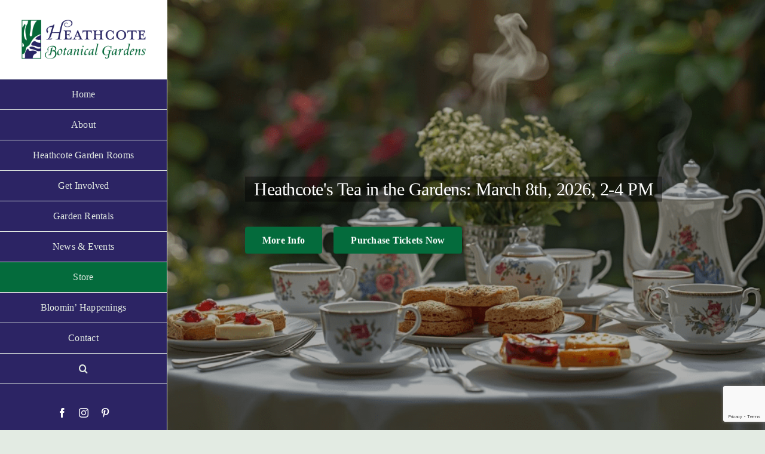

--- FILE ---
content_type: text/html; charset=UTF-8
request_url: https://heathcotebotanicalgardens.org/shop/?product_count=36&product_order=desc&product_view=list&product_orderby=name
body_size: 29095
content:
<!DOCTYPE html>
<html class="avada-html-layout-wide avada-html-header-position-left" lang="en-US" prefix="og: http://ogp.me/ns# fb: http://ogp.me/ns/fb#">
<head>
	<meta http-equiv="X-UA-Compatible" content="IE=edge" />
	<meta http-equiv="Content-Type" content="text/html; charset=utf-8"/>
	<meta name="viewport" content="width=device-width, initial-scale=1" />
	<meta name='robots' content='index, follow, max-image-preview:large, max-snippet:-1, max-video-preview:-1' />
	<style>img:is([sizes="auto" i], [sizes^="auto," i]) { contain-intrinsic-size: 3000px 1500px }</style>
	
	<!-- This site is optimized with the Yoast SEO Premium plugin v19.3 (Yoast SEO v26.7) - https://yoast.com/wordpress/plugins/seo/ -->
	<title>Heathcote Botanical Gardens</title>
	<meta name="description" content="Purchase tickets, memberships, make donations and more..." />
	<link rel="canonical" href="https://heathcotebotanicalgardens.org/shop/" />
	<meta property="og:locale" content="en_US" />
	<meta property="og:type" content="article" />
	<meta property="og:title" content="Heathcote Shop" />
	<meta property="og:description" content="Purchase tickets, memberships, make donations and more..." />
	<meta property="og:url" content="https://heathcotebotanicalgardens.org/shop/" />
	<meta property="og:site_name" content="Heathcote Botanical Gardens" />
	<meta property="article:publisher" content="https://www.facebook.com/HeathcoteBotanicalGardens/" />
	<meta property="article:modified_time" content="2022-11-02T20:17:44+00:00" />
	<meta property="og:image" content="https://heathcotebotanicalgardens.org/wp-content/uploads/2014/09/zebra-butterfly-garden.jpg" />
	<meta property="og:image:width" content="718" />
	<meta property="og:image:height" content="534" />
	<meta property="og:image:type" content="image/jpeg" />
	<meta name="twitter:card" content="summary_large_image" />
	<meta name="twitter:site" content="@Heathcote_BG" />
	<meta name="twitter:label1" content="Est. reading time" />
	<meta name="twitter:data1" content="1 minute" />
	<script type="application/ld+json" class="yoast-schema-graph">{"@context":"https://schema.org","@graph":[{"@type":"WebPage","@id":"https://heathcotebotanicalgardens.org/shop/","url":"https://heathcotebotanicalgardens.org/shop/","name":"Heathcote Botanical Gardens","isPartOf":{"@id":"https://heathcotebotanicalgardens.org/#website"},"primaryImageOfPage":{"@id":"https://heathcotebotanicalgardens.org/shop/#primaryimage"},"image":{"@id":"https://heathcotebotanicalgardens.org/shop/#primaryimage"},"thumbnailUrl":"https://heathcotebotanicalgardens.org/wp-content/uploads/2014/09/green-heart-society-member.jpg","datePublished":"2022-10-20T18:40:11+00:00","dateModified":"2022-11-02T20:17:44+00:00","description":"Purchase tickets, memberships, make donations and more...","breadcrumb":{"@id":"https://heathcotebotanicalgardens.org/shop/#breadcrumb"},"inLanguage":"en-US","potentialAction":[{"@type":"ReadAction","target":["https://heathcotebotanicalgardens.org/shop/"]}]},{"@type":"ImageObject","inLanguage":"en-US","@id":"https://heathcotebotanicalgardens.org/shop/#primaryimage","url":"https://heathcotebotanicalgardens.org/wp-content/uploads/2014/09/green-heart-society-member.jpg","contentUrl":"https://heathcotebotanicalgardens.org/wp-content/uploads/2014/09/green-heart-society-member.jpg","width":440,"height":440},{"@type":"BreadcrumbList","@id":"https://heathcotebotanicalgardens.org/shop/#breadcrumb","itemListElement":[{"@type":"ListItem","position":1,"name":"Home","item":"https://heathcotebotanicalgardens.org/"},{"@type":"ListItem","position":2,"name":"Heathcote Shop"}]},{"@type":"WebSite","@id":"https://heathcotebotanicalgardens.org/#website","url":"https://heathcotebotanicalgardens.org/","name":"Heathcote Botanical Gardens","description":"Home to the largest collection of Bonsai trees in the United States","publisher":{"@id":"https://heathcotebotanicalgardens.org/#organization"},"potentialAction":[{"@type":"SearchAction","target":{"@type":"EntryPoint","urlTemplate":"https://heathcotebotanicalgardens.org/?s={search_term_string}"},"query-input":{"@type":"PropertyValueSpecification","valueRequired":true,"valueName":"search_term_string"}}],"inLanguage":"en-US"},{"@type":["Organization","Place"],"@id":"https://heathcotebotanicalgardens.org/#organization","name":"Heathcote Botanical Gardens","url":"https://heathcotebotanicalgardens.org/","logo":{"@id":"https://heathcotebotanicalgardens.org/shop/#local-main-organization-logo"},"image":{"@id":"https://heathcotebotanicalgardens.org/shop/#local-main-organization-logo"},"sameAs":["https://www.facebook.com/HeathcoteBotanicalGardens/","https://x.com/Heathcote_BG","https://www.instagram.com/heathcotebg/","https://www.pinterest.com/heathcotebotani/"],"address":{"@id":"https://heathcotebotanicalgardens.org/shop/#local-main-place-address"},"telephone":["772-464-4672"],"openingHoursSpecification":[{"@type":"OpeningHoursSpecification","dayOfWeek":["Sunday","Monday"],"opens":"00:00","closes":"00:00"},{"@type":"OpeningHoursSpecification","dayOfWeek":["Tuesday","Wednesday","Thursday","Friday","Saturday"],"opens":"10:00","closes":"16:00"}],"email":"hello@heathcotebg.org","areaServed":"St. Lucie County, Port St. Lucie, Fort Pierce"},{"@type":"PostalAddress","@id":"https://heathcotebotanicalgardens.org/shop/#local-main-place-address","streetAddress":"210 Savannah Road","addressLocality":"Fort Pierce","postalCode":"34982","addressRegion":"FL","addressCountry":"US"},{"@type":"ImageObject","inLanguage":"en-US","@id":"https://heathcotebotanicalgardens.org/shop/#local-main-organization-logo","url":"https://heathcotebotanicalgardens.org/wp-content/uploads/Heathcote_logo_sm.jpg","contentUrl":"https://heathcotebotanicalgardens.org/wp-content/uploads/Heathcote_logo_sm.jpg","width":598,"height":183,"caption":"Heathcote Botanical Gardens"}]}</script>
	<meta name="geo.placename" content="Fort Pierce" />
	<meta name="geo.region" content="United States (US)" />
	<!-- / Yoast SEO Premium plugin. -->


<link rel="alternate" type="application/rss+xml" title="Heathcote Botanical Gardens &raquo; Feed" href="https://heathcotebotanicalgardens.org/feed/" />
		
		
		
				<link rel="alternate" type="application/rss+xml" title="Heathcote Botanical Gardens &raquo; Products Feed" href="https://heathcotebotanicalgardens.org/shop/feed/" />
		<!-- This site uses the Google Analytics by MonsterInsights plugin v8.5.1 - Using Analytics tracking - https://www.monsterinsights.com/ -->
							<script src="//www.googletagmanager.com/gtag/js?id=G-SZE9CPH0T5"  data-cfasync="false" data-wpfc-render="false" type="text/javascript" async></script>
			<script data-cfasync="false" data-wpfc-render="false" type="text/javascript">
				var mi_version = '8.5.1';
				var mi_track_user = true;
				var mi_no_track_reason = '';
				
								var disableStrs = [
										'ga-disable-G-SZE9CPH0T5',
														];

				/* Function to detect opted out users */
				function __gtagTrackerIsOptedOut() {
					for ( var index = 0; index < disableStrs.length; index++ ) {
						if ( document.cookie.indexOf( disableStrs[ index ] + '=true' ) > -1 ) {
							return true;
						}
					}

					return false;
				}

				/* Disable tracking if the opt-out cookie exists. */
				if ( __gtagTrackerIsOptedOut() ) {
					for ( var index = 0; index < disableStrs.length; index++ ) {
						window[ disableStrs[ index ] ] = true;
					}
				}

				/* Opt-out function */
				function __gtagTrackerOptout() {
					for ( var index = 0; index < disableStrs.length; index++ ) {
						document.cookie = disableStrs[ index ] + '=true; expires=Thu, 31 Dec 2099 23:59:59 UTC; path=/';
						window[ disableStrs[ index ] ] = true;
					}
				}

				if ( 'undefined' === typeof gaOptout ) {
					function gaOptout() {
						__gtagTrackerOptout();
					}
				}
								window.dataLayer = window.dataLayer || [];

				window.MonsterInsightsDualTracker = {
					helpers: {},
					trackers: {},
				};
				if ( mi_track_user ) {
					function __gtagDataLayer() {
						dataLayer.push( arguments );
					}

					function __gtagTracker( type, name, parameters ) {
						if (!parameters) {
							parameters = {};
						}

						if (parameters.send_to) {
							__gtagDataLayer.apply( null, arguments );
							return;
						}

						if ( type === 'event' ) {
															parameters.send_to = monsterinsights_frontend.v4_id;
								var hookName = name;
								if ( typeof parameters[ 'event_category' ] !== 'undefined' ) {
									hookName = parameters[ 'event_category' ] + ':' + name;
								}

								if ( typeof MonsterInsightsDualTracker.trackers[ hookName ] !== 'undefined' ) {
									MonsterInsightsDualTracker.trackers[ hookName ]( parameters );
								} else {
									__gtagDataLayer( 'event', name, parameters );
								}
							
													} else {
							__gtagDataLayer.apply( null, arguments );
						}
					}
					__gtagTracker( 'js', new Date() );
					__gtagTracker( 'set', {
						'developer_id.dZGIzZG' : true,
											} );
										__gtagTracker( 'config', 'G-SZE9CPH0T5', {"forceSSL":"true","link_attribution":"true"} );
															window.gtag = __gtagTracker;											(function () {
							/* https://developers.google.com/analytics/devguides/collection/analyticsjs/ */
							/* ga and __gaTracker compatibility shim. */
							var noopfn = function () {
								return null;
							};
							var newtracker = function () {
								return new Tracker();
							};
							var Tracker = function () {
								return null;
							};
							var p = Tracker.prototype;
							p.get = noopfn;
							p.set = noopfn;
							p.send = function (){
								var args = Array.prototype.slice.call(arguments);
								args.unshift( 'send' );
								__gaTracker.apply(null, args);
							};
							var __gaTracker = function () {
								var len = arguments.length;
								if ( len === 0 ) {
									return;
								}
								var f = arguments[len - 1];
								if ( typeof f !== 'object' || f === null || typeof f.hitCallback !== 'function' ) {
									if ( 'send' === arguments[0] ) {
										var hitConverted, hitObject = false, action;
										if ( 'event' === arguments[1] ) {
											if ( 'undefined' !== typeof arguments[3] ) {
												hitObject = {
													'eventAction': arguments[3],
													'eventCategory': arguments[2],
													'eventLabel': arguments[4],
													'value': arguments[5] ? arguments[5] : 1,
												}
											}
										}
										if ( 'pageview' === arguments[1] ) {
											if ( 'undefined' !== typeof arguments[2] ) {
												hitObject = {
													'eventAction': 'page_view',
													'page_path' : arguments[2],
												}
											}
										}
										if ( typeof arguments[2] === 'object' ) {
											hitObject = arguments[2];
										}
										if ( typeof arguments[5] === 'object' ) {
											Object.assign( hitObject, arguments[5] );
										}
										if ( 'undefined' !== typeof arguments[1].hitType ) {
											hitObject = arguments[1];
											if ( 'pageview' === hitObject.hitType ) {
												hitObject.eventAction = 'page_view';
											}
										}
										if ( hitObject ) {
											action = 'timing' === arguments[1].hitType ? 'timing_complete' : hitObject.eventAction;
											hitConverted = mapArgs( hitObject );
											__gtagTracker( 'event', action, hitConverted );
										}
									}
									return;
								}

								function mapArgs( args ) {
									var arg, hit = {};
									var gaMap = {
										'eventCategory': 'event_category',
										'eventAction': 'event_action',
										'eventLabel': 'event_label',
										'eventValue': 'event_value',
										'nonInteraction': 'non_interaction',
										'timingCategory': 'event_category',
										'timingVar': 'name',
										'timingValue': 'value',
										'timingLabel': 'event_label',
										'page' : 'page_path',
										'location' : 'page_location',
										'title' : 'page_title',
									};
									for ( arg in args ) {
																				if ( ! ( ! args.hasOwnProperty(arg) || ! gaMap.hasOwnProperty(arg) ) ) {
											hit[gaMap[arg]] = args[arg];
										} else {
											hit[arg] = args[arg];
										}
									}
									return hit;
								}

								try {
									f.hitCallback();
								} catch ( ex ) {
								}
							};
							__gaTracker.create = newtracker;
							__gaTracker.getByName = newtracker;
							__gaTracker.getAll = function () {
								return [];
							};
							__gaTracker.remove = noopfn;
							__gaTracker.loaded = true;
							window['__gaTracker'] = __gaTracker;
						})();
									} else {
										console.log( "" );
					( function () {
							function __gtagTracker() {
								return null;
							}
							window['__gtagTracker'] = __gtagTracker;
							window['gtag'] = __gtagTracker;
					} )();
									}
			</script>
				<!-- / Google Analytics by MonsterInsights -->
		<script type="text/javascript">
/* <![CDATA[ */
window._wpemojiSettings = {"baseUrl":"https:\/\/s.w.org\/images\/core\/emoji\/16.0.1\/72x72\/","ext":".png","svgUrl":"https:\/\/s.w.org\/images\/core\/emoji\/16.0.1\/svg\/","svgExt":".svg","source":{"concatemoji":"https:\/\/heathcotebotanicalgardens.org\/wp-includes\/js\/wp-emoji-release.min.js?ver=6.8.3"}};
/*! This file is auto-generated */
!function(s,n){var o,i,e;function c(e){try{var t={supportTests:e,timestamp:(new Date).valueOf()};sessionStorage.setItem(o,JSON.stringify(t))}catch(e){}}function p(e,t,n){e.clearRect(0,0,e.canvas.width,e.canvas.height),e.fillText(t,0,0);var t=new Uint32Array(e.getImageData(0,0,e.canvas.width,e.canvas.height).data),a=(e.clearRect(0,0,e.canvas.width,e.canvas.height),e.fillText(n,0,0),new Uint32Array(e.getImageData(0,0,e.canvas.width,e.canvas.height).data));return t.every(function(e,t){return e===a[t]})}function u(e,t){e.clearRect(0,0,e.canvas.width,e.canvas.height),e.fillText(t,0,0);for(var n=e.getImageData(16,16,1,1),a=0;a<n.data.length;a++)if(0!==n.data[a])return!1;return!0}function f(e,t,n,a){switch(t){case"flag":return n(e,"\ud83c\udff3\ufe0f\u200d\u26a7\ufe0f","\ud83c\udff3\ufe0f\u200b\u26a7\ufe0f")?!1:!n(e,"\ud83c\udde8\ud83c\uddf6","\ud83c\udde8\u200b\ud83c\uddf6")&&!n(e,"\ud83c\udff4\udb40\udc67\udb40\udc62\udb40\udc65\udb40\udc6e\udb40\udc67\udb40\udc7f","\ud83c\udff4\u200b\udb40\udc67\u200b\udb40\udc62\u200b\udb40\udc65\u200b\udb40\udc6e\u200b\udb40\udc67\u200b\udb40\udc7f");case"emoji":return!a(e,"\ud83e\udedf")}return!1}function g(e,t,n,a){var r="undefined"!=typeof WorkerGlobalScope&&self instanceof WorkerGlobalScope?new OffscreenCanvas(300,150):s.createElement("canvas"),o=r.getContext("2d",{willReadFrequently:!0}),i=(o.textBaseline="top",o.font="600 32px Arial",{});return e.forEach(function(e){i[e]=t(o,e,n,a)}),i}function t(e){var t=s.createElement("script");t.src=e,t.defer=!0,s.head.appendChild(t)}"undefined"!=typeof Promise&&(o="wpEmojiSettingsSupports",i=["flag","emoji"],n.supports={everything:!0,everythingExceptFlag:!0},e=new Promise(function(e){s.addEventListener("DOMContentLoaded",e,{once:!0})}),new Promise(function(t){var n=function(){try{var e=JSON.parse(sessionStorage.getItem(o));if("object"==typeof e&&"number"==typeof e.timestamp&&(new Date).valueOf()<e.timestamp+604800&&"object"==typeof e.supportTests)return e.supportTests}catch(e){}return null}();if(!n){if("undefined"!=typeof Worker&&"undefined"!=typeof OffscreenCanvas&&"undefined"!=typeof URL&&URL.createObjectURL&&"undefined"!=typeof Blob)try{var e="postMessage("+g.toString()+"("+[JSON.stringify(i),f.toString(),p.toString(),u.toString()].join(",")+"));",a=new Blob([e],{type:"text/javascript"}),r=new Worker(URL.createObjectURL(a),{name:"wpTestEmojiSupports"});return void(r.onmessage=function(e){c(n=e.data),r.terminate(),t(n)})}catch(e){}c(n=g(i,f,p,u))}t(n)}).then(function(e){for(var t in e)n.supports[t]=e[t],n.supports.everything=n.supports.everything&&n.supports[t],"flag"!==t&&(n.supports.everythingExceptFlag=n.supports.everythingExceptFlag&&n.supports[t]);n.supports.everythingExceptFlag=n.supports.everythingExceptFlag&&!n.supports.flag,n.DOMReady=!1,n.readyCallback=function(){n.DOMReady=!0}}).then(function(){return e}).then(function(){var e;n.supports.everything||(n.readyCallback(),(e=n.source||{}).concatemoji?t(e.concatemoji):e.wpemoji&&e.twemoji&&(t(e.twemoji),t(e.wpemoji)))}))}((window,document),window._wpemojiSettings);
/* ]]> */
</script>
<link rel='stylesheet' id='stripe-main-styles-css' href='https://heathcotebotanicalgardens.org/wp-content/mu-plugins/vendor/godaddy/mwc-core/assets/css/stripe-settings.css' type='text/css' media='all' />
<link rel='stylesheet' id='sbi_styles-css' href='https://heathcotebotanicalgardens.org/wp-content/plugins/instagram-feed/css/sbi-styles.min.css?ver=6.10.0' type='text/css' media='all' />
<style id='wp-emoji-styles-inline-css' type='text/css'>

	img.wp-smiley, img.emoji {
		display: inline !important;
		border: none !important;
		box-shadow: none !important;
		height: 1em !important;
		width: 1em !important;
		margin: 0 0.07em !important;
		vertical-align: -0.1em !important;
		background: none !important;
		padding: 0 !important;
	}
</style>
<link rel='stylesheet' id='wp-block-library-css' href='https://heathcotebotanicalgardens.org/wp-includes/css/dist/block-library/style.min.css?ver=6.8.3' type='text/css' media='all' />
<style id='wp-block-library-theme-inline-css' type='text/css'>
.wp-block-audio :where(figcaption){color:#555;font-size:13px;text-align:center}.is-dark-theme .wp-block-audio :where(figcaption){color:#ffffffa6}.wp-block-audio{margin:0 0 1em}.wp-block-code{border:1px solid #ccc;border-radius:4px;font-family:Menlo,Consolas,monaco,monospace;padding:.8em 1em}.wp-block-embed :where(figcaption){color:#555;font-size:13px;text-align:center}.is-dark-theme .wp-block-embed :where(figcaption){color:#ffffffa6}.wp-block-embed{margin:0 0 1em}.blocks-gallery-caption{color:#555;font-size:13px;text-align:center}.is-dark-theme .blocks-gallery-caption{color:#ffffffa6}:root :where(.wp-block-image figcaption){color:#555;font-size:13px;text-align:center}.is-dark-theme :root :where(.wp-block-image figcaption){color:#ffffffa6}.wp-block-image{margin:0 0 1em}.wp-block-pullquote{border-bottom:4px solid;border-top:4px solid;color:currentColor;margin-bottom:1.75em}.wp-block-pullquote cite,.wp-block-pullquote footer,.wp-block-pullquote__citation{color:currentColor;font-size:.8125em;font-style:normal;text-transform:uppercase}.wp-block-quote{border-left:.25em solid;margin:0 0 1.75em;padding-left:1em}.wp-block-quote cite,.wp-block-quote footer{color:currentColor;font-size:.8125em;font-style:normal;position:relative}.wp-block-quote:where(.has-text-align-right){border-left:none;border-right:.25em solid;padding-left:0;padding-right:1em}.wp-block-quote:where(.has-text-align-center){border:none;padding-left:0}.wp-block-quote.is-large,.wp-block-quote.is-style-large,.wp-block-quote:where(.is-style-plain){border:none}.wp-block-search .wp-block-search__label{font-weight:700}.wp-block-search__button{border:1px solid #ccc;padding:.375em .625em}:where(.wp-block-group.has-background){padding:1.25em 2.375em}.wp-block-separator.has-css-opacity{opacity:.4}.wp-block-separator{border:none;border-bottom:2px solid;margin-left:auto;margin-right:auto}.wp-block-separator.has-alpha-channel-opacity{opacity:1}.wp-block-separator:not(.is-style-wide):not(.is-style-dots){width:100px}.wp-block-separator.has-background:not(.is-style-dots){border-bottom:none;height:1px}.wp-block-separator.has-background:not(.is-style-wide):not(.is-style-dots){height:2px}.wp-block-table{margin:0 0 1em}.wp-block-table td,.wp-block-table th{word-break:normal}.wp-block-table :where(figcaption){color:#555;font-size:13px;text-align:center}.is-dark-theme .wp-block-table :where(figcaption){color:#ffffffa6}.wp-block-video :where(figcaption){color:#555;font-size:13px;text-align:center}.is-dark-theme .wp-block-video :where(figcaption){color:#ffffffa6}.wp-block-video{margin:0 0 1em}:root :where(.wp-block-template-part.has-background){margin-bottom:0;margin-top:0;padding:1.25em 2.375em}
</style>
<style id='classic-theme-styles-inline-css' type='text/css'>
/*! This file is auto-generated */
.wp-block-button__link{color:#fff;background-color:#32373c;border-radius:9999px;box-shadow:none;text-decoration:none;padding:calc(.667em + 2px) calc(1.333em + 2px);font-size:1.125em}.wp-block-file__button{background:#32373c;color:#fff;text-decoration:none}
</style>
<style id='fooevents-calendar-fooevents-calendar-shortcode-style-inline-css' type='text/css'>
/*!********************************************************************************************************************************************************************************************************************************************************************!*\
  !*** css ./node_modules/css-loader/dist/cjs.js??ruleSet[1].rules[4].use[1]!./node_modules/postcss-loader/dist/cjs.js??ruleSet[1].rules[4].use[2]!./node_modules/sass-loader/dist/cjs.js??ruleSet[1].rules[4].use[3]!./src/fooevents-calendar-shortcode/style.scss ***!
  \********************************************************************************************************************************************************************************************************************************************************************/
/**
 * The following styles get applied both on the front of your site
 * and in the editor.
 *
 * Replace them with your own styles or remove the file completely.
 */
.fooevents-calendar-block {
  width: 100%;
}

/*# sourceMappingURL=style-index.css.map*/
</style>
<style id='woocommerce-events-fooevents-event-listing-style-inline-css' type='text/css'>
/*!***************************************************************************************************************************************************************************************************************************************************************!*\
  !*** css ./node_modules/css-loader/dist/cjs.js??ruleSet[1].rules[4].use[1]!./node_modules/postcss-loader/dist/cjs.js??ruleSet[1].rules[4].use[2]!./node_modules/sass-loader/dist/cjs.js??ruleSet[1].rules[4].use[3]!./src/fooevents-event-listing/style.scss ***!
  \***************************************************************************************************************************************************************************************************************************************************************/
/**
 * The following styles get applied both on the front of your site
 * and in the editor.
 *
 * Replace them with your own styles or remove the file completely.
 */
.wp-block-woocommerce-events-fooevents-event-listing {
  border: 0;
}

.fooevents-event-listing-clear {
  clear: both;
}

/* Event Listing Block */
.fooevents-event-listing-date-month {
  font-size: 0.9em;
  line-height: 1em;
  text-transform: uppercase;
  font-weight: 500;
  padding-top: 0.7em;
  margin: 0;
}

.fooevents-event-listing-date-day {
  font-size: 1.6em;
  font-weight: bold;
  line-height: 1.2em;
}

/* Event Listing Block > List */
.fooevents-event-listing-list-container {
  gap: 1.5em;
  margin-bottom: 1.5em;
  display: grid;
  grid-template-columns: 300px auto;
}

.fooevents-event-listing-list-container.image-right {
  grid-template-columns: auto 300px;
}

.image-right .fooevents-event-listing-list-thumbnail {
  grid-column: 2/3;
  grid-row: 1;
}

.image-right .fooevents-event-listing-list-content {
  grid-column: 1/2;
  grid-row: 1;
}

.fooevents-event-listing-list-container.image-none {
  grid-template-columns: repeat(1, 100%);
}

.fooevents-event-listing-list-seperators h2 {
  padding: 0 0 0.5em 0;
  font-size: 1.2em;
}

#fooevents-event-listing-list h3 {
  margin: 0 0 0.5em;
  padding: 0;
}

#fooevents-event-listing-list img {
  max-width: 100%;
  width: 100%;
  height: auto;
}

#fooevents-event-listing-list .fooevents-event-listing-list-datetime {
  padding: 0;
  margin: 0 0 0.5em;
}

#fooevents-event-listing-list .fooevents-event-listing-list-excerpt {
  margin: 0 0 0.5em;
  padding: 0;
}

#fooevents-event-listing-list .fooevents-event-listing-list-price {
  font-weight: bold;
  padding-right: 1em;
}

#fooevents-event-listing-list .fooevents-event-listing-list-location {
  margin: 0 0 0.5em;
  padding: 0;
}

#fooevents-event-listing-list .fooevents-event-listing-list-stock {
  margin: 0 0 1em;
  padding: 0;
}

#fooevents-event-listing-list .fooevents-event-listing-list-book-now {
  font-weight: bold;
}

#fooevents-event-listing-list .fooevents-event-listing-list-book-now a {
  text-decoration: none;
}

/* Event Listing Block > Compact */
table#fooevents-event-listing-compact {
  width: 100%;
}

table#fooevents-event-listing-compact th {
  text-align: left;
}

#fooevents-event-listing-compact h3 {
  margin-bottom: 0.5em;
  padding: 0;
  margin-block-start: 0;
  font-size: 1.4em;
}

#fooevents-event-listing-compact ul {
  list-style: none;
  margin: 0;
  padding: 0;
  font-size: 0.9em;
}

table#fooevents-event-listing-compact td.date {
  text-align: center;
}

#fooevents-event-listing-compact .fooevents-event-listing-compact-datetime {
  padding: 0 0 0.5em;
  margin: 0;
}

#fooevents-event-listing-compact .fooevents-event-listing-compact-excerpt {
  margin-bottom: 1em;
}

#fooevents-event-listing-compact .fooevents-event-listing-compact-stock {
  margin: 1em 0 0;
  padding: 0;
}

#fooevents-event-listing-compact .fooevents-event-listing-compact-book-now {
  padding: 0;
  margin: 0 0em;
  font-weight: bold;
}

#fooevents-event-listing-compact .fooevents-event-listing-compact-book-now a {
  text-decoration: none;
}

#fooevents-event-listing-compact .fooevents-event-listing-compact-price {
  font-weight: bold;
  margin: 0;
}

#fooevents-event-listing-compact .fooevents-event-listing-compact-price {
  font-weight: bold;
  margin: 0;
}

#fooevents-event-listing-compact .fooevents-event-listing-compact-availability {
  margin: 0;
}

#fooevents-event-listing-compact .fooevents-event-listing-compact-location {
  margin: 0 0 0.5em;
  padding: 0;
}

/* Event Listing Block > Tiled */
#fooevents-event-listing-tiles {
  display: grid;
  gap: 30px;
}

#fooevents-event-listing-tiles h3 {
  margin-bottom: 0.5em;
  padding: 0;
  margin-block-start: 0;
  font-size: 1.2em;
}

#fooevents-event-listing-tiles .event-thumbnail img {
  width: 100%;
  height: auto;
  padding: 0;
  margin: 0 0 1em;
}

#fooevents-event-listing-tiles .fooevents-event-listing-tiles-datetime {
  padding: 0;
  margin: 0 0 0.5em;
}

#fooevents-event-listing-tiles .fooevents-event-listing-tiles-location {
  font-weight: bold;
  margin: 0 0 0.5em;
}

#fooevents-event-listing-tiles .fooevents-event-listing-tiles-excerpt {
  margin: 0 0 1em;
}

#fooevents-event-listing-tiles .fooevents-event-listing-tiles-stock {
  margin: 0 0 1em;
}

#fooevents-event-listing-tiles .fooevents-event-listing-tiles-price {
  font-weight: bold;
  margin: 0;
}

#fooevents-event-listing-tiles .fooevents-event-listing-tiles-availability {
  margin: 0;
}

#fooevents-event-listing-tiles .fooevents-event-listing-book-now {
  font-weight: bold;
  margin: 1em 0 0;
}

#fooevents-event-listing-tiles .fooevents-event-listing-book-now a {
  text-decoration: none;
}

.fooevents-event-listing-tile-number-2 {
  grid-template-columns: repeat(2, calc(50% - 15px));
}

.fooevents-event-listing-tile-number-3 {
  grid-template-columns: repeat(3, calc(33.33% - 20px));
}

.fooevents-event-listing-tile-number-4 {
  grid-template-columns: repeat(4, calc(25% - 22.5px));
}

.fooevents-event-listing-tile-number-5 {
  grid-template-columns: repeat(5, calc(20% - 24px));
}

.fooevents-event-listing-tile-number-6 {
  grid-template-columns: repeat(6, calc(16.66% - 25px));
}

/* Event Icon Styles */
.event-icon {
  display: inline;
  margin: 0.4em 0.4em 0 0;
  padding: 0;
  line-height: 0.8em;
}

.event-icon:before {
  content: "\f469";
  font-family: "dashicons";
  font-size: 1em;
}

.event-icon-calendar:before {
  content: "\f508";
}

@media screen and (max-width: 55em) {
  .fooevents-event-listing-tile-number-5,
  .fooevents-event-listing-tile-number-6 {
    grid-template-columns: repeat(3, calc(33.33% - 20px));
  }
  #fooevents-event-listing-compact td {
    display: block;
    width: 100%;
  }
  table#fooevents-event-listing-compact td.date {
    text-align: left;
  }
}
@media screen and (max-width: 50em) {
  .fooevents-event-listing-tile-number-2,
  .fooevents-event-listing-tile-number-3,
  .fooevents-event-listing-tile-number-4,
  .fooevents-event-listing-tile-number-5,
  .fooevents-event-listing-tile-number-6 {
    grid-template-columns: repeat(3, calc(33.33% - 20px));
  }
}
@media screen and (max-width: 40em) {
  .fooevents-event-listing-tile-number-2,
  .fooevents-event-listing-tile-number-3,
  .fooevents-event-listing-tile-number-4,
  .fooevents-event-listing-tile-number-5,
  .fooevents-event-listing-tile-number-6 {
    grid-template-columns: repeat(2, calc(50% - 15px));
  }
  .fooevents-event-listing-list-container {
    grid-template-columns: repeat(1, 100%);
  }
}
@media screen and (max-width: 30em) {
  .fooevents-event-listing-tile-number-2,
  .fooevents-event-listing-tile-number-3,
  .fooevents-event-listing-tile-number-4,
  .fooevents-event-listing-tile-number-5,
  .fooevents-event-listing-tile-number-6 {
    grid-template-columns: repeat(1, 100%);
  }
}

/*# sourceMappingURL=style-index.css.map*/
</style>
<style id='woocommerce-events-fooevents-event-attendees-style-inline-css' type='text/css'>
/*!*****************************************************************************************************************************************************************************************************************************************************************!*\
  !*** css ./node_modules/css-loader/dist/cjs.js??ruleSet[1].rules[4].use[1]!./node_modules/postcss-loader/dist/cjs.js??ruleSet[1].rules[4].use[2]!./node_modules/sass-loader/dist/cjs.js??ruleSet[1].rules[4].use[3]!./src/fooevents-event-attendees/style.scss ***!
  \*****************************************************************************************************************************************************************************************************************************************************************/
/**
 * The following styles get applied both on the front of your site
 * and in the editor.
 *
 * Replace them with your own styles or remove the file completely.
 */
/*  Attendee Block Grid Styles */
.fooevents-attendees-grid {
  display: grid;
  gap: 30px;
}

.fooevents-attendee-list-grid-2 {
  grid-template-columns: repeat(2, calc(50% - 15px));
}

.fooevents-attendee-list-grid-3 {
  grid-template-columns: repeat(3, calc(33.33% - 20px));
}

.fooevents-attendee-list-grid-4 {
  grid-template-columns: repeat(4, calc(25% - 22.5px));
}

.fooevents-attendee-list-grid-5 {
  grid-template-columns: repeat(5, calc(20% - 24px));
}

.fooevents-attendee-list-grid-6 {
  grid-template-columns: repeat(6, calc(16.66% - 25px));
}

.fooevents-attendee-list-grid-7 {
  grid-template-columns: repeat(7, calc(14.28% - 25.7142857143px));
}

.fooevents-attendee-list-grid-8 {
  grid-template-columns: repeat(8, calc(12.5% - 26.25px));
}

.fooevents-attendees-grid .fooevents-attendee {
  margin-bottom: 1em;
  text-align: center;
  line-height: 1.3em;
}

.fooevents-attendees:after,
.fooevents-attendee-list-clear {
  clear: both;
  content: "";
  display: block;
}

.fooevents-attendees-grid .fooevents-attendee img {
  border-radius: 100%;
  max-width: 90%;
  margin: 0 0 0.5em;
  display: inline-block;
}

.fooevents-attendees-grid .fooevents-attendee-info-name {
  font-weight: bold;
}

.fooevents-attendees-grid .fooevents-attendee-info-designation,
.fooevents-attendees-grid .fooevents-attendee-info-company,
.fooevents-attendees-grid .fooevents-attendee-info-telephone,
.fooevents-attendees-grid .fooevents-attendee-info-email,
.fooevents-attendees-grid .fooevents-attendee-info-signup {
  font-size: 0.8em;
}

.fooevents-attendees-grid .fooevents-attendee-info-designation {
  font-weight: 600;
}

.fooevents-attendees-grid-total {
  padding: 1em 0;
  text-align: center;
}

/* Attendee Block Name Styles */
.fooevents-attendee strong {
  font-size: 0.9em;
  font-weight: 600;
}

/* Attendee Block Pictures Styles */
.fooevents-attendees-pictures .fooevents-attendee {
  float: left;
  text-align: center;
  line-height: 1.3em;
  margin: 0 0 0 -0.8em;
}

.fooevents-attendees-pictures .fooevents-attendee img {
  max-width: 100%;
}

.fooevents-attendees-pictures .fooevents-attendee-size-large {
  width: 6em;
}

.fooevents-attendees-pictures .fooevents-attendee-size-large img {
  border: solid 4px #fff;
  width: 6em;
}

.fooevents-attendees-pictures .fooevents-attendee-size-medium {
  width: 3.5em;
}

.fooevents-attendees-pictures .fooevents-attendee-size-medium img {
  border: solid 3px #fff;
  width: 3.5em;
}

.fooevents-attendees-pictures .fooevents-attendee-size-small {
  width: 2.5em;
}

.fooevents-attendees-pictures .fooevents-attendee-size-small img {
  border: solid 2px #fff;
  width: 2.5em;
}

#fooevents-attendee-list-compact .fooevents-attendee-large img {
  max-width: 6em;
}

#fooevents-attendee-list-compact .fooevents-attendee-medium img {
  max-width: 3.5em;
}

#fooevents-attendee-list-compact .fooevents-attendee-small img {
  max-width: 2.5em;
}

.fooevents-attendees-pictures .fooevents-attendee-0 {
  margin: 0;
}

/* Attendee Block List Styles */
.fooevents-attendees-list img {
  border-radius: 100%;
  max-width: 90%;
  margin: 0 0 0.5em;
}

.fooevents-attendees-list-total {
  padding: 1em 0;
  text-align: left;
}

/* Attendee Block Image Styles */
.fooevents-attendees-pictures .fooevents-attendee img {
  border-radius: 100%;
  max-width: 100%;
  margin: 0 0 0.5em;
}

/* Responsive Styles */
@media screen and (max-width: 55em) {
  .fooevents-attendee-list-grid-5,
  .fooevents-attendee-list-grid-6,
  .fooevents-attendee-list-grid-7,
  .fooevents-attendee-list-grid-8 {
    grid-template-columns: repeat(5, calc(20% - 24px));
  }
}
@media screen and (max-width: 50em) {
  .fooevents-attendee-list-grid-5,
  .fooevents-attendee-list-grid-6,
  .fooevents-attendee-list-grid-7,
  .fooevents-attendee-list-grid-8 {
    grid-template-columns: repeat(4, calc(25% - 22.5px));
  }
}
@media screen and (max-width: 40em) {
  .fooevents-attendee-list-grid-4,
  .fooevents-attendee-list-grid-5,
  .fooevents-attendee-list-grid-6,
  .fooevents-attendee-list-grid-7,
  .fooevents-attendee-list-grid-8 {
    grid-template-columns: repeat(3, calc(33.33% - 20px));
  }
  #fooevents-attendee-list-compact th {
    display: none;
  }
  #fooevents-attendee-list-compact td {
    display: block;
    width: 100%;
  }
}
@media screen and (max-width: 30em) {
  .fooevents-attendee-list-grid-3,
  .fooevents-attendee-list-grid-4,
  .fooevents-attendee-list-grid-5,
  .fooevents-attendee-list-grid-6,
  .fooevents-attendee-list-grid-7,
  .fooevents-attendee-list-grid-8 {
    grid-template-columns: repeat(2, calc(50% - 15px));
  }
}

/*# sourceMappingURL=style-index.css.map*/
</style>
<link rel='stylesheet' id='awsm-ead-public-css' href='https://heathcotebotanicalgardens.org/wp-content/plugins/embed-any-document/css/embed-public.min.css?ver=2.7.12' type='text/css' media='all' />
<style id='global-styles-inline-css' type='text/css'>
:root{--wp--preset--aspect-ratio--square: 1;--wp--preset--aspect-ratio--4-3: 4/3;--wp--preset--aspect-ratio--3-4: 3/4;--wp--preset--aspect-ratio--3-2: 3/2;--wp--preset--aspect-ratio--2-3: 2/3;--wp--preset--aspect-ratio--16-9: 16/9;--wp--preset--aspect-ratio--9-16: 9/16;--wp--preset--color--black: #000000;--wp--preset--color--cyan-bluish-gray: #abb8c3;--wp--preset--color--white: #ffffff;--wp--preset--color--pale-pink: #f78da7;--wp--preset--color--vivid-red: #cf2e2e;--wp--preset--color--luminous-vivid-orange: #ff6900;--wp--preset--color--luminous-vivid-amber: #fcb900;--wp--preset--color--light-green-cyan: #7bdcb5;--wp--preset--color--vivid-green-cyan: #00d084;--wp--preset--color--pale-cyan-blue: #8ed1fc;--wp--preset--color--vivid-cyan-blue: #0693e3;--wp--preset--color--vivid-purple: #9b51e0;--wp--preset--gradient--vivid-cyan-blue-to-vivid-purple: linear-gradient(135deg,rgba(6,147,227,1) 0%,rgb(155,81,224) 100%);--wp--preset--gradient--light-green-cyan-to-vivid-green-cyan: linear-gradient(135deg,rgb(122,220,180) 0%,rgb(0,208,130) 100%);--wp--preset--gradient--luminous-vivid-amber-to-luminous-vivid-orange: linear-gradient(135deg,rgba(252,185,0,1) 0%,rgba(255,105,0,1) 100%);--wp--preset--gradient--luminous-vivid-orange-to-vivid-red: linear-gradient(135deg,rgba(255,105,0,1) 0%,rgb(207,46,46) 100%);--wp--preset--gradient--very-light-gray-to-cyan-bluish-gray: linear-gradient(135deg,rgb(238,238,238) 0%,rgb(169,184,195) 100%);--wp--preset--gradient--cool-to-warm-spectrum: linear-gradient(135deg,rgb(74,234,220) 0%,rgb(151,120,209) 20%,rgb(207,42,186) 40%,rgb(238,44,130) 60%,rgb(251,105,98) 80%,rgb(254,248,76) 100%);--wp--preset--gradient--blush-light-purple: linear-gradient(135deg,rgb(255,206,236) 0%,rgb(152,150,240) 100%);--wp--preset--gradient--blush-bordeaux: linear-gradient(135deg,rgb(254,205,165) 0%,rgb(254,45,45) 50%,rgb(107,0,62) 100%);--wp--preset--gradient--luminous-dusk: linear-gradient(135deg,rgb(255,203,112) 0%,rgb(199,81,192) 50%,rgb(65,88,208) 100%);--wp--preset--gradient--pale-ocean: linear-gradient(135deg,rgb(255,245,203) 0%,rgb(182,227,212) 50%,rgb(51,167,181) 100%);--wp--preset--gradient--electric-grass: linear-gradient(135deg,rgb(202,248,128) 0%,rgb(113,206,126) 100%);--wp--preset--gradient--midnight: linear-gradient(135deg,rgb(2,3,129) 0%,rgb(40,116,252) 100%);--wp--preset--font-size--small: 12px;--wp--preset--font-size--medium: 20px;--wp--preset--font-size--large: 24px;--wp--preset--font-size--x-large: 42px;--wp--preset--font-size--normal: 16px;--wp--preset--font-size--xlarge: 32px;--wp--preset--font-size--huge: 48px;--wp--preset--spacing--20: 0.44rem;--wp--preset--spacing--30: 0.67rem;--wp--preset--spacing--40: 1rem;--wp--preset--spacing--50: 1.5rem;--wp--preset--spacing--60: 2.25rem;--wp--preset--spacing--70: 3.38rem;--wp--preset--spacing--80: 5.06rem;--wp--preset--shadow--natural: 6px 6px 9px rgba(0, 0, 0, 0.2);--wp--preset--shadow--deep: 12px 12px 50px rgba(0, 0, 0, 0.4);--wp--preset--shadow--sharp: 6px 6px 0px rgba(0, 0, 0, 0.2);--wp--preset--shadow--outlined: 6px 6px 0px -3px rgba(255, 255, 255, 1), 6px 6px rgba(0, 0, 0, 1);--wp--preset--shadow--crisp: 6px 6px 0px rgba(0, 0, 0, 1);}:where(.is-layout-flex){gap: 0.5em;}:where(.is-layout-grid){gap: 0.5em;}body .is-layout-flex{display: flex;}.is-layout-flex{flex-wrap: wrap;align-items: center;}.is-layout-flex > :is(*, div){margin: 0;}body .is-layout-grid{display: grid;}.is-layout-grid > :is(*, div){margin: 0;}:where(.wp-block-columns.is-layout-flex){gap: 2em;}:where(.wp-block-columns.is-layout-grid){gap: 2em;}:where(.wp-block-post-template.is-layout-flex){gap: 1.25em;}:where(.wp-block-post-template.is-layout-grid){gap: 1.25em;}.has-black-color{color: var(--wp--preset--color--black) !important;}.has-cyan-bluish-gray-color{color: var(--wp--preset--color--cyan-bluish-gray) !important;}.has-white-color{color: var(--wp--preset--color--white) !important;}.has-pale-pink-color{color: var(--wp--preset--color--pale-pink) !important;}.has-vivid-red-color{color: var(--wp--preset--color--vivid-red) !important;}.has-luminous-vivid-orange-color{color: var(--wp--preset--color--luminous-vivid-orange) !important;}.has-luminous-vivid-amber-color{color: var(--wp--preset--color--luminous-vivid-amber) !important;}.has-light-green-cyan-color{color: var(--wp--preset--color--light-green-cyan) !important;}.has-vivid-green-cyan-color{color: var(--wp--preset--color--vivid-green-cyan) !important;}.has-pale-cyan-blue-color{color: var(--wp--preset--color--pale-cyan-blue) !important;}.has-vivid-cyan-blue-color{color: var(--wp--preset--color--vivid-cyan-blue) !important;}.has-vivid-purple-color{color: var(--wp--preset--color--vivid-purple) !important;}.has-black-background-color{background-color: var(--wp--preset--color--black) !important;}.has-cyan-bluish-gray-background-color{background-color: var(--wp--preset--color--cyan-bluish-gray) !important;}.has-white-background-color{background-color: var(--wp--preset--color--white) !important;}.has-pale-pink-background-color{background-color: var(--wp--preset--color--pale-pink) !important;}.has-vivid-red-background-color{background-color: var(--wp--preset--color--vivid-red) !important;}.has-luminous-vivid-orange-background-color{background-color: var(--wp--preset--color--luminous-vivid-orange) !important;}.has-luminous-vivid-amber-background-color{background-color: var(--wp--preset--color--luminous-vivid-amber) !important;}.has-light-green-cyan-background-color{background-color: var(--wp--preset--color--light-green-cyan) !important;}.has-vivid-green-cyan-background-color{background-color: var(--wp--preset--color--vivid-green-cyan) !important;}.has-pale-cyan-blue-background-color{background-color: var(--wp--preset--color--pale-cyan-blue) !important;}.has-vivid-cyan-blue-background-color{background-color: var(--wp--preset--color--vivid-cyan-blue) !important;}.has-vivid-purple-background-color{background-color: var(--wp--preset--color--vivid-purple) !important;}.has-black-border-color{border-color: var(--wp--preset--color--black) !important;}.has-cyan-bluish-gray-border-color{border-color: var(--wp--preset--color--cyan-bluish-gray) !important;}.has-white-border-color{border-color: var(--wp--preset--color--white) !important;}.has-pale-pink-border-color{border-color: var(--wp--preset--color--pale-pink) !important;}.has-vivid-red-border-color{border-color: var(--wp--preset--color--vivid-red) !important;}.has-luminous-vivid-orange-border-color{border-color: var(--wp--preset--color--luminous-vivid-orange) !important;}.has-luminous-vivid-amber-border-color{border-color: var(--wp--preset--color--luminous-vivid-amber) !important;}.has-light-green-cyan-border-color{border-color: var(--wp--preset--color--light-green-cyan) !important;}.has-vivid-green-cyan-border-color{border-color: var(--wp--preset--color--vivid-green-cyan) !important;}.has-pale-cyan-blue-border-color{border-color: var(--wp--preset--color--pale-cyan-blue) !important;}.has-vivid-cyan-blue-border-color{border-color: var(--wp--preset--color--vivid-cyan-blue) !important;}.has-vivid-purple-border-color{border-color: var(--wp--preset--color--vivid-purple) !important;}.has-vivid-cyan-blue-to-vivid-purple-gradient-background{background: var(--wp--preset--gradient--vivid-cyan-blue-to-vivid-purple) !important;}.has-light-green-cyan-to-vivid-green-cyan-gradient-background{background: var(--wp--preset--gradient--light-green-cyan-to-vivid-green-cyan) !important;}.has-luminous-vivid-amber-to-luminous-vivid-orange-gradient-background{background: var(--wp--preset--gradient--luminous-vivid-amber-to-luminous-vivid-orange) !important;}.has-luminous-vivid-orange-to-vivid-red-gradient-background{background: var(--wp--preset--gradient--luminous-vivid-orange-to-vivid-red) !important;}.has-very-light-gray-to-cyan-bluish-gray-gradient-background{background: var(--wp--preset--gradient--very-light-gray-to-cyan-bluish-gray) !important;}.has-cool-to-warm-spectrum-gradient-background{background: var(--wp--preset--gradient--cool-to-warm-spectrum) !important;}.has-blush-light-purple-gradient-background{background: var(--wp--preset--gradient--blush-light-purple) !important;}.has-blush-bordeaux-gradient-background{background: var(--wp--preset--gradient--blush-bordeaux) !important;}.has-luminous-dusk-gradient-background{background: var(--wp--preset--gradient--luminous-dusk) !important;}.has-pale-ocean-gradient-background{background: var(--wp--preset--gradient--pale-ocean) !important;}.has-electric-grass-gradient-background{background: var(--wp--preset--gradient--electric-grass) !important;}.has-midnight-gradient-background{background: var(--wp--preset--gradient--midnight) !important;}.has-small-font-size{font-size: var(--wp--preset--font-size--small) !important;}.has-medium-font-size{font-size: var(--wp--preset--font-size--medium) !important;}.has-large-font-size{font-size: var(--wp--preset--font-size--large) !important;}.has-x-large-font-size{font-size: var(--wp--preset--font-size--x-large) !important;}
:where(.wp-block-post-template.is-layout-flex){gap: 1.25em;}:where(.wp-block-post-template.is-layout-grid){gap: 1.25em;}
:where(.wp-block-columns.is-layout-flex){gap: 2em;}:where(.wp-block-columns.is-layout-grid){gap: 2em;}
:root :where(.wp-block-pullquote){font-size: 1.5em;line-height: 1.6;}
</style>
<link rel='stylesheet' id='contact-form-7-css' href='https://heathcotebotanicalgardens.org/wp-content/plugins/contact-form-7/includes/css/styles.css?ver=6.1.4' type='text/css' media='all' />
<link rel='stylesheet' id='hm-wcdon-frontend-styles-css' href='https://heathcotebotanicalgardens.org/wp-content/plugins/donations-for-woocommerce/css/frontend.css?ver=6.8.3' type='text/css' media='all' />
<link rel='stylesheet' id='fooevents-calendar-full-callendar-style-css' href='https://heathcotebotanicalgardens.org/wp-content/plugins/fooevents-calendar/css/fullcalendar.css?ver=1.0.0' type='text/css' media='all' />
<link rel='stylesheet' id='fooevents-calendar-full-callendar-print-style-css' href='https://heathcotebotanicalgardens.org/wp-content/plugins/fooevents-calendar/css/fullcalendar.print.css?ver=1.0.0' type='text/css' media='print' />
<link rel='stylesheet' id='fooevents-calendar-full-callendar-styles-css' href='https://heathcotebotanicalgardens.org/wp-content/plugins/fooevents-calendar/css/style.css?ver=1.0.1' type='text/css' media='all' />
<style id='woocommerce-inline-inline-css' type='text/css'>
.woocommerce form .form-row .required { visibility: visible; }
</style>
<link rel='stylesheet' id='wp-components-css' href='https://heathcotebotanicalgardens.org/wp-includes/css/dist/components/style.min.css?ver=6.8.3' type='text/css' media='all' />
<link rel='stylesheet' id='godaddy-styles-css' href='https://heathcotebotanicalgardens.org/wp-content/mu-plugins/vendor/wpex/godaddy-launch/includes/Dependencies/GoDaddy/Styles/build/latest.css?ver=2.0.2' type='text/css' media='all' />
<link rel='stylesheet' id='grw-public-main-css-css' href='https://heathcotebotanicalgardens.org/wp-content/plugins/widget-google-reviews/assets/css/public-main.css?ver=6.9.2' type='text/css' media='all' />
<link rel='stylesheet' id='wcpa-frontend-css' href='https://heathcotebotanicalgardens.org/wp-content/plugins/woo-custom-product-addons/assets/css/style_1.css?ver=3.0.19' type='text/css' media='all' />
<link rel='stylesheet' id='wp-pagenavi-css' href='https://heathcotebotanicalgardens.org/wp-content/plugins/wp-pagenavi/pagenavi-css.css?ver=2.70' type='text/css' media='all' />
<link rel='stylesheet' id='child-style-css' href='https://heathcotebotanicalgardens.org/wp-content/themes/Avada-Child-Theme/style.css?ver=6.8.3' type='text/css' media='all' />
<link rel='stylesheet' id='fusion-dynamic-css-css' href='https://heathcotebotanicalgardens.org/wp-content/uploads/fusion-styles/537b3ed7032b654f35a01082a8c2c4ac.min.css?ver=3.8.2' type='text/css' media='all' />
<script type="text/template" id="tmpl-variation-template">
	<div class="woocommerce-variation-description">{{{ data.variation.variation_description }}}</div>
	<div class="woocommerce-variation-price">{{{ data.variation.price_html }}}</div>
	<div class="woocommerce-variation-availability">{{{ data.variation.availability_html }}}</div>
</script>
<script type="text/template" id="tmpl-unavailable-variation-template">
	<p role="alert">Sorry, this product is unavailable. Please choose a different combination.</p>
</script>
<script type="text/javascript" src="https://heathcotebotanicalgardens.org/wp-content/plugins/google-analytics-premium/assets/js/frontend-gtag.min.js?ver=8.5.1" id="monsterinsights-frontend-script-js"></script>
<script data-cfasync="false" data-wpfc-render="false" type="text/javascript" id='monsterinsights-frontend-script-js-extra'>/* <![CDATA[ */
var monsterinsights_frontend = {"js_events_tracking":"true","download_extensions":"doc,pdf,ppt,zip,xls,docx,pptx,xlsx","inbound_paths":"[{\"path\":\"\\\/go\\\/\",\"label\":\"affiliate\"},{\"path\":\"\\\/recommend\\\/\",\"label\":\"affiliate\"}]","home_url":"https:\/\/heathcotebotanicalgardens.org","hash_tracking":"false","ua":"","v4_id":"G-SZE9CPH0T5"};/* ]]> */
</script>
<script type="text/javascript" src="https://heathcotebotanicalgardens.org/wp-includes/js/jquery/jquery.min.js?ver=3.7.1" id="jquery-core-js"></script>
<script type="text/javascript" src="https://heathcotebotanicalgardens.org/wp-includes/js/jquery/jquery-migrate.min.js?ver=3.4.1" id="jquery-migrate-js"></script>
<script type="text/javascript" src="https://heathcotebotanicalgardens.org/wp-content/plugins/fooevents-calendar/js/moment.js?ver=2.29.3" id="fooevents-calendar-moment-js"></script>
<script type="text/javascript" src="https://heathcotebotanicalgardens.org/wp-content/plugins/fooevents-calendar/js/fullcalendar.min.js?ver=1.0.0" id="fooevents-calendar-full-callendar-js"></script>
<script type="text/javascript" src="https://heathcotebotanicalgardens.org/wp-content/plugins/fooevents-calendar/js/locale-all.js?ver=1.0.0" id="fooevents-calendar-full-callendar-locale-js"></script>
<script type="text/javascript" src="https://heathcotebotanicalgardens.org/wp-content/plugins/woocommerce/assets/js/jquery-blockui/jquery.blockUI.min.js?ver=2.7.0-wc.10.4.3" id="wc-jquery-blockui-js" defer="defer" data-wp-strategy="defer"></script>
<script type="text/javascript" id="wc-add-to-cart-js-extra">
/* <![CDATA[ */
var wc_add_to_cart_params = {"ajax_url":"\/wp-admin\/admin-ajax.php","wc_ajax_url":"\/?wc-ajax=%%endpoint%%","i18n_view_cart":"View cart","cart_url":"https:\/\/heathcotebotanicalgardens.org\/cart\/","is_cart":"","cart_redirect_after_add":"yes"};
/* ]]> */
</script>
<script type="text/javascript" src="https://heathcotebotanicalgardens.org/wp-content/plugins/woocommerce/assets/js/frontend/add-to-cart.min.js?ver=10.4.3" id="wc-add-to-cart-js" defer="defer" data-wp-strategy="defer"></script>
<script type="text/javascript" src="https://heathcotebotanicalgardens.org/wp-content/plugins/woocommerce/assets/js/js-cookie/js.cookie.min.js?ver=2.1.4-wc.10.4.3" id="wc-js-cookie-js" defer="defer" data-wp-strategy="defer"></script>
<script type="text/javascript" id="woocommerce-js-extra">
/* <![CDATA[ */
var woocommerce_params = {"ajax_url":"\/wp-admin\/admin-ajax.php","wc_ajax_url":"\/?wc-ajax=%%endpoint%%","i18n_password_show":"Show password","i18n_password_hide":"Hide password"};
/* ]]> */
</script>
<script type="text/javascript" src="https://heathcotebotanicalgardens.org/wp-content/plugins/woocommerce/assets/js/frontend/woocommerce.min.js?ver=10.4.3" id="woocommerce-js" defer="defer" data-wp-strategy="defer"></script>
<script type="text/javascript" defer="defer" src="https://heathcotebotanicalgardens.org/wp-content/plugins/widget-google-reviews/assets/js/public-main.js?ver=6.9.2" id="grw-public-main-js-js"></script>
<script type="text/javascript" src="https://heathcotebotanicalgardens.org/wp-includes/js/underscore.min.js?ver=1.13.7" id="underscore-js"></script>
<script type="text/javascript" id="wp-util-js-extra">
/* <![CDATA[ */
var _wpUtilSettings = {"ajax":{"url":"\/wp-admin\/admin-ajax.php"}};
/* ]]> */
</script>
<script type="text/javascript" src="https://heathcotebotanicalgardens.org/wp-includes/js/wp-util.min.js?ver=6.8.3" id="wp-util-js"></script>
<script type="text/javascript" id="wc-add-to-cart-variation-js-extra">
/* <![CDATA[ */
var wc_add_to_cart_variation_params = {"wc_ajax_url":"\/?wc-ajax=%%endpoint%%","i18n_no_matching_variations_text":"Sorry, no products matched your selection. Please choose a different combination.","i18n_make_a_selection_text":"Please select some product options before adding this product to your cart.","i18n_unavailable_text":"Sorry, this product is unavailable. Please choose a different combination.","i18n_reset_alert_text":"Your selection has been reset. Please select some product options before adding this product to your cart."};
/* ]]> */
</script>
<script type="text/javascript" src="https://heathcotebotanicalgardens.org/wp-content/plugins/woocommerce/assets/js/frontend/add-to-cart-variation.min.js?ver=10.4.3" id="wc-add-to-cart-variation-js" defer="defer" data-wp-strategy="defer"></script>
<script type="text/javascript" src="https://heathcotebotanicalgardens.org/wp-content/plugins/wp-smush-pro/app/assets/js/smush-lazy-load-native.min.js?ver=3.15.1" id="smush-lazy-load-js"></script>
<link rel="https://api.w.org/" href="https://heathcotebotanicalgardens.org/wp-json/" /><link rel="EditURI" type="application/rsd+xml" title="RSD" href="https://heathcotebotanicalgardens.org/xmlrpc.php?rsd" />
<meta name="generator" content="WordPress 6.8.3" />
<meta name="generator" content="WooCommerce 10.4.3" />
		<script>
			document.documentElement.className = document.documentElement.className.replace( 'no-js', 'js' );
		</script>
		<link rel="preload" href="https://heathcotebotanicalgardens.org/wp-content/themes/Avada/includes/lib/assets/fonts/icomoon/awb-icons.woff" as="font" type="font/woff" crossorigin><link rel="preload" href="//heathcotebotanicalgardens.org/wp-content/themes/Avada/includes/lib/assets/fonts/fontawesome/webfonts/fa-brands-400.woff2" as="font" type="font/woff2" crossorigin><link rel="preload" href="//heathcotebotanicalgardens.org/wp-content/themes/Avada/includes/lib/assets/fonts/fontawesome/webfonts/fa-regular-400.woff2" as="font" type="font/woff2" crossorigin><link rel="preload" href="//heathcotebotanicalgardens.org/wp-content/themes/Avada/includes/lib/assets/fonts/fontawesome/webfonts/fa-solid-900.woff2" as="font" type="font/woff2" crossorigin><style type="text/css" id="css-fb-visibility">@media screen and (max-width: 640px){.fusion-no-small-visibility{display:none !important;}body .sm-text-align-center{text-align:center !important;}body .sm-text-align-left{text-align:left !important;}body .sm-text-align-right{text-align:right !important;}body .sm-flex-align-center{justify-content:center !important;}body .sm-flex-align-flex-start{justify-content:flex-start !important;}body .sm-flex-align-flex-end{justify-content:flex-end !important;}body .sm-mx-auto{margin-left:auto !important;margin-right:auto !important;}body .sm-ml-auto{margin-left:auto !important;}body .sm-mr-auto{margin-right:auto !important;}body .fusion-absolute-position-small{position:absolute;top:auto;width:100%;}.awb-sticky.awb-sticky-small{ position: sticky; top: var(--awb-sticky-offset,0); }}@media screen and (min-width: 641px) and (max-width: 1024px){.fusion-no-medium-visibility{display:none !important;}body .md-text-align-center{text-align:center !important;}body .md-text-align-left{text-align:left !important;}body .md-text-align-right{text-align:right !important;}body .md-flex-align-center{justify-content:center !important;}body .md-flex-align-flex-start{justify-content:flex-start !important;}body .md-flex-align-flex-end{justify-content:flex-end !important;}body .md-mx-auto{margin-left:auto !important;margin-right:auto !important;}body .md-ml-auto{margin-left:auto !important;}body .md-mr-auto{margin-right:auto !important;}body .fusion-absolute-position-medium{position:absolute;top:auto;width:100%;}.awb-sticky.awb-sticky-medium{ position: sticky; top: var(--awb-sticky-offset,0); }}@media screen and (min-width: 1025px){.fusion-no-large-visibility{display:none !important;}body .lg-text-align-center{text-align:center !important;}body .lg-text-align-left{text-align:left !important;}body .lg-text-align-right{text-align:right !important;}body .lg-flex-align-center{justify-content:center !important;}body .lg-flex-align-flex-start{justify-content:flex-start !important;}body .lg-flex-align-flex-end{justify-content:flex-end !important;}body .lg-mx-auto{margin-left:auto !important;margin-right:auto !important;}body .lg-ml-auto{margin-left:auto !important;}body .lg-mr-auto{margin-right:auto !important;}body .fusion-absolute-position-large{position:absolute;top:auto;width:100%;}.awb-sticky.awb-sticky-large{ position: sticky; top: var(--awb-sticky-offset,0); }}</style>	<noscript><style>.woocommerce-product-gallery{ opacity: 1 !important; }</style></noscript>
	<style>:root{  --wcpaSectionTitleSize:14px;   --wcpaLabelSize:14px;   --wcpaDescSize:13px;   --wcpaErrorSize:13px;   --wcpaLabelWeight:normal;   --wcpaDescWeight:normal;   --wcpaBorderWidth:1px;   --wcpaBorderRadius:6px;   --wcpaInputHeight:45px;   --wcpaCheckLabelSize:14px;   --wcpaCheckBorderWidth:1px;   --wcpaCheckWidth:20px;   --wcpaCheckHeight:20px;   --wcpaCheckBorderRadius:4px;   --wcpaCheckButtonRadius:5px;   --wcpaCheckButtonBorder:2px; }:root{  --wcpaButtonColor:#3340d3;   --wcpaLabelColor:#424242;   --wcpaDescColor:#797979;   --wcpaBorderColor:#c6d0e9;   --wcpaBorderColorFocus:#3561f3;   --wcpaInputBgColor:#FFFFFF;   --wcpaInputColor:#5d5d5d;   --wcpaCheckLabelColor:#4a4a4a;   --wcpaCheckBgColor:#3340d3;   --wcpaCheckBorderColor:#B9CBE3;   --wcpaCheckTickColor:#ffffff;   --wcpaRadioBgColor:#3340d3;   --wcpaRadioBorderColor:#B9CBE3;   --wcpaRadioTickColor:#ffffff;   --wcpaButtonTextColor:#ffffff;   --wcpaErrorColor:#F55050; }:root{}</style><link rel="icon" href="https://heathcotebotanicalgardens.org/wp-content/uploads/cropped-H-1-32x32.jpg" sizes="32x32" />
<link rel="icon" href="https://heathcotebotanicalgardens.org/wp-content/uploads/cropped-H-1-192x192.jpg" sizes="192x192" />
<link rel="apple-touch-icon" href="https://heathcotebotanicalgardens.org/wp-content/uploads/cropped-H-1-180x180.jpg" />
<meta name="msapplication-TileImage" content="https://heathcotebotanicalgardens.org/wp-content/uploads/cropped-H-1-270x270.jpg" />
		<script type="text/javascript">
			var doc = document.documentElement;
			doc.setAttribute( 'data-useragent', navigator.userAgent );
		</script>
		
	</head>

<body data-rsssl=1 class="archive post-type-archive post-type-archive-product wp-theme-Avada wp-child-theme-Avada-Child-Theme theme-Avada woocommerce-shop woocommerce woocommerce-page woocommerce-no-js fusion-image-hovers fusion-pagination-sizing fusion-button_type-flat fusion-button_span-no fusion-button_gradient-linear avada-image-rollover-circle-yes avada-image-rollover-yes avada-image-rollover-direction-center_horiz fusion-body ltr fusion-sticky-header no-tablet-sticky-header no-mobile-sticky-header no-mobile-slidingbar no-mobile-totop avada-has-rev-slider-styles fusion-disable-outline fusion-sub-menu-fade mobile-logo-pos-left layout-wide-mode avada-has-boxed-modal-shadow- layout-scroll-offset-full avada-has-zero-margin-offset-top side-header side-header-left menu-text-align-center fusion-woo-product-design-classic fusion-woo-shop-page-columns-4 fusion-woo-related-columns-4 fusion-woo-archive-page-columns-3 fusion-woocommerce-equal-heights avada-has-woo-gallery-disabled woo-sale-badge-circle woo-outofstock-badge-top_bar mobile-menu-design-modern fusion-show-pagination-text fusion-header-layout-v3 avada-responsive avada-footer-fx-none avada-menu-highlight-style-background fusion-search-form-clean fusion-main-menu-search-dropdown fusion-avatar-circle avada-dropdown-styles avada-blog-layout-grid avada-blog-archive-layout-grid avada-header-shadow-no avada-has-logo-background avada-menu-icon-position-left avada-has-megamenu-shadow avada-has-main-nav-search-icon avada-has-breadcrumb-mobile-hidden avada-has-titlebar-hide avada-has-pagination-width_height avada-flyout-menu-direction-fade avada-ec-views-v1" data-awb-post-id="2629">
		<a class="skip-link screen-reader-text" href="#content">Skip to content</a>

	<div id="boxed-wrapper">
		<div class="fusion-sides-frame"></div>
		<div id="wrapper" class="fusion-wrapper">
			<div id="home" style="position:relative;top:-1px;"></div>
			
													
<div id="side-header-sticky"></div>
<div id="side-header" class="clearfix fusion-mobile-menu-design-modern fusion-sticky-logo-1 fusion-mobile-logo-1 fusion-sticky-menu-">
	<div class="side-header-wrapper">
								<div class="side-header-content fusion-logo-left fusion-mobile-logo-1">
				<div class="fusion-logo" data-margin-top="31px" data-margin-bottom="31px" data-margin-left="0px" data-margin-right="0px">
			<a class="fusion-logo-link"  href="https://heathcotebotanicalgardens.org/" >

						<!-- standard logo -->
			<img  data-srcset="https://heathcotebotanicalgardens.org/wp-content/uploads/2-color-purple-green-2.png 1x" width="612" height="194" alt="Heathcote Botanical Gardens Logo" data-retina_logo_url=""  data-src="https://heathcotebotanicalgardens.org/wp-content/uploads/2-color-purple-green-2.png" class="fusion-standard-logo lazyload" src="[data-uri]" /><noscript><img src="https://heathcotebotanicalgardens.org/wp-content/uploads/2-color-purple-green-2.png" srcset="https://heathcotebotanicalgardens.org/wp-content/uploads/2-color-purple-green-2.png 1x" width="612" height="194" alt="Heathcote Botanical Gardens Logo" data-retina_logo_url="" class="fusion-standard-logo" /></noscript>

			
					</a>
		</div>		</div>
		<div class="fusion-main-menu-container fusion-logo-menu-left">
			<nav class="fusion-main-menu" aria-label="Main Menu"><ul id="menu-heathcote-menu" class="fusion-menu"><li  id="menu-item-2608"  class="home-icon menu-item menu-item-type-post_type menu-item-object-page menu-item-home menu-item-2608"  data-classes="home-icon" data-item-id="2608"><a  href="https://heathcotebotanicalgardens.org/" class="fusion-background-highlight"><span class="menu-text">Home</span></a></li><li  id="menu-item-2656"  class="menu-item menu-item-type-post_type menu-item-object-page menu-item-2656"  data-item-id="2656"><a  href="https://heathcotebotanicalgardens.org/about-heathcote-botanical-gardens/" class="fusion-background-highlight"><span class="menu-text">About</span></a></li><li  id="menu-item-2601"  class="menu-item menu-item-type-post_type menu-item-object-page menu-item-2601"  data-item-id="2601"><a  href="https://heathcotebotanicalgardens.org/heathcote-garden-rooms/" class="fusion-background-highlight"><span class="menu-text">Heathcote Garden Rooms</span></a></li><li  id="menu-item-2530"  class="menu-item menu-item-type-post_type menu-item-object-page menu-item-2530"  data-item-id="2530"><a  href="https://heathcotebotanicalgardens.org/get-involved-volunteer/" class="fusion-background-highlight"><span class="menu-text">Get Involved</span></a></li><li  id="menu-item-2513"  class="menu-item menu-item-type-post_type menu-item-object-page menu-item-2513"  data-item-id="2513"><a  href="https://heathcotebotanicalgardens.org/garden-rental-weddings-events/" class="fusion-background-highlight"><span class="menu-text">Garden Rentals</span></a></li><li  id="menu-item-5340"  class="menu-item menu-item-type-post_type menu-item-object-page menu-item-5340"  data-item-id="5340"><a  href="https://heathcotebotanicalgardens.org/garden-news-classes-events/" class="fusion-background-highlight"><span class="menu-text">News &#038; Events</span></a></li><li  id="menu-item-26649"  class="menu-item menu-item-type-post_type menu-item-object-page current-menu-item current_page_item menu-item-26649"  data-item-id="26649"><a  href="https://heathcotebotanicalgardens.org/shop/" class="fusion-background-highlight"><span class="menu-text">Store</span></a></li><li  id="menu-item-26811"  class="menu-item menu-item-type-post_type menu-item-object-page menu-item-26811"  data-item-id="26811"><a  href="https://heathcotebotanicalgardens.org/blooming-happenings/" class="fusion-background-highlight"><span class="menu-text">Bloomin&#8217; Happenings</span></a></li><li  id="menu-item-26686"  class="menu-item menu-item-type-custom menu-item-object-custom menu-item-26686"  data-item-id="26686"><a  href="/contact" class="fusion-background-highlight"><span class="menu-text">Contact</span></a></li><li class="fusion-custom-menu-item fusion-main-menu-search"><a class="fusion-main-menu-icon" href="#" aria-label="Search" data-title="Search" title="Search" role="button" aria-expanded="false"></a><div class="fusion-custom-menu-item-contents">		<form role="search" class="searchform fusion-search-form  fusion-search-form-clean" method="get" action="https://heathcotebotanicalgardens.org/">
			<div class="fusion-search-form-content">

				
				<div class="fusion-search-field search-field">
					<label><span class="screen-reader-text">Search for:</span>
													<input type="search" value="" name="s" class="s" placeholder="Search..." required aria-required="true" aria-label="Search..."/>
											</label>
				</div>
				<div class="fusion-search-button search-button">
					<input type="submit" class="fusion-search-submit searchsubmit" aria-label="Search" value="&#xf002;" />
									</div>

				
			</div>


			
		</form>
		</div></li></ul></nav>	<div class="fusion-mobile-menu-icons">
							<a href="#" class="fusion-icon awb-icon-bars" aria-label="Toggle mobile menu" aria-expanded="false"></a>
		
		
		
			</div>

<nav class="fusion-mobile-nav-holder fusion-mobile-menu-text-align-center" aria-label="Main Menu Mobile"></nav>

		</div>

		
								
			<div class="side-header-content side-header-content-1-2">
									<div class="side-header-content-1 fusion-clearfix">
					<div class="fusion-social-links-header"><div class="fusion-social-networks"><div class="fusion-social-networks-wrapper"><a  class="fusion-social-network-icon fusion-tooltip fusion-facebook awb-icon-facebook" style title="Facebook" href="https://www.facebook.com/HeathcoteBotanicalGardens/" target="_blank" rel="noreferrer"><span class="screen-reader-text">Facebook</span></a><a  class="fusion-social-network-icon fusion-tooltip fusion-instagram awb-icon-instagram" style title="Instagram" href="https://www.instagram.com/heathcotebg/" target="_blank" rel="noopener noreferrer"><span class="screen-reader-text">Instagram</span></a><a  class="fusion-social-network-icon fusion-tooltip fusion-pinterest awb-icon-pinterest" style title="Pinterest" href="https://www.pinterest.com/heathcotebotani" target="_blank" rel="noopener noreferrer"><span class="screen-reader-text">Pinterest</span></a></div></div></div>					</div>
													<div class="side-header-content-2 fusion-clearfix">
					<div class="fusion-contact-info"><span class="fusion-contact-info-phone-number"><div class="table-1"> <table width="100%"> <thead> <tr> <th colspan="2" align="left">Hours of Admission</th> </tr> </thead> <tbody> <tr> <td align="left">Tuesday – Saturday</td> <td align="left">10:00 am – 4:00 pm</td> </tr> <tr> <td align="left">Sunday – Closed May to October</td> <td align="left">Reopen Sundays starting November 6th.</td> </tr> <tr> <td colspan="2" align="left">Monday – Closed</td> </tr> </tbody> </table> </div></span></div>					</div>
							</div>
		
		
					</div>
	<style>
	.side-header-styling-wrapper > div {
		display: none !important;
	}

	.side-header-styling-wrapper .side-header-background-image,
	.side-header-styling-wrapper .side-header-background-color,
	.side-header-styling-wrapper .side-header-border {
		display: block !important;
	}
	</style>
	<div class="side-header-styling-wrapper" style="overflow:hidden;">
		<div class="side-header-background-image"></div>
		<div class="side-header-background-color"></div>
		<div class="side-header-border"></div>
	</div>
</div>

				
						<div id="sliders-container" class="fusion-slider-visibility">
			<div id="fusion-slider-405" data-id="405" class="fusion-slider-container fusion-slider-2629" style="height:550px;max-width:100%;">
	<style type="text/css">
		#fusion-slider-405 .flex-direction-nav a {width:63px;height:63px;line-height:63px;font-size:25px;}	</style>
	<div class="fusion-slider-loading">Loading...</div>
		<div class="tfs-slider flexslider main-flex" style="max-width:100%;--typography_sensitivity:1;" data-slider_width="100%" data-slider_height="550px" data-slider_content_width="" data-full_screen="1" data-parallax="0" data-slider_indicator="" data-slider_indicator_color="#ffffff" data-nav_arrows="1" data-nav_arrow_size="25px" data-nav_box_width="63px" data-nav_box_height="63px" data-slideshow_speed="10000" data-loop="1" data-autoplay="1" data-orderby="date" data-order="ASC" data-animation="slide" data-animation_speed="600" data-typo_sensitivity="1" data-typo_factor="1.5" >
		<ul class="slides" style=";">
															<li class="slide-id-39611" data-mute="yes" data-loop="yes" data-autoplay="yes">
					<div class="slide-content-container slide-content-left" style="display: none;">
						<div class="slide-content" style="">
															<div class="heading with-bg">
									<div class="fusion-title-sc-wrapper" style="background-color: rgba(0,0,0,0.4);">
										<style type="text/css"></style><div class="fusion-title title fusion-title-1 fusion-sep-none fusion-title-text fusion-title-size-two" style="font-size:30px;margin-top:0px;margin-right:0px;margin-bottom:0px;margin-left:0px;"><h2 class="title-heading-left fusion-responsive-typography-calculated" style="margin:0;font-size:1em;--fontSize:30;line-height:1.2;">Heathcote's Tea in the Gardens: March 8th, 2026, 2-4 PM</h2></div>									</div>
								</div>
																													<div class="buttons" >
																			<div class="tfs-button-1"><div class="fusion-button-wrapper"><style>.fusion-body .fusion-button.button-1{border-radius:4px 4px 4px 4px;}</style><a class="fusion-button button-flat fusion-button-default-size button-default button-1 fusion-button-default-span fusion-button-default-type" target="_self" href="https://heathcotebotanicalgardens.org/tea-in-the-gardens/"><span class="fusion-button-text">More Info</span></a></div></div>
																												<div class="tfs-button-2"><div class="fusion-button-wrapper"><style>.fusion-body .fusion-button.button-2{border-radius:4px 4px 4px 4px;}</style><a class="fusion-button button-flat fusion-button-default-size button-default button-2 fusion-button-default-span fusion-button-default-type" target="_self" href="https://onecau.se/teainthegardens"><span class="fusion-button-text">Purchase Tickets Now</span></a></div></div>
																	</div>
													</div>
					</div>
																									<div class="background background-image" style="background-image: url(https://heathcotebotanicalgardens.org/wp-content/uploads/2026/01/older-web-hbg-tea-in-the-gardens-.png);max-width:100%;height:550px;filter: progid:DXImageTransform.Microsoft.AlphaImageLoader(src='https://heathcotebotanicalgardens.org/wp-content/uploads/2026/01/older-web-hbg-tea-in-the-gardens-.png', sizingMethod='scale');" data-imgwidth="1920">
																							</div>
				</li>
															<li class="slide-id-39613" data-mute="yes" data-loop="yes" data-autoplay="yes">
					<div class="slide-content-container slide-content-center" style="display: none;">
						<div class="slide-content" style="">
																													<div class="buttons" >
																			<div class="tfs-button-1"><div class="fusion-button-wrapper"><style>.fusion-body .fusion-button.button-3{border-radius:4px 4px 4px 4px;}</style><a class="fusion-button button-flat fusion-button-default-size button-default button-3 fusion-button-default-span fusion-button-default-type" target="_self" href="https://heathcotebotanicalgardens.org/product/heathcotes-bonsai-study-group-attendee-registration/"><span class="fusion-button-text">Register to attend Bonsai Study Group </span></a></div></div>
																												<div class="tfs-button-2"><div class="fusion-button-wrapper"><style>.fusion-body .fusion-button.button-4{border-radius:4px 4px 4px 4px;}</style><a class="fusion-button button-flat fusion-button-default-size button-default button-4 fusion-button-default-span fusion-button-default-type" target="_self" href="https://heathcotebotanicalgardens.org/product/heathcotes-orchid-class/"><span class="fusion-button-text">Sign up to attend our 3 part Orchids series</span></a></div></div>
																	</div>
													</div>
					</div>
																									<div class="background background-image" style="background-image: url(https://heathcotebotanicalgardens.org/wp-content/uploads/2026/01/Jan-2026-coming-up-at-the-gardens.png);max-width:100%;height:550px;filter: progid:DXImageTransform.Microsoft.AlphaImageLoader(src='https://heathcotebotanicalgardens.org/wp-content/uploads/2026/01/Jan-2026-coming-up-at-the-gardens.png', sizingMethod='scale');" data-imgwidth="1950">
																							</div>
				</li>
															<li class="slide-id-39616" data-mute="yes" data-loop="yes" data-autoplay="yes">
					<div class="slide-content-container slide-content-center" style="display: none;">
						<div class="slide-content" style="">
																													<div class="buttons" >
																			<div class="tfs-button-1"><div class="fusion-button-wrapper"><style>.fusion-body .fusion-button.button-5{border-radius:4px 4px 4px 4px;}</style><a class="fusion-button button-flat fusion-button-default-size button-default button-5 fusion-button-default-span fusion-button-default-type" target="_self" href="https://onecau.se/dorethaartwork"><span class="fusion-button-text">Get Your Tickets</span></a></div></div>
																										</div>
													</div>
					</div>
																									<div class="background background-image" style="background-image: url(https://heathcotebotanicalgardens.org/wp-content/uploads/2026/01/Old-website-slider-Win-Sunrise-over-the-Indian-River.png);max-width:100%;height:550px;filter: progid:DXImageTransform.Microsoft.AlphaImageLoader(src='https://heathcotebotanicalgardens.org/wp-content/uploads/2026/01/Old-website-slider-Win-Sunrise-over-the-Indian-River.png', sizingMethod='scale');" data-imgwidth="1950">
																							</div>
				</li>
					</ul>
	</div>
</div>
		</div>
				
				
			
			
						<main id="main" class="clearfix ">
				<div class="fusion-row" style="">
		<div class="woocommerce-container">
			<section id="content"class="full-width" style="width: 100%;">
		<header class="woocommerce-products-header">
	
	<div class="post-content"><div class="fusion-fullwidth fullwidth-box fusion-builder-row-1 fusion-flex-container nonhundred-percent-fullwidth non-hundred-percent-height-scrolling" style="background-color: rgba(255,255,255,0);background-position: center center;background-repeat: no-repeat;border-width: 0px 0px 0px 0px;border-color:var(--awb-color3);border-style:solid;" ><div class="fusion-builder-row fusion-row fusion-flex-align-items-flex-start" style="max-width:1248px;margin-left: calc(-4% / 2 );margin-right: calc(-4% / 2 );"><div class="fusion-layout-column fusion_builder_column fusion-builder-column-0 fusion_builder_column_1_1 1_1 fusion-flex-column"><div class="fusion-column-wrapper fusion-flex-justify-content-flex-start fusion-content-layout-column" style="background-position:left top;background-blend-mode: overlay;background-repeat:no-repeat;-webkit-background-size:cover;-moz-background-size:cover;-o-background-size:cover;background-size:cover;padding: 0px 0px 0px 0px;"><div class="fusion-text fusion-text-1 shop-top-cus"><h1 style="text-align: center;">Heathcote Botanical Gardens</h1>
<h1 style="text-align: center;">Tickets, Memberships, Classes, Donations, and More!</h1>
</div></div><style type="text/css">.fusion-body .fusion-builder-column-0{width:100% !important;margin-top : 0px;margin-bottom : 0px;}.fusion-builder-column-0 > .fusion-column-wrapper {padding-top : 0px !important;padding-right : 0px !important;margin-right : 1.92%;padding-bottom : 0px !important;padding-left : 0px !important;margin-left : 1.92%;}@media only screen and (max-width:1024px) {.fusion-body .fusion-builder-column-0{width:100% !important;}.fusion-builder-column-0 > .fusion-column-wrapper {margin-right : 1.92%;margin-left : 1.92%;}}@media only screen and (max-width:640px) {.fusion-body .fusion-builder-column-0{width:100% !important;}.fusion-builder-column-0 > .fusion-column-wrapper {margin-right : 1.92%;margin-left : 1.92%;}}</style></div></div><style type="text/css">.fusion-body .fusion-flex-container.fusion-builder-row-1{ padding-top : 0px;margin-top : 0px;padding-right : 0px;padding-bottom : 0px;margin-bottom : 0px;padding-left : 0px;}</style></div>
</div></header>
<div class="woocommerce-notices-wrapper"></div>
<div class="catalog-ordering fusion-clearfix">
			<div class="orderby-order-container">
			<ul class="orderby order-dropdown">
				<li>
					<span class="current-li">
						<span class="current-li-content">
														<a aria-haspopup="true">Sort by <strong>Name</strong></a>
						</span>
					</span>
					<ul>
																		<li class="current">
														<a href="?product_count=36&product_order=desc&product_view=list&product_orderby=name">Sort by <strong>Name</strong></a>
						</li>
						<li class="">
														<a href="?product_count=36&product_order=desc&product_view=list&product_orderby=price">Sort by <strong>Price</strong></a>
						</li>
						<li class="">
														<a href="?product_count=36&product_order=desc&product_view=list&product_orderby=date">Sort by <strong>Date</strong></a>
						</li>
						<li class="">
														<a href="?product_count=36&product_order=desc&product_view=list&product_orderby=popularity">Sort by <strong>Popularity</strong></a>
						</li>

											</ul>
				</li>
			</ul>

			<ul class="order">
															<li class="desc"><a aria-label="Ascending order" aria-haspopup="true" href="?product_count=36&product_order=asc&product_view=list&product_orderby=name"><i class="awb-icon-arrow-down2 icomoon-up" aria-hidden="true"></i></a></li>
												</ul>
		</div>

		<ul class="sort-count order-dropdown">
			<li>
				<span class="current-li">
					<a aria-haspopup="true">
						Show <strong>12 Products</strong>						</a>
					</span>
				<ul>
					<li class="">
						<a href="?product_count=12&product_order=desc&product_view=list&product_orderby=name">
							Show <strong>12 Products</strong>						</a>
					</li>
					<li class="">
						<a href="?product_count=24&product_order=desc&product_view=list&product_orderby=name">
							Show <strong>24 Products</strong>						</a>
					</li>
					<li class="current">
						<a href="?product_count=36&product_order=desc&product_view=list&product_orderby=name">
							Show <strong>36 Products</strong>						</a>
					</li>
				</ul>
			</li>
		</ul>
	
																<ul class="fusion-grid-list-view">
			<li class="fusion-grid-view-li">
				<a class="fusion-grid-view" aria-label="View as grid" aria-haspopup="true" href="?product_count=36&product_order=desc&product_view=grid&product_orderby=name"><i class="awb-icon-grid icomoon-grid" aria-hidden="true"></i></a>
			</li>
			<li class="fusion-list-view-li active-view">
				<a class="fusion-list-view" aria-haspopup="true" aria-label="View as list" href="?product_count=36&product_order=desc&product_view=list&product_orderby=name"><i class="awb-icon-list icomoon-list" aria-hidden="true"></i></a>
			</li>
		</ul>
	</div>
<ul class="products clearfix products-4">
<li class="product type-product post-2629 status-publish first instock product_cat-membership product_tag-membership product_tag-sustaining has-post-thumbnail shipping-taxable purchasable product-type-simple product-list-view">
	<div class="fusion-product-wrapper">
<a href="https://heathcotebotanicalgardens.org/product/sustaining-membership/" class="product-images" aria-label="Sustaining Membership">

<div class="featured-image">
		<img width="200" height="200"   alt="" decoding="async" data-srcset="https://heathcotebotanicalgardens.org/wp-content/uploads/2014/09/green-heart-society-member-150x150.jpg 150w, https://heathcotebotanicalgardens.org/wp-content/uploads/2014/09/green-heart-society-member-200x200.jpg 200w, https://heathcotebotanicalgardens.org/wp-content/uploads/2014/09/green-heart-society-member-300x300.jpg 300w, https://heathcotebotanicalgardens.org/wp-content/uploads/2014/09/green-heart-society-member.jpg 440w"  data-src="https://heathcotebotanicalgardens.org/wp-content/uploads/2014/09/green-heart-society-member-200x200.jpg" data-sizes="(max-width: 200px) 100vw, 200px" class="attachment-shop_catalog size-shop_catalog wp-post-image lazyload" src="[data-uri]" /><noscript><img width="200" height="200" src="https://heathcotebotanicalgardens.org/wp-content/uploads/2014/09/green-heart-society-member-200x200.jpg" class="attachment-shop_catalog size-shop_catalog wp-post-image" alt="" decoding="async" srcset="https://heathcotebotanicalgardens.org/wp-content/uploads/2014/09/green-heart-society-member-150x150.jpg 150w, https://heathcotebotanicalgardens.org/wp-content/uploads/2014/09/green-heart-society-member-200x200.jpg 200w, https://heathcotebotanicalgardens.org/wp-content/uploads/2014/09/green-heart-society-member-300x300.jpg 300w, https://heathcotebotanicalgardens.org/wp-content/uploads/2014/09/green-heart-society-member.jpg 440w" sizes="(max-width: 200px) 100vw, 200px" /></noscript>
						<div class="cart-loading"><i class="awb-icon-spinner" aria-hidden="true"></i></div>
			</div>
</a>
<div class="fusion-product-content">
	<div class="product-details">
		<div class="product-details-container">
<h3 class="product-title">
	<a href="https://heathcotebotanicalgardens.org/product/sustaining-membership/">
		Sustaining Membership	</a>
</h3>
<div class="fusion-price-rating">

	<span class="price"><span class="woocommerce-Price-amount amount"><bdi><span class="woocommerce-Price-currencySymbol">&#36;</span>500.00</bdi></span></span>
		</div>
	</div>
</div>


	<div class="product-excerpt product-list">
		<div class="fusion-content-sep sep-double sep-solid"></div>
		<div class="product-excerpt-container">
			<div class="post-content">
				<ul>
 	<li><strong>Free Admission for two adults, children, grandchildren, and great grandchildren</strong></li>
 	<li><strong>10% Discount in Gift Shop</strong></li>
 	<li>Discounts on Classes and Tours</li>
 	<li>Free or Reduced Admission to Reciprocating Gardens</li>
 	<li>Enrollment in our email Newsletter</li>
 	<li><strong>Private Garden Tour for Family of 4</strong></li>
 	<li>Six Free Guest Passes</li>
 	<li>15% Discount on Facility Rentals</li>
 	<li>Private Garden Tour for up to 20 People</li>
 	<li><strong>One Free Home Consultation with a Garden Horticulture Specialist</strong></li>
</ul>			</div>
		</div>
		<div class="product-buttons">
			<div class="product-buttons-container clearfix"> </div>
<a href="/shop/?product_count=36&#038;product_order=desc&#038;product_view=list&#038;product_orderby=name&#038;add-to-cart=2629"  data-quantity="1" class="button product_type_simple add_to_cart_button ajax_add_to_cart" data-product_id="2629" data-product_sku="" aria-label="Add to cart: &ldquo;Sustaining Membership&rdquo;" rel="nofollow" data-product_price="500" data-product_name="Sustaining Membership" data-google_product_id="">Add to cart</a>
<a href="https://heathcotebotanicalgardens.org/product/sustaining-membership/" class="show_details_button">
	Details</a>


	</div>
	</div>

	</div> </div>
</li>
<li class="product type-product post-2626 status-publish instock product_cat-membership product_tag-membership has-post-thumbnail shipping-taxable purchasable product-type-simple product-list-view">
	<div class="fusion-product-wrapper">
<a href="https://heathcotebotanicalgardens.org/product/supporting-membership/" class="product-images" aria-label="Supporting Membership">

<div class="featured-image">
		<img width="500" height="500"   alt="" decoding="async" fetchpriority="high" data-srcset="https://heathcotebotanicalgardens.org/wp-content/uploads/2014/09/generation-green-membership-150x150.jpg 150w, https://heathcotebotanicalgardens.org/wp-content/uploads/2014/09/generation-green-membership-200x200.jpg 200w, https://heathcotebotanicalgardens.org/wp-content/uploads/2014/09/generation-green-membership-300x300.jpg 300w, https://heathcotebotanicalgardens.org/wp-content/uploads/2014/09/generation-green-membership-500x500.jpg 500w, https://heathcotebotanicalgardens.org/wp-content/uploads/2014/09/generation-green-membership.jpg 529w"  data-src="https://heathcotebotanicalgardens.org/wp-content/uploads/2014/09/generation-green-membership-500x500.jpg" data-sizes="(max-width: 500px) 100vw, 500px" class="attachment-shop_catalog size-shop_catalog wp-post-image lazyload" src="[data-uri]" /><noscript><img width="500" height="500" src="https://heathcotebotanicalgardens.org/wp-content/uploads/2014/09/generation-green-membership-500x500.jpg" class="attachment-shop_catalog size-shop_catalog wp-post-image" alt="" decoding="async" fetchpriority="high" srcset="https://heathcotebotanicalgardens.org/wp-content/uploads/2014/09/generation-green-membership-150x150.jpg 150w, https://heathcotebotanicalgardens.org/wp-content/uploads/2014/09/generation-green-membership-200x200.jpg 200w, https://heathcotebotanicalgardens.org/wp-content/uploads/2014/09/generation-green-membership-300x300.jpg 300w, https://heathcotebotanicalgardens.org/wp-content/uploads/2014/09/generation-green-membership-500x500.jpg 500w, https://heathcotebotanicalgardens.org/wp-content/uploads/2014/09/generation-green-membership.jpg 529w" sizes="(max-width: 500px) 100vw, 500px" /></noscript>
						<div class="cart-loading"><i class="awb-icon-spinner" aria-hidden="true"></i></div>
			</div>
</a>
<div class="fusion-product-content">
	<div class="product-details">
		<div class="product-details-container">
<h3 class="product-title">
	<a href="https://heathcotebotanicalgardens.org/product/supporting-membership/">
		Supporting Membership	</a>
</h3>
<div class="fusion-price-rating">

	<span class="price"><span class="woocommerce-Price-amount amount"><bdi><span class="woocommerce-Price-currencySymbol">&#36;</span>250.00</bdi></span></span>
		</div>
	</div>
</div>


	<div class="product-excerpt product-list">
		<div class="fusion-content-sep sep-double sep-solid"></div>
		<div class="product-excerpt-container">
			<div class="post-content">
				<ul>
 	<li>Free Admission for two adults, children, grandchildren, and great grandchildren</li>
 	<li>Discounts at Partnering Nurseries and Garden Centers</li>
 	<li><strong>10% Discount in Gift Shop</strong></li>
 	<li>Discounts on Classes and Tours</li>
 	<li>Free or Reduced Admission to Reciprocating Gardens</li>
 	<li>Semi-annual Edition of Heathcote News</li>
 	<li><strong>One Year Subscription (6 issues) to Florida Gardening Magazine</strong></li>
 	<li>Florida Native Plant Pocket Guide</li>
 	<li><strong>Private Garden Tour for Family of 4</strong></li>
 	<li>Four Free Guest Passes</li>
 	<li>10% Discount on Facility Rentals</li>
 	<li>Private Garden Tour for up to 10 People</li>
</ul>			</div>
		</div>
		<div class="product-buttons">
			<div class="product-buttons-container clearfix"> </div>
<a href="/shop/?product_count=36&#038;product_order=desc&#038;product_view=list&#038;product_orderby=name&#038;add-to-cart=2626"  data-quantity="1" class="button product_type_simple add_to_cart_button ajax_add_to_cart" data-product_id="2626" data-product_sku="" aria-label="Add to cart: &ldquo;Supporting Membership&rdquo;" rel="nofollow" data-product_price="250" data-product_name="Supporting Membership" data-google_product_id="">Add to cart</a>
<a href="https://heathcotebotanicalgardens.org/product/supporting-membership/" class="show_details_button">
	Details</a>


	</div>
	</div>

	</div> </div>
</li>
<li class="product type-product post-2624 status-publish instock product_cat-membership product_tag-membership has-post-thumbnail shipping-taxable purchasable product-type-simple product-list-view">
	<div class="fusion-product-wrapper">
<a href="https://heathcotebotanicalgardens.org/product/photographers-membership/" class="product-images" aria-label="Photographer&#8217;s Membership">

<div class="featured-image">
		<img width="200" height="200"   alt="" decoding="async" data-srcset="https://heathcotebotanicalgardens.org/wp-content/uploads/2014/09/photographer-membership-150x150.jpg 150w, https://heathcotebotanicalgardens.org/wp-content/uploads/2014/09/photographer-membership-200x200.jpg 200w, https://heathcotebotanicalgardens.org/wp-content/uploads/2014/09/photographer-membership-300x300.jpg 300w, https://heathcotebotanicalgardens.org/wp-content/uploads/2014/09/photographer-membership.jpg 461w"  data-src="https://heathcotebotanicalgardens.org/wp-content/uploads/2014/09/photographer-membership-200x200.jpg" data-sizes="(max-width: 200px) 100vw, 200px" class="attachment-shop_catalog size-shop_catalog wp-post-image lazyload" src="[data-uri]" /><noscript><img width="200" height="200" src="https://heathcotebotanicalgardens.org/wp-content/uploads/2014/09/photographer-membership-200x200.jpg" class="attachment-shop_catalog size-shop_catalog wp-post-image" alt="" decoding="async" srcset="https://heathcotebotanicalgardens.org/wp-content/uploads/2014/09/photographer-membership-150x150.jpg 150w, https://heathcotebotanicalgardens.org/wp-content/uploads/2014/09/photographer-membership-200x200.jpg 200w, https://heathcotebotanicalgardens.org/wp-content/uploads/2014/09/photographer-membership-300x300.jpg 300w, https://heathcotebotanicalgardens.org/wp-content/uploads/2014/09/photographer-membership.jpg 461w" sizes="(max-width: 200px) 100vw, 200px" /></noscript>
						<div class="cart-loading"><i class="awb-icon-spinner" aria-hidden="true"></i></div>
			</div>
</a>
<div class="fusion-product-content">
	<div class="product-details">
		<div class="product-details-container">
<h3 class="product-title">
	<a href="https://heathcotebotanicalgardens.org/product/photographers-membership/">
		Photographer&#8217;s Membership	</a>
</h3>
<div class="fusion-price-rating">

	<span class="price"><span class="woocommerce-Price-amount amount"><bdi><span class="woocommerce-Price-currencySymbol">&#36;</span>175.00</bdi></span></span>
		</div>
	</div>
</div>


	<div class="product-excerpt product-list">
		<div class="fusion-content-sep sep-double sep-solid"></div>
		<div class="product-excerpt-container">
			<div class="post-content">
				<ul>
 	<li>Free Admission for Photographer/Videographer</li>
 	<li>Free Admission for 2 Assistants</li>
 	<li>Free Admission for up to 10 individuals per shoot</li>
 	<li>Unlimited Photography/Video shoots during annual membership period</li>
 	<li>Enrollment in our email Newsletter</li>
</ul>
<strong><em> (Credit photo location as ‘Heathcote Botanical Gardens’, if used in publications, print collaterals or reproductions for sale.)</em></strong>			</div>
		</div>
		<div class="product-buttons">
			<div class="product-buttons-container clearfix"> </div>
<a href="/shop/?product_count=36&#038;product_order=desc&#038;product_view=list&#038;product_orderby=name&#038;add-to-cart=2624"  data-quantity="1" class="button product_type_simple add_to_cart_button ajax_add_to_cart" data-product_id="2624" data-product_sku="" aria-label="Add to cart: &ldquo;Photographer&#039;s Membership&rdquo;" rel="nofollow" data-product_price="175" data-product_name="Photographer&#039;s Membership" data-google_product_id="">Add to cart</a>
<a href="https://heathcotebotanicalgardens.org/product/photographers-membership/" class="show_details_button">
	Details</a>


	</div>
	</div>

	</div> </div>
</li>
<li class="product type-product post-2617 status-publish last instock product_cat-membership product_tag-membership has-post-thumbnail shipping-taxable purchasable product-type-simple product-list-view">
	<div class="fusion-product-wrapper">
<a href="https://heathcotebotanicalgardens.org/product/individual-membership/" class="product-images" aria-label="Individual Membership">

<div class="featured-image">
		<img width="200" height="200"   alt="" decoding="async" data-srcset="https://heathcotebotanicalgardens.org/wp-content/uploads/individual-membership-150x150.jpg 150w, https://heathcotebotanicalgardens.org/wp-content/uploads/individual-membership-200x200.jpg 200w"  data-src="https://heathcotebotanicalgardens.org/wp-content/uploads/individual-membership-200x200.jpg" data-sizes="(max-width: 200px) 100vw, 200px" class="attachment-shop_catalog size-shop_catalog wp-post-image lazyload" src="[data-uri]" /><noscript><img width="200" height="200" src="https://heathcotebotanicalgardens.org/wp-content/uploads/individual-membership-200x200.jpg" class="attachment-shop_catalog size-shop_catalog wp-post-image" alt="" decoding="async" srcset="https://heathcotebotanicalgardens.org/wp-content/uploads/individual-membership-150x150.jpg 150w, https://heathcotebotanicalgardens.org/wp-content/uploads/individual-membership-200x200.jpg 200w" sizes="(max-width: 200px) 100vw, 200px" /></noscript>
						<div class="cart-loading"><i class="awb-icon-spinner" aria-hidden="true"></i></div>
			</div>
</a>
<div class="fusion-product-content">
	<div class="product-details">
		<div class="product-details-container">
<h3 class="product-title">
	<a href="https://heathcotebotanicalgardens.org/product/individual-membership/">
		Individual Membership	</a>
</h3>
<div class="fusion-price-rating">

	<span class="price"><span class="woocommerce-Price-amount amount"><bdi><span class="woocommerce-Price-currencySymbol">&#36;</span>45.00</bdi></span></span>
		</div>
	</div>
</div>


	<div class="product-excerpt product-list">
		<div class="fusion-content-sep sep-double sep-solid"></div>
		<div class="product-excerpt-container">
			<div class="post-content">
				<ul>
 	<li>Free Admission for One (excluding selected fundraisers)</li>
 	<li>10% Discount in Gift Shop</li>
 	<li>Discounts on Classes and Tours</li>
 	<li>Free or Reduced Admission to Reciprocating Gardens</li>
 	<li>Enrollment in our email Newsletter</li>
</ul>			</div>
		</div>
		<div class="product-buttons">
			<div class="product-buttons-container clearfix"> </div>
<a href="/shop/?product_count=36&#038;product_order=desc&#038;product_view=list&#038;product_orderby=name&#038;add-to-cart=2617"  data-quantity="1" class="button product_type_simple add_to_cart_button ajax_add_to_cart" data-product_id="2617" data-product_sku="" aria-label="Add to cart: &ldquo;Individual Membership&rdquo;" rel="nofollow" data-product_price="45" data-product_name="Individual Membership" data-google_product_id="">Add to cart</a>
<a href="https://heathcotebotanicalgardens.org/product/individual-membership/" class="show_details_button">
	Details</a>


	</div>
	</div>

	</div> </div>
</li>
<li class="product type-product post-36578 status-publish first instock product_cat-garden-workshops-classes product_tag-heathcote-garden-of-lights product_tag-hiu product_tag-illuminator-u product_tag-learn-our-secrets has-post-thumbnail shipping-taxable purchasable product-type-simple product-list-view">
	<div class="fusion-product-wrapper">
<a href="https://heathcotebotanicalgardens.org/product/illuminator-u/" class="product-images" aria-label="Illuminator U">

<div class="featured-image">
		<img width="500" height="500"   alt="" decoding="async" data-srcset="https://heathcotebotanicalgardens.org/wp-content/uploads/2025/03/Illuminator-U-Logo-1-66x66.png 66w, https://heathcotebotanicalgardens.org/wp-content/uploads/2025/03/Illuminator-U-Logo-1-150x150.png 150w, https://heathcotebotanicalgardens.org/wp-content/uploads/2025/03/Illuminator-U-Logo-1-200x200.png 200w, https://heathcotebotanicalgardens.org/wp-content/uploads/2025/03/Illuminator-U-Logo-1-300x300.png 300w, https://heathcotebotanicalgardens.org/wp-content/uploads/2025/03/Illuminator-U-Logo-1-400x400.png 400w, https://heathcotebotanicalgardens.org/wp-content/uploads/2025/03/Illuminator-U-Logo-1.png 500w"  data-src="https://heathcotebotanicalgardens.org/wp-content/uploads/2025/03/Illuminator-U-Logo-1.png" data-sizes="(max-width: 500px) 100vw, 500px" class="attachment-shop_catalog size-shop_catalog wp-post-image lazyload" src="[data-uri]" /><noscript><img width="500" height="500" src="https://heathcotebotanicalgardens.org/wp-content/uploads/2025/03/Illuminator-U-Logo-1.png" class="attachment-shop_catalog size-shop_catalog wp-post-image" alt="" decoding="async" srcset="https://heathcotebotanicalgardens.org/wp-content/uploads/2025/03/Illuminator-U-Logo-1-66x66.png 66w, https://heathcotebotanicalgardens.org/wp-content/uploads/2025/03/Illuminator-U-Logo-1-150x150.png 150w, https://heathcotebotanicalgardens.org/wp-content/uploads/2025/03/Illuminator-U-Logo-1-200x200.png 200w, https://heathcotebotanicalgardens.org/wp-content/uploads/2025/03/Illuminator-U-Logo-1-300x300.png 300w, https://heathcotebotanicalgardens.org/wp-content/uploads/2025/03/Illuminator-U-Logo-1-400x400.png 400w, https://heathcotebotanicalgardens.org/wp-content/uploads/2025/03/Illuminator-U-Logo-1.png 500w" sizes="(max-width: 500px) 100vw, 500px" /></noscript>
						<div class="cart-loading"><i class="awb-icon-spinner" aria-hidden="true"></i></div>
			</div>
</a>
<div class="fusion-product-content">
	<div class="product-details">
		<div class="product-details-container">
<h3 class="product-title">
	<a href="https://heathcotebotanicalgardens.org/product/illuminator-u/">
		Illuminator U	</a>
</h3>
<div class="fusion-price-rating">

	<span class="price"><span class="woocommerce-Price-amount amount"><bdi><span class="woocommerce-Price-currencySymbol">&#36;</span>0.00</bdi></span></span>
		</div>
	</div>
</div>


	<div class="product-excerpt product-list">
		<div class="fusion-content-sep sep-double sep-solid"></div>
		<div class="product-excerpt-container">
			<div class="post-content">
							</div>
		</div>
		<div class="product-buttons">
			<div class="product-buttons-container clearfix"> </div>
<a href="/shop/?product_count=36&#038;product_order=desc&#038;product_view=list&#038;product_orderby=name&#038;add-to-cart=36578"  data-quantity="1" class="button product_type_simple add_to_cart_button ajax_add_to_cart" data-product_id="36578" data-product_sku="" aria-label="Add to cart: &ldquo;Illuminator U&rdquo;" rel="nofollow" data-product_price="0" data-product_name="Illuminator U" data-google_product_id="">Add to cart</a>
<a href="https://heathcotebotanicalgardens.org/product/illuminator-u/" class="show_details_button">
	Details</a>


	</div>
	</div>

	</div> </div>
</li>
<li class="product type-product post-39591 status-publish instock product_cat-garden-workshops-classes product_cat-workshop product_tag-heathcote-orchid-class product_tag-learn-about-orchids product_tag-orchid-class-at-heathcote-botanical-gardens product_tag-orchid-class-in-florida product_tag-orchids-and-you has-post-thumbnail shipping-taxable purchasable product-type-variable product-list-view">
	<div class="fusion-product-wrapper">
<a href="https://heathcotebotanicalgardens.org/product/heathcotes-orchid-class/" class="product-images" aria-label="Heathcote&#8217;s Orchid Class">

<div class="featured-image">
		<img width="1414" height="2000"   alt="Heathcote&#039;s orchis class, 3 part series." decoding="async" data-srcset="https://heathcotebotanicalgardens.org/wp-content/uploads/2025/12/Flyer-Heathcotes-Orchids-Series-3-200x283.png 200w, https://heathcotebotanicalgardens.org/wp-content/uploads/2025/12/Flyer-Heathcotes-Orchids-Series-3-212x300.png 212w, https://heathcotebotanicalgardens.org/wp-content/uploads/2025/12/Flyer-Heathcotes-Orchids-Series-3-400x566.png 400w, https://heathcotebotanicalgardens.org/wp-content/uploads/2025/12/Flyer-Heathcotes-Orchids-Series-3-500x707.png 500w, https://heathcotebotanicalgardens.org/wp-content/uploads/2025/12/Flyer-Heathcotes-Orchids-Series-3-600x849.png 600w, https://heathcotebotanicalgardens.org/wp-content/uploads/2025/12/Flyer-Heathcotes-Orchids-Series-3-700x990.png 700w, https://heathcotebotanicalgardens.org/wp-content/uploads/2025/12/Flyer-Heathcotes-Orchids-Series-3-724x1024.png 724w, https://heathcotebotanicalgardens.org/wp-content/uploads/2025/12/Flyer-Heathcotes-Orchids-Series-3-768x1086.png 768w, https://heathcotebotanicalgardens.org/wp-content/uploads/2025/12/Flyer-Heathcotes-Orchids-Series-3-800x1132.png 800w, https://heathcotebotanicalgardens.org/wp-content/uploads/2025/12/Flyer-Heathcotes-Orchids-Series-3-1086x1536.png 1086w, https://heathcotebotanicalgardens.org/wp-content/uploads/2025/12/Flyer-Heathcotes-Orchids-Series-3-1200x1697.png 1200w, https://heathcotebotanicalgardens.org/wp-content/uploads/2025/12/Flyer-Heathcotes-Orchids-Series-3.png 1414w"  data-src="https://heathcotebotanicalgardens.org/wp-content/uploads/2025/12/Flyer-Heathcotes-Orchids-Series-3.png" data-sizes="(max-width: 1414px) 100vw, 1414px" class="attachment-shop_catalog size-shop_catalog wp-post-image lazyload" src="[data-uri]" /><noscript><img width="1414" height="2000" src="https://heathcotebotanicalgardens.org/wp-content/uploads/2025/12/Flyer-Heathcotes-Orchids-Series-3.png" class="attachment-shop_catalog size-shop_catalog wp-post-image" alt="Heathcote&#039;s orchis class, 3 part series." decoding="async" srcset="https://heathcotebotanicalgardens.org/wp-content/uploads/2025/12/Flyer-Heathcotes-Orchids-Series-3-200x283.png 200w, https://heathcotebotanicalgardens.org/wp-content/uploads/2025/12/Flyer-Heathcotes-Orchids-Series-3-212x300.png 212w, https://heathcotebotanicalgardens.org/wp-content/uploads/2025/12/Flyer-Heathcotes-Orchids-Series-3-400x566.png 400w, https://heathcotebotanicalgardens.org/wp-content/uploads/2025/12/Flyer-Heathcotes-Orchids-Series-3-500x707.png 500w, https://heathcotebotanicalgardens.org/wp-content/uploads/2025/12/Flyer-Heathcotes-Orchids-Series-3-600x849.png 600w, https://heathcotebotanicalgardens.org/wp-content/uploads/2025/12/Flyer-Heathcotes-Orchids-Series-3-700x990.png 700w, https://heathcotebotanicalgardens.org/wp-content/uploads/2025/12/Flyer-Heathcotes-Orchids-Series-3-724x1024.png 724w, https://heathcotebotanicalgardens.org/wp-content/uploads/2025/12/Flyer-Heathcotes-Orchids-Series-3-768x1086.png 768w, https://heathcotebotanicalgardens.org/wp-content/uploads/2025/12/Flyer-Heathcotes-Orchids-Series-3-800x1132.png 800w, https://heathcotebotanicalgardens.org/wp-content/uploads/2025/12/Flyer-Heathcotes-Orchids-Series-3-1086x1536.png 1086w, https://heathcotebotanicalgardens.org/wp-content/uploads/2025/12/Flyer-Heathcotes-Orchids-Series-3-1200x1697.png 1200w, https://heathcotebotanicalgardens.org/wp-content/uploads/2025/12/Flyer-Heathcotes-Orchids-Series-3.png 1414w" sizes="(max-width: 1414px) 100vw, 1414px" /></noscript>
						<div class="cart-loading"><i class="awb-icon-spinner" aria-hidden="true"></i></div>
			</div>
</a>
<div class="fusion-product-content">
	<div class="product-details">
		<div class="product-details-container">
<h3 class="product-title">
	<a href="https://heathcotebotanicalgardens.org/product/heathcotes-orchid-class/">
		Heathcote&#8217;s Orchid Class	</a>
</h3>
<div class="fusion-price-rating">

	<span class="price"><span class="woocommerce-Price-amount amount" aria-hidden="true"><bdi><span class="woocommerce-Price-currencySymbol">&#36;</span>50.00</bdi></span> <span aria-hidden="true">&ndash;</span> <span class="woocommerce-Price-amount amount" aria-hidden="true"><bdi><span class="woocommerce-Price-currencySymbol">&#36;</span>75.00</bdi></span><span class="screen-reader-text">Price range: &#36;50.00 through &#36;75.00</span></span>
		</div>
	</div>
</div>


	<div class="product-excerpt product-list">
		<div class="fusion-content-sep sep-double sep-solid"></div>
		<div class="product-excerpt-container">
			<div class="post-content">
				<strong>Orchids and You</strong> is a three-part educational orchid series covering Phalaenopsis, Cattleyas, Dendrobiums &amp; Oncidiums. Learn proven growing techniques from AOS Senior Judge Judy Bailey in a fun, garden-based setting.
<ul>
 	<li>3 classes | 1 PM</li>
 	<li>$75 total | One registration for Heathcote members cost is $50.</li>
 	<li>Heathcote Botanical Gardens, 210 Savannah Road, Fort Pierce, FL 34982</li>
</ul>
<b> No refunds for missed classes or inability to attend. </b>			</div>
		</div>
		<div class="product-buttons">
			<div class="product-buttons-container clearfix"> </div>
<a href="https://heathcotebotanicalgardens.org/product/heathcotes-orchid-class/"  data-quantity="1" class="button product_type_variable add_to_cart_button" data-product_id="39591" data-product_sku="" aria-label="Select options for &ldquo;Heathcote&#039;s Orchid Class&rdquo;" rel="nofollow" data-product_price="50.00" data-product_name="Heathcote&#039;s Orchid Class" data-google_product_id="">Select options</a>
<a href="https://heathcotebotanicalgardens.org/product/heathcotes-orchid-class/" class="show_details_button">
	Details</a>


	</div>
	</div>

	</div> </div>
</li>
<li class="wcpa_has_options product type-product post-36759 status-publish instock product_cat-learn-bonsai product_tag-bonsai-study-group product_tag-heathcote-bonsai-study-group has-post-thumbnail shipping-taxable purchasable product-type-simple product-list-view">
	<div class="fusion-product-wrapper">
<a href="https://heathcotebotanicalgardens.org/product/heathcotes-bonsai-study-group-attendee-registration/" class="product-images" aria-label="Heathcote&#8217;s Bonsai Study Group attendee registration">

<div class="featured-image">
		<img width="1080" height="1080"   alt="" decoding="async" data-srcset="https://heathcotebotanicalgardens.org/wp-content/uploads/2025/05/Bonsai-Study-Group-SM-post-66x66.png 66w, https://heathcotebotanicalgardens.org/wp-content/uploads/2025/05/Bonsai-Study-Group-SM-post-150x150.png 150w, https://heathcotebotanicalgardens.org/wp-content/uploads/2025/05/Bonsai-Study-Group-SM-post-200x200.png 200w, https://heathcotebotanicalgardens.org/wp-content/uploads/2025/05/Bonsai-Study-Group-SM-post-300x300.png 300w, https://heathcotebotanicalgardens.org/wp-content/uploads/2025/05/Bonsai-Study-Group-SM-post-400x400.png 400w, https://heathcotebotanicalgardens.org/wp-content/uploads/2025/05/Bonsai-Study-Group-SM-post-500x500.png 500w, https://heathcotebotanicalgardens.org/wp-content/uploads/2025/05/Bonsai-Study-Group-SM-post-600x600.png 600w, https://heathcotebotanicalgardens.org/wp-content/uploads/2025/05/Bonsai-Study-Group-SM-post-700x700.png 700w, https://heathcotebotanicalgardens.org/wp-content/uploads/2025/05/Bonsai-Study-Group-SM-post-768x768.png 768w, https://heathcotebotanicalgardens.org/wp-content/uploads/2025/05/Bonsai-Study-Group-SM-post-800x800.png 800w, https://heathcotebotanicalgardens.org/wp-content/uploads/2025/05/Bonsai-Study-Group-SM-post-1024x1024.png 1024w, https://heathcotebotanicalgardens.org/wp-content/uploads/2025/05/Bonsai-Study-Group-SM-post.png 1080w"  data-src="https://heathcotebotanicalgardens.org/wp-content/uploads/2025/05/Bonsai-Study-Group-SM-post.png" data-sizes="(max-width: 1080px) 100vw, 1080px" class="attachment-shop_catalog size-shop_catalog wp-post-image lazyload" src="[data-uri]" /><noscript><img width="1080" height="1080" src="https://heathcotebotanicalgardens.org/wp-content/uploads/2025/05/Bonsai-Study-Group-SM-post.png" class="attachment-shop_catalog size-shop_catalog wp-post-image" alt="" decoding="async" srcset="https://heathcotebotanicalgardens.org/wp-content/uploads/2025/05/Bonsai-Study-Group-SM-post-66x66.png 66w, https://heathcotebotanicalgardens.org/wp-content/uploads/2025/05/Bonsai-Study-Group-SM-post-150x150.png 150w, https://heathcotebotanicalgardens.org/wp-content/uploads/2025/05/Bonsai-Study-Group-SM-post-200x200.png 200w, https://heathcotebotanicalgardens.org/wp-content/uploads/2025/05/Bonsai-Study-Group-SM-post-300x300.png 300w, https://heathcotebotanicalgardens.org/wp-content/uploads/2025/05/Bonsai-Study-Group-SM-post-400x400.png 400w, https://heathcotebotanicalgardens.org/wp-content/uploads/2025/05/Bonsai-Study-Group-SM-post-500x500.png 500w, https://heathcotebotanicalgardens.org/wp-content/uploads/2025/05/Bonsai-Study-Group-SM-post-600x600.png 600w, https://heathcotebotanicalgardens.org/wp-content/uploads/2025/05/Bonsai-Study-Group-SM-post-700x700.png 700w, https://heathcotebotanicalgardens.org/wp-content/uploads/2025/05/Bonsai-Study-Group-SM-post-768x768.png 768w, https://heathcotebotanicalgardens.org/wp-content/uploads/2025/05/Bonsai-Study-Group-SM-post-800x800.png 800w, https://heathcotebotanicalgardens.org/wp-content/uploads/2025/05/Bonsai-Study-Group-SM-post-1024x1024.png 1024w, https://heathcotebotanicalgardens.org/wp-content/uploads/2025/05/Bonsai-Study-Group-SM-post.png 1080w" sizes="(max-width: 1080px) 100vw, 1080px" /></noscript>
						<div class="cart-loading"><i class="awb-icon-spinner" aria-hidden="true"></i></div>
			</div>
</a>
<div class="fusion-product-content">
	<div class="product-details">
		<div class="product-details-container">
<h3 class="product-title">
	<a href="https://heathcotebotanicalgardens.org/product/heathcotes-bonsai-study-group-attendee-registration/">
		Heathcote&#8217;s Bonsai Study Group attendee registration	</a>
</h3>
<div class="fusion-price-rating">

	<span class="price"><span class="woocommerce-Price-amount amount"><bdi><span class="woocommerce-Price-currencySymbol">&#36;</span>0.00</bdi></span></span>
		</div>
	</div>
</div>


	<div class="product-excerpt product-list">
		<div class="fusion-content-sep sep-double sep-solid"></div>
		<div class="product-excerpt-container">
			<div class="post-content">
							</div>
		</div>
		<div class="product-buttons">
			<div class="product-buttons-container clearfix"> </div>
<a href="https://heathcotebotanicalgardens.org/product/heathcotes-bonsai-study-group-attendee-registration/"  data-quantity="1" class="button product_type_simple add_to_cart_button wcpa_add_to_cart_button" data-product_id="36759" data-product_sku="" aria-label="Add to cart: &ldquo;Heathcote&#039;s Bonsai Study Group attendee registration&rdquo;" rel="nofollow" data-product_price="0" data-product_name="Heathcote&#039;s Bonsai Study Group attendee registration" data-google_product_id="">Select options</a>
<a href="https://heathcotebotanicalgardens.org/product/heathcotes-bonsai-study-group-attendee-registration/" class="show_details_button">
	Details</a>


	</div>
	</div>

	</div> </div>
</li>
<li class="product type-product post-33297 status-publish last instock product_cat-membership product_tag-grow-getters product_tag-grow-getters-walking-club product_tag-heathcote-walking-club product_tag-membership has-post-thumbnail shipping-taxable purchasable product-type-variable product-list-view">
	<div class="fusion-product-wrapper">
<a href="https://heathcotebotanicalgardens.org/product/grow-getters-walking-club/" class="product-images" aria-label="Grow Getters Walking Club">

<div class="featured-image">
		<img width="1080" height="1080"   alt="Grow Getters Walking Club membership" decoding="async" data-srcset="https://heathcotebotanicalgardens.org/wp-content/uploads/2024/04/IG-Grow-Getters-1-66x66.png 66w, https://heathcotebotanicalgardens.org/wp-content/uploads/2024/04/IG-Grow-Getters-1-150x150.png 150w, https://heathcotebotanicalgardens.org/wp-content/uploads/2024/04/IG-Grow-Getters-1-200x200.png 200w, https://heathcotebotanicalgardens.org/wp-content/uploads/2024/04/IG-Grow-Getters-1-300x300.png 300w, https://heathcotebotanicalgardens.org/wp-content/uploads/2024/04/IG-Grow-Getters-1-400x400.png 400w, https://heathcotebotanicalgardens.org/wp-content/uploads/2024/04/IG-Grow-Getters-1-500x500.png 500w, https://heathcotebotanicalgardens.org/wp-content/uploads/2024/04/IG-Grow-Getters-1-600x600.png 600w, https://heathcotebotanicalgardens.org/wp-content/uploads/2024/04/IG-Grow-Getters-1-700x700.png 700w, https://heathcotebotanicalgardens.org/wp-content/uploads/2024/04/IG-Grow-Getters-1-768x768.png 768w, https://heathcotebotanicalgardens.org/wp-content/uploads/2024/04/IG-Grow-Getters-1-800x800.png 800w, https://heathcotebotanicalgardens.org/wp-content/uploads/2024/04/IG-Grow-Getters-1-1024x1024.png 1024w, https://heathcotebotanicalgardens.org/wp-content/uploads/2024/04/IG-Grow-Getters-1.png 1080w"  data-src="https://heathcotebotanicalgardens.org/wp-content/uploads/2024/04/IG-Grow-Getters-1.png" data-sizes="(max-width: 1080px) 100vw, 1080px" class="attachment-shop_catalog size-shop_catalog wp-post-image lazyload" src="[data-uri]" /><noscript><img width="1080" height="1080" src="https://heathcotebotanicalgardens.org/wp-content/uploads/2024/04/IG-Grow-Getters-1.png" class="attachment-shop_catalog size-shop_catalog wp-post-image" alt="Grow Getters Walking Club membership" decoding="async" srcset="https://heathcotebotanicalgardens.org/wp-content/uploads/2024/04/IG-Grow-Getters-1-66x66.png 66w, https://heathcotebotanicalgardens.org/wp-content/uploads/2024/04/IG-Grow-Getters-1-150x150.png 150w, https://heathcotebotanicalgardens.org/wp-content/uploads/2024/04/IG-Grow-Getters-1-200x200.png 200w, https://heathcotebotanicalgardens.org/wp-content/uploads/2024/04/IG-Grow-Getters-1-300x300.png 300w, https://heathcotebotanicalgardens.org/wp-content/uploads/2024/04/IG-Grow-Getters-1-400x400.png 400w, https://heathcotebotanicalgardens.org/wp-content/uploads/2024/04/IG-Grow-Getters-1-500x500.png 500w, https://heathcotebotanicalgardens.org/wp-content/uploads/2024/04/IG-Grow-Getters-1-600x600.png 600w, https://heathcotebotanicalgardens.org/wp-content/uploads/2024/04/IG-Grow-Getters-1-700x700.png 700w, https://heathcotebotanicalgardens.org/wp-content/uploads/2024/04/IG-Grow-Getters-1-768x768.png 768w, https://heathcotebotanicalgardens.org/wp-content/uploads/2024/04/IG-Grow-Getters-1-800x800.png 800w, https://heathcotebotanicalgardens.org/wp-content/uploads/2024/04/IG-Grow-Getters-1-1024x1024.png 1024w, https://heathcotebotanicalgardens.org/wp-content/uploads/2024/04/IG-Grow-Getters-1.png 1080w" sizes="(max-width: 1080px) 100vw, 1080px" /></noscript>
						<div class="cart-loading"><i class="awb-icon-spinner" aria-hidden="true"></i></div>
			</div>
</a>
<div class="fusion-product-content">
	<div class="product-details">
		<div class="product-details-container">
<h3 class="product-title">
	<a href="https://heathcotebotanicalgardens.org/product/grow-getters-walking-club/">
		Grow Getters Walking Club	</a>
</h3>
<div class="fusion-price-rating">

	<span class="price"><span class="woocommerce-Price-amount amount" aria-hidden="true"><bdi><span class="woocommerce-Price-currencySymbol">&#36;</span>30.00</bdi></span> <span aria-hidden="true">&ndash;</span> <span class="woocommerce-Price-amount amount" aria-hidden="true"><bdi><span class="woocommerce-Price-currencySymbol">&#36;</span>60.00</bdi></span><span class="screen-reader-text">Price range: &#36;30.00 through &#36;60.00</span></span>
		</div>
	</div>
</div>


	<div class="product-excerpt product-list">
		<div class="fusion-content-sep sep-double sep-solid"></div>
		<div class="product-excerpt-container">
			<div class="post-content">
				<ul>
 	<li>Weekly walks take place every Wednesday from 7:30 to 9:00 a.m.</li>
 	<li>Each lap around the gardens measures approximately 1/2 mile, allowing members to customize their walking distance.</li>
 	<li>Major holidays are excluded from club activities.</li>
 	<li>Reciprocity with other gardens is not applicable.</li>
 	<li>Membership is required to participate in club walks.</li>
 	<li><strong>Does not include regular garden admission</strong> only valid for Grow Getters Club scheduled walks.</li>
 	<li>Enrollment in our email Newsletter</li>
</ul>			</div>
		</div>
		<div class="product-buttons">
			<div class="product-buttons-container clearfix"> </div>
<a href="https://heathcotebotanicalgardens.org/product/grow-getters-walking-club/"  data-quantity="1" class="button product_type_variable add_to_cart_button" data-product_id="33297" data-product_sku="" aria-label="Select options for &ldquo;Grow Getters Walking Club&rdquo;" rel="nofollow" data-product_price="30" data-product_name="Grow Getters Walking Club" data-google_product_id="">Select options</a>
<a href="https://heathcotebotanicalgardens.org/product/grow-getters-walking-club/" class="show_details_button">
	Details</a>


	</div>
	</div>

	</div> </div>
</li>
<li class="product type-product post-33336 status-publish first instock product_cat-tickets product_tag-gardens-lunch-card product_tag-lunch-card product_tag-lunch-in-the-gardens has-post-thumbnail shipping-taxable purchasable product-type-simple product-list-view">
	<div class="fusion-product-wrapper">
<a href="https://heathcotebotanicalgardens.org/product/garden-lunch-card/" class="product-images" aria-label="Garden Lunch Card">

<div class="featured-image">
		<img width="1050" height="600"   alt="Enjoy Lunch at Heathcote Botanical Gardens" decoding="async" data-srcset="https://heathcotebotanicalgardens.org/wp-content/uploads/2024/04/First-side-Lunch-in-garden-card-200x114.jpg 200w, https://heathcotebotanicalgardens.org/wp-content/uploads/2024/04/First-side-Lunch-in-garden-card-300x171.jpg 300w, https://heathcotebotanicalgardens.org/wp-content/uploads/2024/04/First-side-Lunch-in-garden-card-400x229.jpg 400w, https://heathcotebotanicalgardens.org/wp-content/uploads/2024/04/First-side-Lunch-in-garden-card-500x286.jpg 500w, https://heathcotebotanicalgardens.org/wp-content/uploads/2024/04/First-side-Lunch-in-garden-card-600x343.jpg 600w, https://heathcotebotanicalgardens.org/wp-content/uploads/2024/04/First-side-Lunch-in-garden-card-700x400.jpg 700w, https://heathcotebotanicalgardens.org/wp-content/uploads/2024/04/First-side-Lunch-in-garden-card-768x439.jpg 768w, https://heathcotebotanicalgardens.org/wp-content/uploads/2024/04/First-side-Lunch-in-garden-card-800x457.jpg 800w, https://heathcotebotanicalgardens.org/wp-content/uploads/2024/04/First-side-Lunch-in-garden-card-1024x585.jpg 1024w, https://heathcotebotanicalgardens.org/wp-content/uploads/2024/04/First-side-Lunch-in-garden-card.jpg 1050w"  data-src="https://heathcotebotanicalgardens.org/wp-content/uploads/2024/04/First-side-Lunch-in-garden-card.jpg" data-sizes="(max-width: 1050px) 100vw, 1050px" class="attachment-shop_catalog size-shop_catalog wp-post-image lazyload" src="[data-uri]" /><noscript><img width="1050" height="600" src="https://heathcotebotanicalgardens.org/wp-content/uploads/2024/04/First-side-Lunch-in-garden-card.jpg" class="attachment-shop_catalog size-shop_catalog wp-post-image" alt="Enjoy Lunch at Heathcote Botanical Gardens" decoding="async" srcset="https://heathcotebotanicalgardens.org/wp-content/uploads/2024/04/First-side-Lunch-in-garden-card-200x114.jpg 200w, https://heathcotebotanicalgardens.org/wp-content/uploads/2024/04/First-side-Lunch-in-garden-card-300x171.jpg 300w, https://heathcotebotanicalgardens.org/wp-content/uploads/2024/04/First-side-Lunch-in-garden-card-400x229.jpg 400w, https://heathcotebotanicalgardens.org/wp-content/uploads/2024/04/First-side-Lunch-in-garden-card-500x286.jpg 500w, https://heathcotebotanicalgardens.org/wp-content/uploads/2024/04/First-side-Lunch-in-garden-card-600x343.jpg 600w, https://heathcotebotanicalgardens.org/wp-content/uploads/2024/04/First-side-Lunch-in-garden-card-700x400.jpg 700w, https://heathcotebotanicalgardens.org/wp-content/uploads/2024/04/First-side-Lunch-in-garden-card-768x439.jpg 768w, https://heathcotebotanicalgardens.org/wp-content/uploads/2024/04/First-side-Lunch-in-garden-card-800x457.jpg 800w, https://heathcotebotanicalgardens.org/wp-content/uploads/2024/04/First-side-Lunch-in-garden-card-1024x585.jpg 1024w, https://heathcotebotanicalgardens.org/wp-content/uploads/2024/04/First-side-Lunch-in-garden-card.jpg 1050w" sizes="(max-width: 1050px) 100vw, 1050px" /></noscript>
						<div class="cart-loading"><i class="awb-icon-spinner" aria-hidden="true"></i></div>
			</div>
</a>
<div class="fusion-product-content">
	<div class="product-details">
		<div class="product-details-container">
<h3 class="product-title">
	<a href="https://heathcotebotanicalgardens.org/product/garden-lunch-card/">
		Garden Lunch Card	</a>
</h3>
<div class="fusion-price-rating">

	<span class="price"><span class="woocommerce-Price-amount amount"><bdi><span class="woocommerce-Price-currencySymbol">&#36;</span>10.00</bdi></span></span>
		</div>
	</div>
</div>


	<div class="product-excerpt product-list">
		<div class="fusion-content-sep sep-double sep-solid"></div>
		<div class="product-excerpt-container">
			<div class="post-content">
							</div>
		</div>
		<div class="product-buttons">
			<div class="product-buttons-container clearfix"> </div>
<a href="/shop/?product_count=36&#038;product_order=desc&#038;product_view=list&#038;product_orderby=name&#038;add-to-cart=33336"  data-quantity="1" class="button product_type_simple add_to_cart_button ajax_add_to_cart" data-product_id="33336" data-product_sku="" aria-label="Add to cart: &ldquo;Garden Lunch Card&rdquo;" rel="nofollow" data-product_price="10.00" data-product_name="Garden Lunch Card" data-google_product_id="">Add to cart</a>
<a href="https://heathcotebotanicalgardens.org/product/garden-lunch-card/" class="show_details_button">
	Details</a>


	</div>
	</div>

	</div> </div>
</li>
<li class="product type-product post-2619 status-publish instock product_cat-membership product_tag-membership has-post-thumbnail featured shipping-taxable purchasable product-type-simple product-list-view">
	<div class="fusion-product-wrapper">
<a href="https://heathcotebotanicalgardens.org/product/family-membership/" class="product-images" aria-label="Family Membership">

<div class="featured-image">
		<img width="500" height="333"   alt="" decoding="async" data-srcset="https://heathcotebotanicalgardens.org/wp-content/uploads/hispanic-family-300x199.jpg 300w, https://heathcotebotanicalgardens.org/wp-content/uploads/hispanic-family-500x333.jpg 500w, https://heathcotebotanicalgardens.org/wp-content/uploads/hispanic-family-700x466.jpg 700w, https://heathcotebotanicalgardens.org/wp-content/uploads/hispanic-family.jpg 800w"  data-src="https://heathcotebotanicalgardens.org/wp-content/uploads/hispanic-family-500x333.jpg" data-sizes="(max-width: 500px) 100vw, 500px" class="attachment-shop_catalog size-shop_catalog wp-post-image lazyload" src="[data-uri]" /><noscript><img width="500" height="333" src="https://heathcotebotanicalgardens.org/wp-content/uploads/hispanic-family-500x333.jpg" class="attachment-shop_catalog size-shop_catalog wp-post-image" alt="" decoding="async" srcset="https://heathcotebotanicalgardens.org/wp-content/uploads/hispanic-family-300x199.jpg 300w, https://heathcotebotanicalgardens.org/wp-content/uploads/hispanic-family-500x333.jpg 500w, https://heathcotebotanicalgardens.org/wp-content/uploads/hispanic-family-700x466.jpg 700w, https://heathcotebotanicalgardens.org/wp-content/uploads/hispanic-family.jpg 800w" sizes="(max-width: 500px) 100vw, 500px" /></noscript>
						<div class="cart-loading"><i class="awb-icon-spinner" aria-hidden="true"></i></div>
			</div>
</a>
<div class="fusion-product-content">
	<div class="product-details">
		<div class="product-details-container">
<h3 class="product-title">
	<a href="https://heathcotebotanicalgardens.org/product/family-membership/">
		Family Membership	</a>
</h3>
<div class="fusion-price-rating">

	<span class="price"><span class="woocommerce-Price-amount amount"><bdi><span class="woocommerce-Price-currencySymbol">&#36;</span>65.00</bdi></span></span>
		</div>
	</div>
</div>


	<div class="product-excerpt product-list">
		<div class="fusion-content-sep sep-double sep-solid"></div>
		<div class="product-excerpt-container">
			<div class="post-content">
				<ul>
 	<li>Free Admission for 2 Adults  and Children under 18</li>
 	<li>10% Discount in Gift Shop</li>
 	<li>Discounts on Classes and Tours</li>
 	<li>Free or Reduced Admission to Reciprocating Gardens</li>
 	<li>Enrollment in our email Newsletter</li>
</ul>			</div>
		</div>
		<div class="product-buttons">
			<div class="product-buttons-container clearfix"> </div>
<a href="/shop/?product_count=36&#038;product_order=desc&#038;product_view=list&#038;product_orderby=name&#038;add-to-cart=2619"  data-quantity="1" class="button product_type_simple add_to_cart_button ajax_add_to_cart" data-product_id="2619" data-product_sku="" aria-label="Add to cart: &ldquo;Family Membership&rdquo;" rel="nofollow" data-product_price="65" data-product_name="Family Membership" data-google_product_id="">Add to cart</a>
<a href="https://heathcotebotanicalgardens.org/product/family-membership/" class="show_details_button">
	Details</a>


	</div>
	</div>

	</div> </div>
</li>
<li class="product type-product post-2622 status-publish instock product_cat-membership product_tag-membership has-post-thumbnail shipping-taxable purchasable product-type-simple product-list-view">
	<div class="fusion-product-wrapper">
<a href="https://heathcotebotanicalgardens.org/product/contributing-membership/" class="product-images" aria-label="Contributing Membership">

<div class="featured-image">
		<img width="200" height="200"   alt="Founding Women Members" decoding="async" data-srcset="https://heathcotebotanicalgardens.org/wp-content/uploads/2014/09/contributing-members-150x150.jpg 150w, https://heathcotebotanicalgardens.org/wp-content/uploads/2014/09/contributing-members-200x200.jpg 200w, https://heathcotebotanicalgardens.org/wp-content/uploads/2014/09/contributing-members-300x300.jpg 300w, https://heathcotebotanicalgardens.org/wp-content/uploads/2014/09/contributing-members.jpg 423w"  data-src="https://heathcotebotanicalgardens.org/wp-content/uploads/2014/09/contributing-members-200x200.jpg" data-sizes="(max-width: 200px) 100vw, 200px" class="attachment-shop_catalog size-shop_catalog wp-post-image lazyload" src="[data-uri]" /><noscript><img width="200" height="200" src="https://heathcotebotanicalgardens.org/wp-content/uploads/2014/09/contributing-members-200x200.jpg" class="attachment-shop_catalog size-shop_catalog wp-post-image" alt="Founding Women Members" decoding="async" srcset="https://heathcotebotanicalgardens.org/wp-content/uploads/2014/09/contributing-members-150x150.jpg 150w, https://heathcotebotanicalgardens.org/wp-content/uploads/2014/09/contributing-members-200x200.jpg 200w, https://heathcotebotanicalgardens.org/wp-content/uploads/2014/09/contributing-members-300x300.jpg 300w, https://heathcotebotanicalgardens.org/wp-content/uploads/2014/09/contributing-members.jpg 423w" sizes="(max-width: 200px) 100vw, 200px" /></noscript>
						<div class="cart-loading"><i class="awb-icon-spinner" aria-hidden="true"></i></div>
			</div>
</a>
<div class="fusion-product-content">
	<div class="product-details">
		<div class="product-details-container">
<h3 class="product-title">
	<a href="https://heathcotebotanicalgardens.org/product/contributing-membership/">
		Contributing Membership	</a>
</h3>
<div class="fusion-price-rating">

	<span class="price"><span class="woocommerce-Price-amount amount"><bdi><span class="woocommerce-Price-currencySymbol">&#36;</span>100.00</bdi></span></span>
		</div>
	</div>
</div>


	<div class="product-excerpt product-list">
		<div class="fusion-content-sep sep-double sep-solid"></div>
		<div class="product-excerpt-container">
			<div class="post-content">
				<ul>
 	<li>Free Admission for 2 Adults and Children under 18</li>
 	<li><strong>10% Discount in Gift Shop</strong></li>
 	<li>Discounts on Classes and Tours</li>
 	<li>Free or Reduced Admission to Reciprocating Gardens</li>
 	<li>Enrollment in our email Newsletter</li>
 	<li><strong>Two Free Guest Passes</strong></li>
 	<li>5% Discount on Facility Rentals</li>
 	<li><strong>Private Garden Tour for Family of 4</strong></li>
</ul>			</div>
		</div>
		<div class="product-buttons">
			<div class="product-buttons-container clearfix"> </div>
<a href="/shop/?product_count=36&#038;product_order=desc&#038;product_view=list&#038;product_orderby=name&#038;add-to-cart=2622"  data-quantity="1" class="button product_type_simple add_to_cart_button ajax_add_to_cart" data-product_id="2622" data-product_sku="" aria-label="Add to cart: &ldquo;Contributing Membership&rdquo;" rel="nofollow" data-product_price="100" data-product_name="Contributing Membership" data-google_product_id="">Add to cart</a>
<a href="https://heathcotebotanicalgardens.org/product/contributing-membership/" class="show_details_button">
	Details</a>


	</div>
	</div>

	</div> </div>
</li>
<li class="wcpa_has_options product type-product post-12583 status-publish last instock product_cat-commemorative-brick-program has-post-thumbnail shipping-taxable purchasable product-type-simple product-list-view">
	<div class="fusion-product-wrapper">
<a href="https://heathcotebotanicalgardens.org/product/commemorative-brick-program/" class="product-images" aria-label="Commemorative Brick Program">

<div class="featured-image">
		<img width="500" height="500"   alt="Heathcote Commemorative Bricks" decoding="async" data-srcset="https://heathcotebotanicalgardens.org/wp-content/uploads/121417-Commemorative_Bricks-01-150x150.jpg 150w, https://heathcotebotanicalgardens.org/wp-content/uploads/121417-Commemorative_Bricks-01-200x200.jpg 200w, https://heathcotebotanicalgardens.org/wp-content/uploads/121417-Commemorative_Bricks-01-300x300.jpg 300w, https://heathcotebotanicalgardens.org/wp-content/uploads/121417-Commemorative_Bricks-01-500x500.jpg 500w, https://heathcotebotanicalgardens.org/wp-content/uploads/121417-Commemorative_Bricks-01-700x700.jpg 700w, https://heathcotebotanicalgardens.org/wp-content/uploads/121417-Commemorative_Bricks-01-768x768.jpg 768w, https://heathcotebotanicalgardens.org/wp-content/uploads/121417-Commemorative_Bricks-01.jpg 900w"  data-src="https://heathcotebotanicalgardens.org/wp-content/uploads/121417-Commemorative_Bricks-01-500x500.jpg" data-sizes="(max-width: 500px) 100vw, 500px" class="attachment-shop_catalog size-shop_catalog wp-post-image lazyload" src="[data-uri]" /><noscript><img width="500" height="500" src="https://heathcotebotanicalgardens.org/wp-content/uploads/121417-Commemorative_Bricks-01-500x500.jpg" class="attachment-shop_catalog size-shop_catalog wp-post-image" alt="Heathcote Commemorative Bricks" decoding="async" srcset="https://heathcotebotanicalgardens.org/wp-content/uploads/121417-Commemorative_Bricks-01-150x150.jpg 150w, https://heathcotebotanicalgardens.org/wp-content/uploads/121417-Commemorative_Bricks-01-200x200.jpg 200w, https://heathcotebotanicalgardens.org/wp-content/uploads/121417-Commemorative_Bricks-01-300x300.jpg 300w, https://heathcotebotanicalgardens.org/wp-content/uploads/121417-Commemorative_Bricks-01-500x500.jpg 500w, https://heathcotebotanicalgardens.org/wp-content/uploads/121417-Commemorative_Bricks-01-700x700.jpg 700w, https://heathcotebotanicalgardens.org/wp-content/uploads/121417-Commemorative_Bricks-01-768x768.jpg 768w, https://heathcotebotanicalgardens.org/wp-content/uploads/121417-Commemorative_Bricks-01.jpg 900w" sizes="(max-width: 500px) 100vw, 500px" /></noscript>
						<div class="cart-loading"><i class="awb-icon-spinner" aria-hidden="true"></i></div>
			</div>
</a>
<div class="fusion-product-content">
	<div class="product-details">
		<div class="product-details-container">
<h3 class="product-title">
	<a href="https://heathcotebotanicalgardens.org/product/commemorative-brick-program/">
		Commemorative Brick Program	</a>
</h3>
<div class="fusion-price-rating">

	<span class="price"><span class="woocommerce-Price-amount amount"><bdi><span class="woocommerce-Price-currencySymbol">&#36;</span>125.00</bdi></span></span>
		</div>
	</div>
</div>


	<div class="product-excerpt product-list">
		<div class="fusion-content-sep sep-double sep-solid"></div>
		<div class="product-excerpt-container">
			<div class="post-content">
				<h2>Your $125 contribution is a lasting tribute to honor or memorialize:</h2>
• The Memory of a Family Member or Friend
• A Sweet Sixteen or Special Birthday
• An Anniversary
• That someone special
• Weddings or Special Events
• Celebrate Child or Grandchild's birth
• Recognize a Business

&nbsp;			</div>
		</div>
		<div class="product-buttons">
			<div class="product-buttons-container clearfix"> </div>
<a href="https://heathcotebotanicalgardens.org/product/commemorative-brick-program/"  data-quantity="1" class="button product_type_simple add_to_cart_button wcpa_add_to_cart_button" data-product_id="12583" data-product_sku="" aria-label="Add to cart: &ldquo;Commemorative Brick Program&rdquo;" rel="nofollow" data-product_price="125" data-product_name="Commemorative Brick Program" data-google_product_id="">Select options</a>
<a href="https://heathcotebotanicalgardens.org/product/commemorative-brick-program/" class="show_details_button">
	Details</a>


	</div>
	</div>

	</div> </div>
</li>
<li class="wcpa_has_options product type-product post-36554 status-publish first outofstock product_cat-learn-bonsai product_tag-beginner-bonsai product_tag-bonsai-class product_tag-bonsai-with-junipers product_tag-learn-bonsai has-post-thumbnail shipping-taxable purchasable product-type-variable product-list-view">
	<div class="fusion-product-wrapper">
<a href="https://heathcotebotanicalgardens.org/product/bonsai-with-junipers/" class="product-images" aria-label="Bonsai with Junipers">
<div class="fusion-woo-badges-wrapper">
	<div class="fusion-out-of-stock">
		<div class="fusion-position-text">
			Out of stock		</div>
	</div>
</div><div class="featured-image crossfade-images">
	<img width="1545" height="2000"   alt="Sign up for Bonsai with Junipers at Heathcote Botanical Gardens November 29, 2025" decoding="async" data-srcset="https://heathcotebotanicalgardens.org/wp-content/uploads/2025/02/Flyer-Juniper-bonsai-class-November-2025-200x259.png 200w, https://heathcotebotanicalgardens.org/wp-content/uploads/2025/02/Flyer-Juniper-bonsai-class-November-2025-232x300.png 232w, https://heathcotebotanicalgardens.org/wp-content/uploads/2025/02/Flyer-Juniper-bonsai-class-November-2025-400x518.png 400w, https://heathcotebotanicalgardens.org/wp-content/uploads/2025/02/Flyer-Juniper-bonsai-class-November-2025-500x647.png 500w, https://heathcotebotanicalgardens.org/wp-content/uploads/2025/02/Flyer-Juniper-bonsai-class-November-2025-600x777.png 600w, https://heathcotebotanicalgardens.org/wp-content/uploads/2025/02/Flyer-Juniper-bonsai-class-November-2025-700x906.png 700w, https://heathcotebotanicalgardens.org/wp-content/uploads/2025/02/Flyer-Juniper-bonsai-class-November-2025-768x994.png 768w, https://heathcotebotanicalgardens.org/wp-content/uploads/2025/02/Flyer-Juniper-bonsai-class-November-2025-791x1024.png 791w, https://heathcotebotanicalgardens.org/wp-content/uploads/2025/02/Flyer-Juniper-bonsai-class-November-2025-800x1036.png 800w, https://heathcotebotanicalgardens.org/wp-content/uploads/2025/02/Flyer-Juniper-bonsai-class-November-2025-1187x1536.png 1187w, https://heathcotebotanicalgardens.org/wp-content/uploads/2025/02/Flyer-Juniper-bonsai-class-November-2025-1200x1553.png 1200w, https://heathcotebotanicalgardens.org/wp-content/uploads/2025/02/Flyer-Juniper-bonsai-class-November-2025.png 1545w"  data-src="https://heathcotebotanicalgardens.org/wp-content/uploads/2025/02/Flyer-Juniper-bonsai-class-November-2025.png" data-sizes="(max-width: 1545px) 100vw, 1545px" class="hover-image lazyload" src="[data-uri]" /><noscript><img width="1545" height="2000" src="https://heathcotebotanicalgardens.org/wp-content/uploads/2025/02/Flyer-Juniper-bonsai-class-November-2025.png" class="hover-image" alt="Sign up for Bonsai with Junipers at Heathcote Botanical Gardens November 29, 2025" decoding="async" srcset="https://heathcotebotanicalgardens.org/wp-content/uploads/2025/02/Flyer-Juniper-bonsai-class-November-2025-200x259.png 200w, https://heathcotebotanicalgardens.org/wp-content/uploads/2025/02/Flyer-Juniper-bonsai-class-November-2025-232x300.png 232w, https://heathcotebotanicalgardens.org/wp-content/uploads/2025/02/Flyer-Juniper-bonsai-class-November-2025-400x518.png 400w, https://heathcotebotanicalgardens.org/wp-content/uploads/2025/02/Flyer-Juniper-bonsai-class-November-2025-500x647.png 500w, https://heathcotebotanicalgardens.org/wp-content/uploads/2025/02/Flyer-Juniper-bonsai-class-November-2025-600x777.png 600w, https://heathcotebotanicalgardens.org/wp-content/uploads/2025/02/Flyer-Juniper-bonsai-class-November-2025-700x906.png 700w, https://heathcotebotanicalgardens.org/wp-content/uploads/2025/02/Flyer-Juniper-bonsai-class-November-2025-768x994.png 768w, https://heathcotebotanicalgardens.org/wp-content/uploads/2025/02/Flyer-Juniper-bonsai-class-November-2025-791x1024.png 791w, https://heathcotebotanicalgardens.org/wp-content/uploads/2025/02/Flyer-Juniper-bonsai-class-November-2025-800x1036.png 800w, https://heathcotebotanicalgardens.org/wp-content/uploads/2025/02/Flyer-Juniper-bonsai-class-November-2025-1187x1536.png 1187w, https://heathcotebotanicalgardens.org/wp-content/uploads/2025/02/Flyer-Juniper-bonsai-class-November-2025-1200x1553.png 1200w, https://heathcotebotanicalgardens.org/wp-content/uploads/2025/02/Flyer-Juniper-bonsai-class-November-2025.png 1545w" sizes="(max-width: 1545px) 100vw, 1545px" /></noscript>	<img width="1545" height="2000"   alt="Sign up for Bonsai with Junipers at Heathcote Botanical Gardens November 29, 2025" decoding="async" data-srcset="https://heathcotebotanicalgardens.org/wp-content/uploads/2025/02/Flyer-Juniper-bonsai-class-November-2025-200x259.png 200w, https://heathcotebotanicalgardens.org/wp-content/uploads/2025/02/Flyer-Juniper-bonsai-class-November-2025-232x300.png 232w, https://heathcotebotanicalgardens.org/wp-content/uploads/2025/02/Flyer-Juniper-bonsai-class-November-2025-400x518.png 400w, https://heathcotebotanicalgardens.org/wp-content/uploads/2025/02/Flyer-Juniper-bonsai-class-November-2025-500x647.png 500w, https://heathcotebotanicalgardens.org/wp-content/uploads/2025/02/Flyer-Juniper-bonsai-class-November-2025-600x777.png 600w, https://heathcotebotanicalgardens.org/wp-content/uploads/2025/02/Flyer-Juniper-bonsai-class-November-2025-700x906.png 700w, https://heathcotebotanicalgardens.org/wp-content/uploads/2025/02/Flyer-Juniper-bonsai-class-November-2025-768x994.png 768w, https://heathcotebotanicalgardens.org/wp-content/uploads/2025/02/Flyer-Juniper-bonsai-class-November-2025-791x1024.png 791w, https://heathcotebotanicalgardens.org/wp-content/uploads/2025/02/Flyer-Juniper-bonsai-class-November-2025-800x1036.png 800w, https://heathcotebotanicalgardens.org/wp-content/uploads/2025/02/Flyer-Juniper-bonsai-class-November-2025-1187x1536.png 1187w, https://heathcotebotanicalgardens.org/wp-content/uploads/2025/02/Flyer-Juniper-bonsai-class-November-2025-1200x1553.png 1200w, https://heathcotebotanicalgardens.org/wp-content/uploads/2025/02/Flyer-Juniper-bonsai-class-November-2025.png 1545w"  data-src="https://heathcotebotanicalgardens.org/wp-content/uploads/2025/02/Flyer-Juniper-bonsai-class-November-2025.png" data-sizes="(max-width: 1545px) 100vw, 1545px" class="attachment-shop_catalog size-shop_catalog wp-post-image lazyload" src="[data-uri]" /><noscript><img width="1545" height="2000" src="https://heathcotebotanicalgardens.org/wp-content/uploads/2025/02/Flyer-Juniper-bonsai-class-November-2025.png" class="attachment-shop_catalog size-shop_catalog wp-post-image" alt="Sign up for Bonsai with Junipers at Heathcote Botanical Gardens November 29, 2025" decoding="async" srcset="https://heathcotebotanicalgardens.org/wp-content/uploads/2025/02/Flyer-Juniper-bonsai-class-November-2025-200x259.png 200w, https://heathcotebotanicalgardens.org/wp-content/uploads/2025/02/Flyer-Juniper-bonsai-class-November-2025-232x300.png 232w, https://heathcotebotanicalgardens.org/wp-content/uploads/2025/02/Flyer-Juniper-bonsai-class-November-2025-400x518.png 400w, https://heathcotebotanicalgardens.org/wp-content/uploads/2025/02/Flyer-Juniper-bonsai-class-November-2025-500x647.png 500w, https://heathcotebotanicalgardens.org/wp-content/uploads/2025/02/Flyer-Juniper-bonsai-class-November-2025-600x777.png 600w, https://heathcotebotanicalgardens.org/wp-content/uploads/2025/02/Flyer-Juniper-bonsai-class-November-2025-700x906.png 700w, https://heathcotebotanicalgardens.org/wp-content/uploads/2025/02/Flyer-Juniper-bonsai-class-November-2025-768x994.png 768w, https://heathcotebotanicalgardens.org/wp-content/uploads/2025/02/Flyer-Juniper-bonsai-class-November-2025-791x1024.png 791w, https://heathcotebotanicalgardens.org/wp-content/uploads/2025/02/Flyer-Juniper-bonsai-class-November-2025-800x1036.png 800w, https://heathcotebotanicalgardens.org/wp-content/uploads/2025/02/Flyer-Juniper-bonsai-class-November-2025-1187x1536.png 1187w, https://heathcotebotanicalgardens.org/wp-content/uploads/2025/02/Flyer-Juniper-bonsai-class-November-2025-1200x1553.png 1200w, https://heathcotebotanicalgardens.org/wp-content/uploads/2025/02/Flyer-Juniper-bonsai-class-November-2025.png 1545w" sizes="(max-width: 1545px) 100vw, 1545px" /></noscript>
						<div class="cart-loading"><i class="awb-icon-spinner" aria-hidden="true"></i></div>
			</div>
</a>
<div class="fusion-product-content">
	<div class="product-details">
		<div class="product-details-container">
<h3 class="product-title">
	<a href="https://heathcotebotanicalgardens.org/product/bonsai-with-junipers/">
		Bonsai with Junipers	</a>
</h3>
<div class="fusion-price-rating">

	<span class="price"><span class="woocommerce-Price-amount amount" aria-hidden="true"><bdi><span class="woocommerce-Price-currencySymbol">&#36;</span>125.00</bdi></span> <span aria-hidden="true">&ndash;</span> <span class="woocommerce-Price-amount amount" aria-hidden="true"><bdi><span class="woocommerce-Price-currencySymbol">&#36;</span>150.00</bdi></span><span class="screen-reader-text">Price range: &#36;125.00 through &#36;150.00</span></span>
		</div>
	</div>
</div>


	<div class="product-excerpt product-list">
		<div class="fusion-content-sep sep-double sep-solid"></div>
		<div class="product-excerpt-container">
			<div class="post-content">
							</div>
		</div>
		<div class="product-buttons">
			<div class="product-buttons-container clearfix"> </div>

<a href="https://heathcotebotanicalgardens.org/product/bonsai-with-junipers/" class="show_details_button" style="float:none;max-width:none;text-align:center;">
	Details</a>


	</div>
	</div>

	</div> </div>
</li>
</ul>

	</section>
</div>
						<div class="fusion-woocommerce-quick-view-overlay"></div>
<div class="fusion-woocommerce-quick-view-container quick-view woocommerce">
	<script type="text/javascript">
		var quickViewNonce =  '6ae9fe952e';
	</script>

	<div class="fusion-wqv-close">
		<button type="button"><span class="screen-reader-text">Close product quick view</span>&times;</button>
	</div>

	<div class="fusion-wqv-loader product">
		<h2 class="product_title entry-title">Title</h2>
		<div class="fusion-price-rating">
			<div class="price"></div>
			<div class="star-rating"></div>
		</div>
		<div class="fusion-slider-loading"></div>
	</div>

	<div class="fusion-wqv-preview-image"></div>

	<div class="fusion-wqv-content">
		<div class="product">
			<div class="woocommerce-product-gallery"></div>

			<div class="summary entry-summary scrollable">
				<div class="summary-content"></div>
			</div>
		</div>
	</div>
</div>

					</div>  <!-- fusion-row -->
				</main>  <!-- #main -->
				
				
								
					<div class="fusion-tb-footer fusion-footer"><div class="fusion-footer-widget-area fusion-widget-area"><div class="fusion-fullwidth fullwidth-box fusion-builder-row-2 fusion-flex-container nonhundred-percent-fullwidth non-hundred-percent-height-scrolling" style="background-color: var(--awb-color8);background-position: center center;background-repeat: no-repeat;border-width: 0px 0px 0px 0px;border-color:var(--awb-color3);border-style:solid;" ><div class="fusion-builder-row fusion-row fusion-flex-align-items-flex-start" style="max-width:1248px;margin-left: calc(-4% / 2 );margin-right: calc(-4% / 2 );"><div class="fusion-layout-column fusion_builder_column fusion-builder-column-1 fusion_builder_column_1_1 1_1 fusion-flex-column"><div class="fusion-column-wrapper fusion-flex-justify-content-flex-start fusion-content-layout-column" style="background-position:left top;background-repeat:no-repeat;-webkit-background-size:cover;-moz-background-size:cover;-o-background-size:cover;background-size:cover;padding: 0px 0px 0px 0px;"><style type="text/css">@media only screen and (max-width:1024px) {.fusion-title.fusion-title-2{margin-top:10px!important; margin-right:0px!important;margin-bottom:15px!important;margin-left:0px!important;}}@media only screen and (max-width:640px) {.fusion-title.fusion-title-2{margin-top:10px!important; margin-right:0px!important;margin-bottom:10px!important; margin-left:0px!important;}}</style><div class="fusion-title title fusion-title-2 fusion-sep-none fusion-title-center fusion-title-text fusion-title-size-four" style="margin-top:10px;margin-right:0px;margin-bottom:15px;margin-left:0px;"><h4 class="title-heading-center fusion-responsive-typography-calculated" style="margin:0;color:var(--awb-color1);--fontSize:24;line-height:var(--awb-typography1-line-height);"><em>The Mission of Heathcote Botanical Gardens is to educate and inspire by providing a place of botanical beauty and to serve as a resource for the conservation of our environment.</em></h4></div></div><style type="text/css">.fusion-body .fusion-builder-column-1{width:100% !important;margin-top : 0px;margin-bottom : 0px;}.fusion-builder-column-1 > .fusion-column-wrapper {padding-top : 0px !important;padding-right : 0px !important;margin-right : 1.92%;padding-bottom : 0px !important;padding-left : 0px !important;margin-left : 1.92%;}@media only screen and (max-width:1024px) {.fusion-body .fusion-builder-column-1{width:100% !important;order : 0;}.fusion-builder-column-1 > .fusion-column-wrapper {margin-right : 1.92%;margin-left : 1.92%;}}@media only screen and (max-width:640px) {.fusion-body .fusion-builder-column-1{width:100% !important;order : 0;}.fusion-builder-column-1 > .fusion-column-wrapper {margin-right : 1.92%;margin-left : 1.92%;}}</style></div></div><style type="text/css">.fusion-body .fusion-flex-container.fusion-builder-row-2{ padding-top : 20px;margin-top : 0px;padding-right : 30px;padding-bottom : 20px;margin-bottom : 0px;padding-left : 30px;}</style></div><div class="fusion-fullwidth fullwidth-box fusion-builder-row-3 fusion-flex-container has-pattern-background has-mask-background ft-cus nonhundred-percent-fullwidth non-hundred-percent-height-scrolling" style="background-color: var(--awb-color1);background-position: center center;background-repeat: no-repeat;border-width: 0px 0px 0px 0px;border-color:var(--awb-color3);border-style:solid;" ><div class="fusion-builder-row fusion-row fusion-flex-align-items-flex-start" style="max-width:1248px;margin-left: calc(-4% / 2 );margin-right: calc(-4% / 2 );"><div class="fusion-layout-column fusion_builder_column fusion-builder-column-2 fusion_builder_column_1_3 1_3 fusion-flex-column"><div class="fusion-column-wrapper fusion-flex-justify-content-flex-start fusion-content-layout-column" style="background-position:left top;background-repeat:no-repeat;-webkit-background-size:cover;-moz-background-size:cover;-o-background-size:cover;background-size:cover;padding: 0px 0px 0px 0px;"><style type="text/css">@media only screen and (max-width:1024px) {.fusion-title.fusion-title-3{margin-top:10px!important; margin-right:0px!important;margin-bottom:15px!important;margin-left:0px!important;}}@media only screen and (max-width:640px) {.fusion-title.fusion-title-3{margin-top:10px!important; margin-right:0px!important;margin-bottom:10px!important; margin-left:0px!important;}}</style><div class="fusion-title title fusion-title-3 fusion-sep-none fusion-title-text fusion-title-size-four" style="font-size:24px;margin-top:10px;margin-right:0px;margin-bottom:15px;margin-left:0px;"><h4 class="title-heading-left fusion-responsive-typography-calculated" style="font-family:&quot;Monotype Corsiva&quot;;font-weight:400;margin:0;font-size:1em;color:var(--awb-color6);--fontSize:24;line-height:var(--awb-typography1-line-height);"><strong>Hours of Operation</strong></h4></div><div class="fusion-text fusion-text-2" style="font-size:18px;"><p><strong>Tuesday &#8211; Saturday</strong><br />
10:00am &#8211; 4:00pm</p>
</div><div class="fusion-text fusion-text-3" style="font-size:18px;"><p><strong>CLOSED on Sunday &#8211; </strong>May to October<br />
Reopens the First Sunday of November 12-4pm</p>
</div><div class="fusion-text fusion-text-4" style="font-size:18px;"><p><strong>CLOSED Monday</strong><br />
Closed Most Major Holidays</p>
</div><div class="fusion-text fusion-text-5" style="font-size:18px;"><p>If you are unsure or if there is an inclement weather forecast, call ahead to check that we are open when you plan to visit.</p>
</div><style type="text/css">@media only screen and (max-width:1024px) {.fusion-title.fusion-title-4{margin-top:10px!important; margin-right:0px!important;margin-bottom:15px!important;margin-left:0px!important;}}@media only screen and (max-width:640px) {.fusion-title.fusion-title-4{margin-top:10px!important; margin-right:0px!important;margin-bottom:10px!important; margin-left:0px!important;}}</style><div class="fusion-title title fusion-title-4 fusion-sep-none fusion-title-text fusion-title-size-four" style="font-size:24px;margin-top:10px;margin-right:0px;margin-bottom:15px;margin-left:0px;"><h4 class="title-heading-left fusion-responsive-typography-calculated" style="font-family:&quot;Monotype Corsiva&quot;;font-weight:400;margin:0;font-size:1em;color:var(--awb-color6);--fontSize:24;line-height:var(--awb-typography1-line-height);"><strong>How You Can Help:</strong></h4></div><div style="text-align:left;"><span class=" fusion-imageframe imageframe-none imageframe-1 hover-type-none" style="max-width:200px;"><a class="fusion-no-lightbox" href="https://checkout.square.site/buy/EO53AO6RZB7JJ5HC5JOHSPTB" target="_blank" aria-label="heathcote-make-a-donation" rel="noopener noreferrer"><img decoding="async" width="576" height="186"  alt  data-srcset="https://heathcotebotanicalgardens.org/wp-content/uploads/heathcote-make-a-donation-300x97.png 300w, https://heathcotebotanicalgardens.org/wp-content/uploads/heathcote-make-a-donation-500x161.png 500w, https://heathcotebotanicalgardens.org/wp-content/uploads/heathcote-make-a-donation.png 576w"  data-src="https://heathcotebotanicalgardens.org/wp-content/uploads/heathcote-make-a-donation.png" data-sizes="(max-width: 576px) 100vw, 576px" class="img-responsive wp-image-22240 lazyload" src="[data-uri]" /><noscript><img decoding="async" width="576" height="186" src="https://heathcotebotanicalgardens.org/wp-content/uploads/heathcote-make-a-donation.png" alt class="img-responsive wp-image-22240" srcset="https://heathcotebotanicalgardens.org/wp-content/uploads/heathcote-make-a-donation-300x97.png 300w, https://heathcotebotanicalgardens.org/wp-content/uploads/heathcote-make-a-donation-500x161.png 500w, https://heathcotebotanicalgardens.org/wp-content/uploads/heathcote-make-a-donation.png 576w" sizes="(max-width: 576px) 100vw, 576px" /></noscript></a></span></div></div><style type="text/css">.fusion-body .fusion-builder-column-2{width:33.333333333333% !important;margin-top : 0px;margin-bottom : 20px;}.fusion-builder-column-2 > .fusion-column-wrapper {padding-top : 0px !important;padding-right : 0px !important;margin-right : 5.76%;padding-bottom : 0px !important;padding-left : 0px !important;margin-left : 5.76%;}@media only screen and (max-width:1024px) {.fusion-body .fusion-builder-column-2{width:33.333333333333% !important;order : 0;}.fusion-builder-column-2 > .fusion-column-wrapper {margin-right : 5.76%;margin-left : 5.76%;}}@media only screen and (max-width:640px) {.fusion-body .fusion-builder-column-2{width:100% !important;order : 0;}.fusion-builder-column-2 > .fusion-column-wrapper {margin-right : 1.92%;margin-left : 1.92%;}}</style></div><div class="fusion-layout-column fusion_builder_column fusion-builder-column-3 fusion_builder_column_1_3 1_3 fusion-flex-column"><div class="fusion-column-wrapper fusion-flex-justify-content-flex-start fusion-content-layout-column" style="background-position:left top;background-repeat:no-repeat;-webkit-background-size:cover;-moz-background-size:cover;-o-background-size:cover;background-size:cover;padding: 0px 0px 0px 0px;"><style type="text/css">@media only screen and (max-width:1024px) {.fusion-title.fusion-title-5{margin-top:10px!important; margin-right:0px!important;margin-bottom:15px!important;margin-left:0px!important;}}@media only screen and (max-width:640px) {.fusion-title.fusion-title-5{margin-top:10px!important; margin-right:0px!important;margin-bottom:10px!important; margin-left:0px!important;}}</style><div class="fusion-title title fusion-title-5 fusion-sep-none fusion-title-text fusion-title-size-four" style="font-size:24px;margin-top:10px;margin-right:0px;margin-bottom:15px;margin-left:0px;"><h4 class="title-heading-left fusion-responsive-typography-calculated" style="font-family:&quot;Monotype Corsiva&quot;;font-weight:400;margin:0;font-size:1em;color:var(--awb-color6);--fontSize:24;line-height:var(--awb-typography1-line-height);"><strong>Admission Cost</strong></h4></div><div class="fusion-text fusion-text-6" style="font-size:18px;"><p>$12 Adults &#8211; $10 Seniors<br />
$5 Ages 6 to 17 (Children Under 6 Free)<br />
Free for Members and Veterans with I.D. AHS Reciprocal Garden members are free but a donation is suggested.<br />
(excluding special fund raisers)<br />
Handicap Accessible &#8211; Wheelchairs Available<br />
Pets $1.00 each</p>
</div><style type="text/css">@media only screen and (max-width:1024px) {.fusion-title.fusion-title-6{margin-top:25px!important; margin-right:0px!important;margin-bottom:15px!important;margin-left:0px!important;}}@media only screen and (max-width:640px) {.fusion-title.fusion-title-6{margin-top:10px!important; margin-right:0px!important;margin-bottom:10px!important; margin-left:0px!important;}}</style><div class="fusion-title title fusion-title-6 fusion-sep-none fusion-title-text fusion-title-size-four" style="font-size:24px;margin-top:25px;margin-right:0px;margin-bottom:15px;margin-left:0px;"><h4 class="title-heading-left fusion-responsive-typography-calculated" style="font-family:&quot;Monotype Corsiva&quot;;font-weight:400;margin:0;font-size:1em;color:var(--awb-color6);--fontSize:24;line-height:var(--awb-typography1-line-height);"><strong>Contact Us</strong></h4></div><ul class="fusion-checklist fusion-checklist-1 fusion-checklist-divider" style="font-size:16px;line-height:27.2px;"><li style="border-bottom-color:var(--awb-color5);background-color:rgba(255,255,255,0);" class="fusion-li-item"><span style="background-color:var(--awb-color4);font-size:14.08px;height:27.2px;width:27.2px;margin-right:11.2px;" class="icon-wrapper circle-yes"><i class="fusion-li-icon fa-map-marker-alt fas" style="color:var(--awb-color1);" aria-hidden="true"></i></span><div class="fusion-li-item-content" style="margin-left:38.4px;color:var(--awb-color8);">210 Savannah Road, Fort Pierce, Florida 34982</div></li><li style="border-bottom-color:var(--awb-color5);background-color:rgba(255,255,255,0);" class="fusion-li-item"><span style="background-color:var(--awb-color4);font-size:14.08px;height:27.2px;width:27.2px;margin-right:11.2px;" class="icon-wrapper circle-yes"><i class="fusion-li-icon fa-phone-alt fas" style="color:var(--awb-color1);" aria-hidden="true"></i></span><div class="fusion-li-item-content" style="margin-left:38.4px;color:var(--awb-color8);"><a href="tel:772-464-4672" target="_blank" rel="noopener">772-464-4672</a></div></li><li style="border-bottom-color:var(--awb-color5);background-color:rgba(255,255,255,0);" class="fusion-li-item"><span style="background-color:var(--awb-color4);font-size:14.08px;height:27.2px;width:27.2px;margin-right:11.2px;" class="icon-wrapper circle-yes"><i class="fusion-li-icon fa-envelope fas" style="color:var(--awb-color1);" aria-hidden="true"></i></span><div class="fusion-li-item-content" style="margin-left:38.4px;color:var(--awb-color8);">
<p><a href="mailto:info@heathcotebg.org">info@heathcotebg.org</a></p>
</div></li></ul></div><style type="text/css">.fusion-body .fusion-builder-column-3{width:33.333333333333% !important;margin-top : 0px;margin-bottom : 20px;}.fusion-builder-column-3 > .fusion-column-wrapper {padding-top : 0px !important;padding-right : 0px !important;margin-right : 5.76%;padding-bottom : 0px !important;padding-left : 0px !important;margin-left : 5.76%;}@media only screen and (max-width:1024px) {.fusion-body .fusion-builder-column-3{width:33.333333333333% !important;order : 0;}.fusion-builder-column-3 > .fusion-column-wrapper {margin-right : 5.76%;margin-left : 5.76%;}}@media only screen and (max-width:640px) {.fusion-body .fusion-builder-column-3{width:100% !important;order : 0;}.fusion-builder-column-3 > .fusion-column-wrapper {margin-right : 1.92%;margin-left : 1.92%;}}</style></div><div class="fusion-layout-column fusion_builder_column fusion-builder-column-4 fusion_builder_column_1_3 1_3 fusion-flex-column"><div class="fusion-column-wrapper fusion-flex-justify-content-flex-start fusion-content-layout-column" style="background-position:left top;background-repeat:no-repeat;-webkit-background-size:cover;-moz-background-size:cover;-o-background-size:cover;background-size:cover;padding: 0px 0px 0px 0px;"><style type="text/css">@media only screen and (max-width:1024px) {.fusion-title.fusion-title-7{margin-top:10px!important; margin-right:0px!important;margin-bottom:15px!important;margin-left:0px!important;}}@media only screen and (max-width:640px) {.fusion-title.fusion-title-7{margin-top:10px!important; margin-right:0px!important;margin-bottom:10px!important; margin-left:0px!important;}}</style><div class="fusion-title title fusion-title-7 fusion-sep-none fusion-title-text fusion-title-size-four" style="font-size:24px;margin-top:10px;margin-right:0px;margin-bottom:15px;margin-left:0px;"><h4 class="title-heading-left fusion-responsive-typography-calculated" style="font-family:&quot;Monotype Corsiva&quot;;font-weight:400;margin:0;font-size:1em;color:var(--awb-color6);--fontSize:24;line-height:var(--awb-typography1-line-height);"><a href="https://lp.constantcontactpages.com/su/i7CUAEl"><strong>Newsletter</strong></a></h4></div></div><style type="text/css">.fusion-body .fusion-builder-column-4{width:33.333333333333% !important;margin-top : 0px;margin-bottom : 20px;}.fusion-builder-column-4 > .fusion-column-wrapper {padding-top : 0px !important;padding-right : 0px !important;margin-right : 5.76%;padding-bottom : 0px !important;padding-left : 0px !important;margin-left : 5.76%;}@media only screen and (max-width:1024px) {.fusion-body .fusion-builder-column-4{width:33.333333333333% !important;order : 0;}.fusion-builder-column-4 > .fusion-column-wrapper {margin-right : 5.76%;margin-left : 5.76%;}}@media only screen and (max-width:640px) {.fusion-body .fusion-builder-column-4{width:100% !important;order : 0;}.fusion-builder-column-4 > .fusion-column-wrapper {margin-right : 1.92%;margin-left : 1.92%;}}</style></div></div><style type="text/css">.fusion-body .fusion-flex-container.fusion-builder-row-3{ padding-top : 4.5%;margin-top : 0px;padding-right : 30px;padding-bottom : 5%;margin-bottom : 0px;padding-left : 30px;}</style></div><div class="fusion-fullwidth fullwidth-box fusion-builder-row-4 fusion-flex-container has-pattern-background has-mask-background copy-right-footer-cus nonhundred-percent-fullwidth non-hundred-percent-height-scrolling" style="background-color: #141617;background-position: center center;background-repeat: no-repeat;border-width: 0px 0px 0px 0px;border-color:var(--awb-color3);border-style:solid;" ><div class="fusion-builder-row fusion-row fusion-flex-align-items-flex-start" style="max-width:1248px;margin-left: calc(-4% / 2 );margin-right: calc(-4% / 2 );"><div class="fusion-layout-column fusion_builder_column fusion-builder-column-5 fusion_builder_column_2_3 2_3 fusion-flex-column"><div class="fusion-column-wrapper fusion-flex-justify-content-flex-start fusion-content-layout-column" style="background-position:left top;background-repeat:no-repeat;-webkit-background-size:cover;-moz-background-size:cover;-o-background-size:cover;background-size:cover;padding: 0px 0px 0px 0px;"><div class="fusion-text fusion-text-7 fusion-text-no-margin" style="font-size:13px;color:#cbcccc;margin-top:0px;margin-bottom:0px;"><p>Copyright 2022 Heathcote Botanical Gardens | All Rights Reserved               Web Design by the NY/FL Nerds Hosted by GoDaddy</p>
</div></div><style type="text/css">.fusion-body .fusion-builder-column-5{width:66.666666666667% !important;margin-top : 0px;margin-bottom : 0px;}.fusion-builder-column-5 > .fusion-column-wrapper {padding-top : 0px !important;padding-right : 0px !important;margin-right : 2.88%;padding-bottom : 0px !important;padding-left : 0px !important;margin-left : 2.88%;}@media only screen and (max-width:1024px) {.fusion-body .fusion-builder-column-5{width:66.666666666667% !important;order : 0;}.fusion-builder-column-5 > .fusion-column-wrapper {margin-right : 2.88%;margin-left : 2.88%;}}@media only screen and (max-width:640px) {.fusion-body .fusion-builder-column-5{width:100% !important;order : 0;}.fusion-builder-column-5 > .fusion-column-wrapper {margin-right : 1.92%;margin-left : 1.92%;}}</style></div><div class="fusion-layout-column fusion_builder_column fusion-builder-column-6 fusion_builder_column_1_3 1_3 fusion-flex-column"><div class="fusion-column-wrapper fusion-flex-justify-content-flex-start fusion-content-layout-column" style="background-position:left top;background-repeat:no-repeat;-webkit-background-size:cover;-moz-background-size:cover;-o-background-size:cover;background-size:cover;padding: 0px 0px 0px 0px;"><div class="fusion-social-links fusion-social-links-1"><div class="fusion-social-networks"><div class="fusion-social-networks-wrapper"><a class="fusion-social-network-icon fusion-tooltip fusion-facebook awb-icon-facebook" style="color:#cbcccc;font-size:16px;" title="Facebook" aria-label="facebook" target="_blank" rel="noopener noreferrer" href="https://www.facebook.com/HeathcoteBotanicalGardens/"></a><a class="fusion-social-network-icon fusion-tooltip fusion-instagram awb-icon-instagram" style="color:#cbcccc;font-size:16px;" title="Instagram" aria-label="instagram" target="_blank" rel="noopener noreferrer" href="https://www.instagram.com/heathcotebg/"></a><a class="fusion-social-network-icon fusion-tooltip fusion-pinterest awb-icon-pinterest" style="color:#cbcccc;font-size:16px;" title="Pinterest" aria-label="pinterest" target="_blank" rel="noopener noreferrer" href="https://in.pinterest.com/heathcotebotani/"></a></div></div></div><style type="text/css">.fusion-social-links-1{text-align:right;}.fusion-social-links-1 .boxed-icons .fusion-social-network-icon{border-top-width:0px !important;border-right-width:0px !important;border-bottom-width:0px !important;border-left-width:0px !important;border-color:var(--awb-color3) !important;}.fusion-social-links-1 .boxed-icons .fusion-social-network-icon:hover{background-color:var(--awb-color1) !important;border-color:var(--awb-color4) !important;}.fusion-social-links-1 .fusion-social-network-icon:hover{color:#cbcccc !important;}@media only screen and (max-width:1024px){.fusion-social-links-1{text-align:;} }@media only screen and (max-width:640px){.fusion-social-links-1{text-align:;} }.fusion-social-links-1{ margin-top : 0px;margin-right : 0px;margin-bottom : 0px;margin-left : 0px;}</style></div><style type="text/css">.fusion-body .fusion-builder-column-6{width:33.333333333333% !important;margin-top : 0px;margin-bottom : 0px;}.fusion-builder-column-6 > .fusion-column-wrapper {padding-top : 0px !important;padding-right : 0px !important;margin-right : 5.76%;padding-bottom : 0px !important;padding-left : 0px !important;margin-left : 5.76%;}@media only screen and (max-width:1024px) {.fusion-body .fusion-builder-column-6{width:33.333333333333% !important;order : 0;}.fusion-builder-column-6 > .fusion-column-wrapper {margin-right : 5.76%;margin-left : 5.76%;}}@media only screen and (max-width:640px) {.fusion-body .fusion-builder-column-6{width:100% !important;order : 0;}.fusion-builder-column-6 > .fusion-column-wrapper {margin-right : 1.92%;margin-left : 1.92%;}}</style></div></div><style type="text/css">.fusion-body .fusion-flex-container.fusion-builder-row-4{ padding-top : 35px;margin-top : 0px;padding-right : 30px;padding-bottom : 35px;margin-bottom : 0px;padding-left : 30px;}</style></div>
</div></div>
					<div class="fusion-sliding-bar-wrapper">
											</div>

												</div> <!-- wrapper -->
		</div> <!-- #boxed-wrapper -->
		<div class="fusion-top-frame"></div>
		<div class="fusion-bottom-frame"></div>
		<div class="fusion-boxed-shadow"></div>
		<a class="fusion-one-page-text-link fusion-page-load-link" tabindex="-1" href="#" aria-hidden="true">Page load link</a>

		<div class="avada-footer-scripts">
			<script type="speculationrules">
{"prefetch":[{"source":"document","where":{"and":[{"href_matches":"\/*"},{"not":{"href_matches":["\/wp-*.php","\/wp-admin\/*","\/wp-content\/uploads\/*","\/wp-content\/*","\/wp-content\/plugins\/*","\/wp-content\/themes\/Avada-Child-Theme\/*","\/wp-content\/themes\/Avada\/*","\/*\\?(.+)"]}},{"not":{"selector_matches":"a[rel~=\"nofollow\"]"}},{"not":{"selector_matches":".no-prefetch, .no-prefetch a"}}]},"eagerness":"conservative"}]}
</script>
<script type="text/javascript">var fusionNavIsCollapsed=function(e){var t,n;window.innerWidth<=e.getAttribute("data-breakpoint")?(e.classList.add("collapse-enabled"),e.classList.contains("expanded")||(e.setAttribute("aria-expanded","false"),window.dispatchEvent(new Event("fusion-mobile-menu-collapsed",{bubbles:!0,cancelable:!0}))),(n=e.querySelectorAll(".menu-item-has-children.expanded")).length&&n.forEach(function(e){e.querySelector(".fusion-open-nav-submenu").setAttribute("aria-expanded","false")})):(null!==e.querySelector(".menu-item-has-children.expanded .fusion-open-nav-submenu-on-click")&&e.querySelector(".menu-item-has-children.expanded .fusion-open-nav-submenu-on-click").click(),e.classList.remove("collapse-enabled"),e.setAttribute("aria-expanded","true"),null!==e.querySelector(".fusion-custom-menu")&&e.querySelector(".fusion-custom-menu").removeAttribute("style")),e.classList.add("no-wrapper-transition"),clearTimeout(t),t=setTimeout(()=>{e.classList.remove("no-wrapper-transition")},400),e.classList.remove("loading")},fusionRunNavIsCollapsed=function(){var e,t=document.querySelectorAll(".fusion-menu-element-wrapper");for(e=0;e<t.length;e++)fusionNavIsCollapsed(t[e])};function avadaGetScrollBarWidth(){var e,t,n,l=document.createElement("p");return l.style.width="100%",l.style.height="200px",(e=document.createElement("div")).style.position="absolute",e.style.top="0px",e.style.left="0px",e.style.visibility="hidden",e.style.width="200px",e.style.height="150px",e.style.overflow="hidden",e.appendChild(l),document.body.appendChild(e),t=l.offsetWidth,e.style.overflow="scroll",t==(n=l.offsetWidth)&&(n=e.clientWidth),document.body.removeChild(e),jQuery("html").hasClass("awb-scroll")&&10<t-n?10:t-n}fusionRunNavIsCollapsed(),window.addEventListener("fusion-resize-horizontal",fusionRunNavIsCollapsed);</script><script type="application/ld+json">{"@context":"https://schema.org/","@type":"BreadcrumbList","itemListElement":[{"@type":"ListItem","position":1,"item":{"name":"Home","@id":"https://heathcotebotanicalgardens.org"}},{"@type":"ListItem","position":2,"item":{"name":"Heathcote Shop","@id":"https://heathcotebotanicalgardens.org/shop/"}}]}</script><!-- Instagram Feed JS -->
<script type="text/javascript">
var sbiajaxurl = "https://heathcotebotanicalgardens.org/wp-admin/admin-ajax.php";
</script>
	<script type='text/javascript'>
		(function () {
			var c = document.body.className;
			c = c.replace(/woocommerce-no-js/, 'woocommerce-js');
			document.body.className = c;
		})();
	</script>
	<script type="text/javascript">
		/* MonsterInsights Scroll Tracking */
			if ( typeof(jQuery) !== 'undefined' ) {
				jQuery( document ).ready(function(){
					function monsterinsights_scroll_tracking_load() {
						if ( ( typeof(__gaTracker) !== 'undefined' && __gaTracker && __gaTracker.hasOwnProperty( "loaded" ) && __gaTracker.loaded == true ) || ( typeof(__gtagTracker) !== 'undefined' && __gtagTracker ) ) {
							(function(factory) {
								factory(jQuery);
							}(function($) {

								/* Scroll Depth */
								"use strict";
								var defaults = {
									percentage: true
								};

								var $window = $(window),
									cache = [],
									scrollEventBound = false,
									lastPixelDepth = 0;

								/*
								 * Plugin
								 */

								$.scrollDepth = function(options) {

									var startTime = +new Date();

									options = $.extend({}, defaults, options);

									/*
									 * Functions
									 */

									function sendEvent(action, label, scrollDistance, timing) {
										if ( 'undefined' === typeof MonsterInsightsObject || 'undefined' === typeof MonsterInsightsObject.sendEvent ) {
											return;
										}
											var paramName = action.toLowerCase();
	var fieldsArray = {
		send_to: 'G-SZE9CPH0T5',
		non_interaction: true
	};
	fieldsArray[paramName] = label;

	if (arguments.length > 3) {
		fieldsArray.scroll_timing = timing
		MonsterInsightsObject.sendEvent('event', 'scroll_depth', fieldsArray);
	} else {
		MonsterInsightsObject.sendEvent('event', 'scroll_depth', fieldsArray);
	}
										}

									function calculateMarks(docHeight) {
										return {
											'25%' : parseInt(docHeight * 0.25, 10),
											'50%' : parseInt(docHeight * 0.50, 10),
											'75%' : parseInt(docHeight * 0.75, 10),
											/* Cushion to trigger 100% event in iOS */
											'100%': docHeight - 5
										};
									}

									function checkMarks(marks, scrollDistance, timing) {
										/* Check each active mark */
										$.each(marks, function(key, val) {
											if ( $.inArray(key, cache) === -1 && scrollDistance >= val ) {
												sendEvent('Percentage', key, scrollDistance, timing);
												cache.push(key);
											}
										});
									}

									function rounded(scrollDistance) {
										/* Returns String */
										return (Math.floor(scrollDistance/250) * 250).toString();
									}

									function init() {
										bindScrollDepth();
									}

									/*
									 * Public Methods
									 */

									/* Reset Scroll Depth with the originally initialized options */
									$.scrollDepth.reset = function() {
										cache = [];
										lastPixelDepth = 0;
										$window.off('scroll.scrollDepth');
										bindScrollDepth();
									};

									/* Add DOM elements to be tracked */
									$.scrollDepth.addElements = function(elems) {

										if (typeof elems == "undefined" || !$.isArray(elems)) {
											return;
										}

										$.merge(options.elements, elems);

										/* If scroll event has been unbound from window, rebind */
										if (!scrollEventBound) {
											bindScrollDepth();
										}

									};

									/* Remove DOM elements currently tracked */
									$.scrollDepth.removeElements = function(elems) {

										if (typeof elems == "undefined" || !$.isArray(elems)) {
											return;
										}

										$.each(elems, function(index, elem) {

											var inElementsArray = $.inArray(elem, options.elements);
											var inCacheArray = $.inArray(elem, cache);

											if (inElementsArray != -1) {
												options.elements.splice(inElementsArray, 1);
											}

											if (inCacheArray != -1) {
												cache.splice(inCacheArray, 1);
											}

										});

									};

									/*
									 * Throttle function borrowed from:
									 * Underscore.js 1.5.2
									 * http://underscorejs.org
									 * (c) 2009-2013 Jeremy Ashkenas, DocumentCloud and Investigative Reporters & Editors
									 * Underscore may be freely distributed under the MIT license.
									 */

									function throttle(func, wait) {
										var context, args, result;
										var timeout = null;
										var previous = 0;
										var later = function() {
											previous = new Date;
											timeout = null;
											result = func.apply(context, args);
										};
										return function() {
											var now = new Date;
											if (!previous) previous = now;
											var remaining = wait - (now - previous);
											context = this;
											args = arguments;
											if (remaining <= 0) {
												clearTimeout(timeout);
												timeout = null;
												previous = now;
												result = func.apply(context, args);
											} else if (!timeout) {
												timeout = setTimeout(later, remaining);
											}
											return result;
										};
									}

									/*
									 * Scroll Event
									 */

									function bindScrollDepth() {

										scrollEventBound = true;

										$window.on('scroll.scrollDepth', throttle(function() {
											/*
											 * We calculate document and window height on each scroll event to
											 * account for dynamic DOM changes.
											 */

											var docHeight = $(document).height(),
												winHeight = window.innerHeight ? window.innerHeight : $window.height(),
												scrollDistance = $window.scrollTop() + winHeight,

												/* Recalculate percentage marks */
												marks = calculateMarks(docHeight),

												/* Timing */
												timing = +new Date - startTime;

											checkMarks(marks, scrollDistance, timing);
										}, 500));

									}

									init();
								};

								/* UMD export */
								return $.scrollDepth;

							}));

							jQuery.scrollDepth();
						} else {
							setTimeout(monsterinsights_scroll_tracking_load, 200);
						}
					}
					monsterinsights_scroll_tracking_load();
				});
			}
		/* End MonsterInsights Scroll Tracking */
		
</script><link rel='stylesheet' id='wc-square-cart-checkout-block-css' href='https://heathcotebotanicalgardens.org/wp-content/plugins/woocommerce-square/build/assets/frontend/wc-square-cart-checkout-blocks.css?ver=5.2.0' type='text/css' media='all' />
<link rel='stylesheet' id='wc-blocks-style-css' href='https://heathcotebotanicalgardens.org/wp-content/plugins/woocommerce/assets/client/blocks/wc-blocks.css?ver=wc-10.4.3' type='text/css' media='all' />
<script type="text/javascript" src="https://heathcotebotanicalgardens.org/wp-content/plugins/embed-any-document/js/pdfobject.min.js?ver=2.7.12" id="awsm-ead-pdf-object-js"></script>
<script type="text/javascript" id="awsm-ead-public-js-extra">
/* <![CDATA[ */
var eadPublic = [];
/* ]]> */
</script>
<script type="text/javascript" src="https://heathcotebotanicalgardens.org/wp-content/plugins/embed-any-document/js/embed-public.min.js?ver=2.7.12" id="awsm-ead-public-js"></script>
<script type="text/javascript" src="https://heathcotebotanicalgardens.org/wp-includes/js/dist/hooks.min.js?ver=4d63a3d491d11ffd8ac6" id="wp-hooks-js"></script>
<script type="text/javascript" src="https://heathcotebotanicalgardens.org/wp-includes/js/dist/i18n.min.js?ver=5e580eb46a90c2b997e6" id="wp-i18n-js"></script>
<script type="text/javascript" id="wp-i18n-js-after">
/* <![CDATA[ */
wp.i18n.setLocaleData( { 'text direction\u0004ltr': [ 'ltr' ] } );
/* ]]> */
</script>
<script type="text/javascript" src="https://heathcotebotanicalgardens.org/wp-content/plugins/contact-form-7/includes/swv/js/index.js?ver=6.1.4" id="swv-js"></script>
<script type="text/javascript" id="contact-form-7-js-before">
/* <![CDATA[ */
var wpcf7 = {
    "api": {
        "root": "https:\/\/heathcotebotanicalgardens.org\/wp-json\/",
        "namespace": "contact-form-7\/v1"
    }
};
/* ]]> */
</script>
<script type="text/javascript" src="https://heathcotebotanicalgardens.org/wp-content/plugins/contact-form-7/includes/js/index.js?ver=6.1.4" id="contact-form-7-js"></script>
<script type="text/javascript" id="woocommerce-events-front-script-js-extra">
/* <![CDATA[ */
var frontObj = {"copyFromPurchaser":""};
/* ]]> */
</script>
<script type="text/javascript" src="https://heathcotebotanicalgardens.org/wp-content/plugins/fooevents/js/events-frontend.js?ver=1.0.0" id="woocommerce-events-front-script-js"></script>
<script type="text/javascript" id="alg-wc-pop-frontend-js-extra">
/* <![CDATA[ */
var alg_wc_pop_data_object = {"force_decimals":"","force_decimal_width":"2"};
/* ]]> */
</script>
<script type="text/javascript" src="https://heathcotebotanicalgardens.org/wp-content/plugins/product-open-pricing-name-your-price-for-woocommerce/includes/js/alg-wc-pop-frontend.js?ver=1.7.3" id="alg-wc-pop-frontend-js"></script>
<script type="text/javascript" src="https://heathcotebotanicalgardens.org/wp-content/plugins/woocommerce/assets/js/sourcebuster/sourcebuster.min.js?ver=10.4.3" id="sourcebuster-js-js"></script>
<script type="text/javascript" id="wc-order-attribution-js-extra">
/* <![CDATA[ */
var wc_order_attribution = {"params":{"lifetime":1.0000000000000000818030539140313095458623138256371021270751953125e-5,"session":30,"base64":false,"ajaxurl":"https:\/\/heathcotebotanicalgardens.org\/wp-admin\/admin-ajax.php","prefix":"wc_order_attribution_","allowTracking":true},"fields":{"source_type":"current.typ","referrer":"current_add.rf","utm_campaign":"current.cmp","utm_source":"current.src","utm_medium":"current.mdm","utm_content":"current.cnt","utm_id":"current.id","utm_term":"current.trm","utm_source_platform":"current.plt","utm_creative_format":"current.fmt","utm_marketing_tactic":"current.tct","session_entry":"current_add.ep","session_start_time":"current_add.fd","session_pages":"session.pgs","session_count":"udata.vst","user_agent":"udata.uag"}};
/* ]]> */
</script>
<script type="text/javascript" src="https://heathcotebotanicalgardens.org/wp-content/plugins/woocommerce/assets/js/frontend/order-attribution.min.js?ver=10.4.3" id="wc-order-attribution-js"></script>
<script type="text/javascript" src="https://www.google.com/recaptcha/api.js?render=6Lcy-XgrAAAAAM-34-Z9PeId4TGf2lnNHNxXxZqb&amp;ver=3.0" id="google-recaptcha-js"></script>
<script type="text/javascript" src="https://heathcotebotanicalgardens.org/wp-includes/js/dist/vendor/wp-polyfill.min.js?ver=3.15.0" id="wp-polyfill-js"></script>
<script type="text/javascript" id="wpcf7-recaptcha-js-before">
/* <![CDATA[ */
var wpcf7_recaptcha = {
    "sitekey": "6Lcy-XgrAAAAAM-34-Z9PeId4TGf2lnNHNxXxZqb",
    "actions": {
        "homepage": "homepage",
        "contactform": "contactform"
    }
};
/* ]]> */
</script>
<script type="text/javascript" src="https://heathcotebotanicalgardens.org/wp-content/plugins/contact-form-7/modules/recaptcha/index.js?ver=6.1.4" id="wpcf7-recaptcha-js"></script>
<script type="text/javascript" src="https://heathcotebotanicalgardens.org/wp-content/uploads/fusion-scripts/89d00f690bf2c754a1c21b843d6cfce5.min.js?ver=3.8.2" id="fusion-scripts-js"></script>
<script type="text/javascript" id="wcpa-front-js-extra">
/* <![CDATA[ */
var wcpa_front = {"api_nonce":null,"root":"https:\/\/heathcotebotanicalgardens.org\/wp-json\/wcpa\/front\/","assets_url":"https:\/\/heathcotebotanicalgardens.org\/wp-content\/plugins\/woo-custom-product-addons\/assets\/","date_format":"F j, Y","time_format":"g:i a","validation_messages":{"formError":"Fix the errors shown above","requiredError":"Field is required","maxlengthError":"Maximum %s characters allowed","minValueError":"Minimum value required: %s","maxValueError":"Maximum value allowed: %s","validEmailError":"Provide a valid email address","validUrlError":"Provide a valid URL"},"ajax_add_to_cart":"","i18n_view_cart":"View cart","cart_url":"https:\/\/heathcotebotanicalgardens.org\/cart\/","is_cart":"","init_triggers":["wcpt_product_modal_ready","qv_loader_stop","quick_view_pro:load","elementor\/popup\/show","xt_wooqv-product-loaded","woodmart-quick-view-displayed","porto_init_countdown","woopack.quickview.ajaxload","quick-view-displayed","update_lazyload","riode_load","yith_infs_added_elem","jet-popup\/show-event\/after-show","etheme_quick_view_content_loaded","wc_backbone_modal_loaded"]};
/* ]]> */
</script>
<script type="text/javascript" src="https://heathcotebotanicalgardens.org/wp-content/plugins/woo-custom-product-addons/assets/js/front-end.js?ver=3.0.19" id="wcpa-front-js"></script>
				<script type="text/javascript">
				jQuery( document ).ready( function() {
					var ajaxurl = 'https://heathcotebotanicalgardens.org/wp-admin/admin-ajax.php';
					if ( 0 < jQuery( '.fusion-login-nonce' ).length ) {
						jQuery.get( ajaxurl, { 'action': 'fusion_login_nonce' }, function( response ) {
							jQuery( '.fusion-login-nonce' ).html( response );
						});
					}
				});
								</script>
						<script>'undefined'=== typeof _trfq || (window._trfq = []);'undefined'=== typeof _trfd && (window._trfd=[]),
                _trfd.push({'tccl.baseHost':'secureserver.net'}),
                _trfd.push({'ap':'wpaas'},
                    {'server':'a6a40c05-1336-c712-138c-ec884f86e979.secureserver.net'},
                    {'pod':'P3NLWPPOD09'},
                    {'storage':'p3cephmah003pod09_data11'},                     {'xid':'45650279'},
                    {'wp':'6.8.3'},
                    {'php':'8.1.34'},
                    {'loggedin':'0'},
                    {'cdn':'1'},
                    {'builder':''},
                    {'theme':'avada'},
                    {'wds':'0'},
                    {'wp_alloptions_count':'2312'},
                    {'wp_alloptions_bytes':'989981'},
                    {'gdl_coming_soon_page':'0'}
                                    );
            var trafficScript = document.createElement('script'); trafficScript.src = 'https://img1.wsimg.com/signals/js/clients/scc-c2/scc-c2.min.js'; window.document.head.appendChild(trafficScript);</script>
		<script>window.addEventListener('click', function (elem) { var _elem$target, _elem$target$dataset, _window, _window$_trfq; return (elem === null || elem === void 0 ? void 0 : (_elem$target = elem.target) === null || _elem$target === void 0 ? void 0 : (_elem$target$dataset = _elem$target.dataset) === null || _elem$target$dataset === void 0 ? void 0 : _elem$target$dataset.eid) && ((_window = window) === null || _window === void 0 ? void 0 : (_window$_trfq = _window._trfq) === null || _window$_trfq === void 0 ? void 0 : _window$_trfq.push(["cmdLogEvent", "click", elem.target.dataset.eid]));});</script>
		<script src='https://img1.wsimg.com/traffic-assets/js/tccl-tti.min.js' onload="window.tti.calculateTTI()"></script>
				</div>

			<section class="to-top-container to-top-right" aria-labelledby="awb-to-top-label">
		<a href="#" id="toTop" class="fusion-top-top-link">
			<span id="awb-to-top-label" class="screen-reader-text">Go to Top</span>
		</a>
	</section>
		</body>
</html>


--- FILE ---
content_type: text/html; charset=utf-8
request_url: https://www.google.com/recaptcha/api2/anchor?ar=1&k=6Lcy-XgrAAAAAM-34-Z9PeId4TGf2lnNHNxXxZqb&co=aHR0cHM6Ly9oZWF0aGNvdGVib3RhbmljYWxnYXJkZW5zLm9yZzo0NDM.&hl=en&v=PoyoqOPhxBO7pBk68S4YbpHZ&size=invisible&anchor-ms=20000&execute-ms=30000&cb=rx9228ljs05s
body_size: 48891
content:
<!DOCTYPE HTML><html dir="ltr" lang="en"><head><meta http-equiv="Content-Type" content="text/html; charset=UTF-8">
<meta http-equiv="X-UA-Compatible" content="IE=edge">
<title>reCAPTCHA</title>
<style type="text/css">
/* cyrillic-ext */
@font-face {
  font-family: 'Roboto';
  font-style: normal;
  font-weight: 400;
  font-stretch: 100%;
  src: url(//fonts.gstatic.com/s/roboto/v48/KFO7CnqEu92Fr1ME7kSn66aGLdTylUAMa3GUBHMdazTgWw.woff2) format('woff2');
  unicode-range: U+0460-052F, U+1C80-1C8A, U+20B4, U+2DE0-2DFF, U+A640-A69F, U+FE2E-FE2F;
}
/* cyrillic */
@font-face {
  font-family: 'Roboto';
  font-style: normal;
  font-weight: 400;
  font-stretch: 100%;
  src: url(//fonts.gstatic.com/s/roboto/v48/KFO7CnqEu92Fr1ME7kSn66aGLdTylUAMa3iUBHMdazTgWw.woff2) format('woff2');
  unicode-range: U+0301, U+0400-045F, U+0490-0491, U+04B0-04B1, U+2116;
}
/* greek-ext */
@font-face {
  font-family: 'Roboto';
  font-style: normal;
  font-weight: 400;
  font-stretch: 100%;
  src: url(//fonts.gstatic.com/s/roboto/v48/KFO7CnqEu92Fr1ME7kSn66aGLdTylUAMa3CUBHMdazTgWw.woff2) format('woff2');
  unicode-range: U+1F00-1FFF;
}
/* greek */
@font-face {
  font-family: 'Roboto';
  font-style: normal;
  font-weight: 400;
  font-stretch: 100%;
  src: url(//fonts.gstatic.com/s/roboto/v48/KFO7CnqEu92Fr1ME7kSn66aGLdTylUAMa3-UBHMdazTgWw.woff2) format('woff2');
  unicode-range: U+0370-0377, U+037A-037F, U+0384-038A, U+038C, U+038E-03A1, U+03A3-03FF;
}
/* math */
@font-face {
  font-family: 'Roboto';
  font-style: normal;
  font-weight: 400;
  font-stretch: 100%;
  src: url(//fonts.gstatic.com/s/roboto/v48/KFO7CnqEu92Fr1ME7kSn66aGLdTylUAMawCUBHMdazTgWw.woff2) format('woff2');
  unicode-range: U+0302-0303, U+0305, U+0307-0308, U+0310, U+0312, U+0315, U+031A, U+0326-0327, U+032C, U+032F-0330, U+0332-0333, U+0338, U+033A, U+0346, U+034D, U+0391-03A1, U+03A3-03A9, U+03B1-03C9, U+03D1, U+03D5-03D6, U+03F0-03F1, U+03F4-03F5, U+2016-2017, U+2034-2038, U+203C, U+2040, U+2043, U+2047, U+2050, U+2057, U+205F, U+2070-2071, U+2074-208E, U+2090-209C, U+20D0-20DC, U+20E1, U+20E5-20EF, U+2100-2112, U+2114-2115, U+2117-2121, U+2123-214F, U+2190, U+2192, U+2194-21AE, U+21B0-21E5, U+21F1-21F2, U+21F4-2211, U+2213-2214, U+2216-22FF, U+2308-230B, U+2310, U+2319, U+231C-2321, U+2336-237A, U+237C, U+2395, U+239B-23B7, U+23D0, U+23DC-23E1, U+2474-2475, U+25AF, U+25B3, U+25B7, U+25BD, U+25C1, U+25CA, U+25CC, U+25FB, U+266D-266F, U+27C0-27FF, U+2900-2AFF, U+2B0E-2B11, U+2B30-2B4C, U+2BFE, U+3030, U+FF5B, U+FF5D, U+1D400-1D7FF, U+1EE00-1EEFF;
}
/* symbols */
@font-face {
  font-family: 'Roboto';
  font-style: normal;
  font-weight: 400;
  font-stretch: 100%;
  src: url(//fonts.gstatic.com/s/roboto/v48/KFO7CnqEu92Fr1ME7kSn66aGLdTylUAMaxKUBHMdazTgWw.woff2) format('woff2');
  unicode-range: U+0001-000C, U+000E-001F, U+007F-009F, U+20DD-20E0, U+20E2-20E4, U+2150-218F, U+2190, U+2192, U+2194-2199, U+21AF, U+21E6-21F0, U+21F3, U+2218-2219, U+2299, U+22C4-22C6, U+2300-243F, U+2440-244A, U+2460-24FF, U+25A0-27BF, U+2800-28FF, U+2921-2922, U+2981, U+29BF, U+29EB, U+2B00-2BFF, U+4DC0-4DFF, U+FFF9-FFFB, U+10140-1018E, U+10190-1019C, U+101A0, U+101D0-101FD, U+102E0-102FB, U+10E60-10E7E, U+1D2C0-1D2D3, U+1D2E0-1D37F, U+1F000-1F0FF, U+1F100-1F1AD, U+1F1E6-1F1FF, U+1F30D-1F30F, U+1F315, U+1F31C, U+1F31E, U+1F320-1F32C, U+1F336, U+1F378, U+1F37D, U+1F382, U+1F393-1F39F, U+1F3A7-1F3A8, U+1F3AC-1F3AF, U+1F3C2, U+1F3C4-1F3C6, U+1F3CA-1F3CE, U+1F3D4-1F3E0, U+1F3ED, U+1F3F1-1F3F3, U+1F3F5-1F3F7, U+1F408, U+1F415, U+1F41F, U+1F426, U+1F43F, U+1F441-1F442, U+1F444, U+1F446-1F449, U+1F44C-1F44E, U+1F453, U+1F46A, U+1F47D, U+1F4A3, U+1F4B0, U+1F4B3, U+1F4B9, U+1F4BB, U+1F4BF, U+1F4C8-1F4CB, U+1F4D6, U+1F4DA, U+1F4DF, U+1F4E3-1F4E6, U+1F4EA-1F4ED, U+1F4F7, U+1F4F9-1F4FB, U+1F4FD-1F4FE, U+1F503, U+1F507-1F50B, U+1F50D, U+1F512-1F513, U+1F53E-1F54A, U+1F54F-1F5FA, U+1F610, U+1F650-1F67F, U+1F687, U+1F68D, U+1F691, U+1F694, U+1F698, U+1F6AD, U+1F6B2, U+1F6B9-1F6BA, U+1F6BC, U+1F6C6-1F6CF, U+1F6D3-1F6D7, U+1F6E0-1F6EA, U+1F6F0-1F6F3, U+1F6F7-1F6FC, U+1F700-1F7FF, U+1F800-1F80B, U+1F810-1F847, U+1F850-1F859, U+1F860-1F887, U+1F890-1F8AD, U+1F8B0-1F8BB, U+1F8C0-1F8C1, U+1F900-1F90B, U+1F93B, U+1F946, U+1F984, U+1F996, U+1F9E9, U+1FA00-1FA6F, U+1FA70-1FA7C, U+1FA80-1FA89, U+1FA8F-1FAC6, U+1FACE-1FADC, U+1FADF-1FAE9, U+1FAF0-1FAF8, U+1FB00-1FBFF;
}
/* vietnamese */
@font-face {
  font-family: 'Roboto';
  font-style: normal;
  font-weight: 400;
  font-stretch: 100%;
  src: url(//fonts.gstatic.com/s/roboto/v48/KFO7CnqEu92Fr1ME7kSn66aGLdTylUAMa3OUBHMdazTgWw.woff2) format('woff2');
  unicode-range: U+0102-0103, U+0110-0111, U+0128-0129, U+0168-0169, U+01A0-01A1, U+01AF-01B0, U+0300-0301, U+0303-0304, U+0308-0309, U+0323, U+0329, U+1EA0-1EF9, U+20AB;
}
/* latin-ext */
@font-face {
  font-family: 'Roboto';
  font-style: normal;
  font-weight: 400;
  font-stretch: 100%;
  src: url(//fonts.gstatic.com/s/roboto/v48/KFO7CnqEu92Fr1ME7kSn66aGLdTylUAMa3KUBHMdazTgWw.woff2) format('woff2');
  unicode-range: U+0100-02BA, U+02BD-02C5, U+02C7-02CC, U+02CE-02D7, U+02DD-02FF, U+0304, U+0308, U+0329, U+1D00-1DBF, U+1E00-1E9F, U+1EF2-1EFF, U+2020, U+20A0-20AB, U+20AD-20C0, U+2113, U+2C60-2C7F, U+A720-A7FF;
}
/* latin */
@font-face {
  font-family: 'Roboto';
  font-style: normal;
  font-weight: 400;
  font-stretch: 100%;
  src: url(//fonts.gstatic.com/s/roboto/v48/KFO7CnqEu92Fr1ME7kSn66aGLdTylUAMa3yUBHMdazQ.woff2) format('woff2');
  unicode-range: U+0000-00FF, U+0131, U+0152-0153, U+02BB-02BC, U+02C6, U+02DA, U+02DC, U+0304, U+0308, U+0329, U+2000-206F, U+20AC, U+2122, U+2191, U+2193, U+2212, U+2215, U+FEFF, U+FFFD;
}
/* cyrillic-ext */
@font-face {
  font-family: 'Roboto';
  font-style: normal;
  font-weight: 500;
  font-stretch: 100%;
  src: url(//fonts.gstatic.com/s/roboto/v48/KFO7CnqEu92Fr1ME7kSn66aGLdTylUAMa3GUBHMdazTgWw.woff2) format('woff2');
  unicode-range: U+0460-052F, U+1C80-1C8A, U+20B4, U+2DE0-2DFF, U+A640-A69F, U+FE2E-FE2F;
}
/* cyrillic */
@font-face {
  font-family: 'Roboto';
  font-style: normal;
  font-weight: 500;
  font-stretch: 100%;
  src: url(//fonts.gstatic.com/s/roboto/v48/KFO7CnqEu92Fr1ME7kSn66aGLdTylUAMa3iUBHMdazTgWw.woff2) format('woff2');
  unicode-range: U+0301, U+0400-045F, U+0490-0491, U+04B0-04B1, U+2116;
}
/* greek-ext */
@font-face {
  font-family: 'Roboto';
  font-style: normal;
  font-weight: 500;
  font-stretch: 100%;
  src: url(//fonts.gstatic.com/s/roboto/v48/KFO7CnqEu92Fr1ME7kSn66aGLdTylUAMa3CUBHMdazTgWw.woff2) format('woff2');
  unicode-range: U+1F00-1FFF;
}
/* greek */
@font-face {
  font-family: 'Roboto';
  font-style: normal;
  font-weight: 500;
  font-stretch: 100%;
  src: url(//fonts.gstatic.com/s/roboto/v48/KFO7CnqEu92Fr1ME7kSn66aGLdTylUAMa3-UBHMdazTgWw.woff2) format('woff2');
  unicode-range: U+0370-0377, U+037A-037F, U+0384-038A, U+038C, U+038E-03A1, U+03A3-03FF;
}
/* math */
@font-face {
  font-family: 'Roboto';
  font-style: normal;
  font-weight: 500;
  font-stretch: 100%;
  src: url(//fonts.gstatic.com/s/roboto/v48/KFO7CnqEu92Fr1ME7kSn66aGLdTylUAMawCUBHMdazTgWw.woff2) format('woff2');
  unicode-range: U+0302-0303, U+0305, U+0307-0308, U+0310, U+0312, U+0315, U+031A, U+0326-0327, U+032C, U+032F-0330, U+0332-0333, U+0338, U+033A, U+0346, U+034D, U+0391-03A1, U+03A3-03A9, U+03B1-03C9, U+03D1, U+03D5-03D6, U+03F0-03F1, U+03F4-03F5, U+2016-2017, U+2034-2038, U+203C, U+2040, U+2043, U+2047, U+2050, U+2057, U+205F, U+2070-2071, U+2074-208E, U+2090-209C, U+20D0-20DC, U+20E1, U+20E5-20EF, U+2100-2112, U+2114-2115, U+2117-2121, U+2123-214F, U+2190, U+2192, U+2194-21AE, U+21B0-21E5, U+21F1-21F2, U+21F4-2211, U+2213-2214, U+2216-22FF, U+2308-230B, U+2310, U+2319, U+231C-2321, U+2336-237A, U+237C, U+2395, U+239B-23B7, U+23D0, U+23DC-23E1, U+2474-2475, U+25AF, U+25B3, U+25B7, U+25BD, U+25C1, U+25CA, U+25CC, U+25FB, U+266D-266F, U+27C0-27FF, U+2900-2AFF, U+2B0E-2B11, U+2B30-2B4C, U+2BFE, U+3030, U+FF5B, U+FF5D, U+1D400-1D7FF, U+1EE00-1EEFF;
}
/* symbols */
@font-face {
  font-family: 'Roboto';
  font-style: normal;
  font-weight: 500;
  font-stretch: 100%;
  src: url(//fonts.gstatic.com/s/roboto/v48/KFO7CnqEu92Fr1ME7kSn66aGLdTylUAMaxKUBHMdazTgWw.woff2) format('woff2');
  unicode-range: U+0001-000C, U+000E-001F, U+007F-009F, U+20DD-20E0, U+20E2-20E4, U+2150-218F, U+2190, U+2192, U+2194-2199, U+21AF, U+21E6-21F0, U+21F3, U+2218-2219, U+2299, U+22C4-22C6, U+2300-243F, U+2440-244A, U+2460-24FF, U+25A0-27BF, U+2800-28FF, U+2921-2922, U+2981, U+29BF, U+29EB, U+2B00-2BFF, U+4DC0-4DFF, U+FFF9-FFFB, U+10140-1018E, U+10190-1019C, U+101A0, U+101D0-101FD, U+102E0-102FB, U+10E60-10E7E, U+1D2C0-1D2D3, U+1D2E0-1D37F, U+1F000-1F0FF, U+1F100-1F1AD, U+1F1E6-1F1FF, U+1F30D-1F30F, U+1F315, U+1F31C, U+1F31E, U+1F320-1F32C, U+1F336, U+1F378, U+1F37D, U+1F382, U+1F393-1F39F, U+1F3A7-1F3A8, U+1F3AC-1F3AF, U+1F3C2, U+1F3C4-1F3C6, U+1F3CA-1F3CE, U+1F3D4-1F3E0, U+1F3ED, U+1F3F1-1F3F3, U+1F3F5-1F3F7, U+1F408, U+1F415, U+1F41F, U+1F426, U+1F43F, U+1F441-1F442, U+1F444, U+1F446-1F449, U+1F44C-1F44E, U+1F453, U+1F46A, U+1F47D, U+1F4A3, U+1F4B0, U+1F4B3, U+1F4B9, U+1F4BB, U+1F4BF, U+1F4C8-1F4CB, U+1F4D6, U+1F4DA, U+1F4DF, U+1F4E3-1F4E6, U+1F4EA-1F4ED, U+1F4F7, U+1F4F9-1F4FB, U+1F4FD-1F4FE, U+1F503, U+1F507-1F50B, U+1F50D, U+1F512-1F513, U+1F53E-1F54A, U+1F54F-1F5FA, U+1F610, U+1F650-1F67F, U+1F687, U+1F68D, U+1F691, U+1F694, U+1F698, U+1F6AD, U+1F6B2, U+1F6B9-1F6BA, U+1F6BC, U+1F6C6-1F6CF, U+1F6D3-1F6D7, U+1F6E0-1F6EA, U+1F6F0-1F6F3, U+1F6F7-1F6FC, U+1F700-1F7FF, U+1F800-1F80B, U+1F810-1F847, U+1F850-1F859, U+1F860-1F887, U+1F890-1F8AD, U+1F8B0-1F8BB, U+1F8C0-1F8C1, U+1F900-1F90B, U+1F93B, U+1F946, U+1F984, U+1F996, U+1F9E9, U+1FA00-1FA6F, U+1FA70-1FA7C, U+1FA80-1FA89, U+1FA8F-1FAC6, U+1FACE-1FADC, U+1FADF-1FAE9, U+1FAF0-1FAF8, U+1FB00-1FBFF;
}
/* vietnamese */
@font-face {
  font-family: 'Roboto';
  font-style: normal;
  font-weight: 500;
  font-stretch: 100%;
  src: url(//fonts.gstatic.com/s/roboto/v48/KFO7CnqEu92Fr1ME7kSn66aGLdTylUAMa3OUBHMdazTgWw.woff2) format('woff2');
  unicode-range: U+0102-0103, U+0110-0111, U+0128-0129, U+0168-0169, U+01A0-01A1, U+01AF-01B0, U+0300-0301, U+0303-0304, U+0308-0309, U+0323, U+0329, U+1EA0-1EF9, U+20AB;
}
/* latin-ext */
@font-face {
  font-family: 'Roboto';
  font-style: normal;
  font-weight: 500;
  font-stretch: 100%;
  src: url(//fonts.gstatic.com/s/roboto/v48/KFO7CnqEu92Fr1ME7kSn66aGLdTylUAMa3KUBHMdazTgWw.woff2) format('woff2');
  unicode-range: U+0100-02BA, U+02BD-02C5, U+02C7-02CC, U+02CE-02D7, U+02DD-02FF, U+0304, U+0308, U+0329, U+1D00-1DBF, U+1E00-1E9F, U+1EF2-1EFF, U+2020, U+20A0-20AB, U+20AD-20C0, U+2113, U+2C60-2C7F, U+A720-A7FF;
}
/* latin */
@font-face {
  font-family: 'Roboto';
  font-style: normal;
  font-weight: 500;
  font-stretch: 100%;
  src: url(//fonts.gstatic.com/s/roboto/v48/KFO7CnqEu92Fr1ME7kSn66aGLdTylUAMa3yUBHMdazQ.woff2) format('woff2');
  unicode-range: U+0000-00FF, U+0131, U+0152-0153, U+02BB-02BC, U+02C6, U+02DA, U+02DC, U+0304, U+0308, U+0329, U+2000-206F, U+20AC, U+2122, U+2191, U+2193, U+2212, U+2215, U+FEFF, U+FFFD;
}
/* cyrillic-ext */
@font-face {
  font-family: 'Roboto';
  font-style: normal;
  font-weight: 900;
  font-stretch: 100%;
  src: url(//fonts.gstatic.com/s/roboto/v48/KFO7CnqEu92Fr1ME7kSn66aGLdTylUAMa3GUBHMdazTgWw.woff2) format('woff2');
  unicode-range: U+0460-052F, U+1C80-1C8A, U+20B4, U+2DE0-2DFF, U+A640-A69F, U+FE2E-FE2F;
}
/* cyrillic */
@font-face {
  font-family: 'Roboto';
  font-style: normal;
  font-weight: 900;
  font-stretch: 100%;
  src: url(//fonts.gstatic.com/s/roboto/v48/KFO7CnqEu92Fr1ME7kSn66aGLdTylUAMa3iUBHMdazTgWw.woff2) format('woff2');
  unicode-range: U+0301, U+0400-045F, U+0490-0491, U+04B0-04B1, U+2116;
}
/* greek-ext */
@font-face {
  font-family: 'Roboto';
  font-style: normal;
  font-weight: 900;
  font-stretch: 100%;
  src: url(//fonts.gstatic.com/s/roboto/v48/KFO7CnqEu92Fr1ME7kSn66aGLdTylUAMa3CUBHMdazTgWw.woff2) format('woff2');
  unicode-range: U+1F00-1FFF;
}
/* greek */
@font-face {
  font-family: 'Roboto';
  font-style: normal;
  font-weight: 900;
  font-stretch: 100%;
  src: url(//fonts.gstatic.com/s/roboto/v48/KFO7CnqEu92Fr1ME7kSn66aGLdTylUAMa3-UBHMdazTgWw.woff2) format('woff2');
  unicode-range: U+0370-0377, U+037A-037F, U+0384-038A, U+038C, U+038E-03A1, U+03A3-03FF;
}
/* math */
@font-face {
  font-family: 'Roboto';
  font-style: normal;
  font-weight: 900;
  font-stretch: 100%;
  src: url(//fonts.gstatic.com/s/roboto/v48/KFO7CnqEu92Fr1ME7kSn66aGLdTylUAMawCUBHMdazTgWw.woff2) format('woff2');
  unicode-range: U+0302-0303, U+0305, U+0307-0308, U+0310, U+0312, U+0315, U+031A, U+0326-0327, U+032C, U+032F-0330, U+0332-0333, U+0338, U+033A, U+0346, U+034D, U+0391-03A1, U+03A3-03A9, U+03B1-03C9, U+03D1, U+03D5-03D6, U+03F0-03F1, U+03F4-03F5, U+2016-2017, U+2034-2038, U+203C, U+2040, U+2043, U+2047, U+2050, U+2057, U+205F, U+2070-2071, U+2074-208E, U+2090-209C, U+20D0-20DC, U+20E1, U+20E5-20EF, U+2100-2112, U+2114-2115, U+2117-2121, U+2123-214F, U+2190, U+2192, U+2194-21AE, U+21B0-21E5, U+21F1-21F2, U+21F4-2211, U+2213-2214, U+2216-22FF, U+2308-230B, U+2310, U+2319, U+231C-2321, U+2336-237A, U+237C, U+2395, U+239B-23B7, U+23D0, U+23DC-23E1, U+2474-2475, U+25AF, U+25B3, U+25B7, U+25BD, U+25C1, U+25CA, U+25CC, U+25FB, U+266D-266F, U+27C0-27FF, U+2900-2AFF, U+2B0E-2B11, U+2B30-2B4C, U+2BFE, U+3030, U+FF5B, U+FF5D, U+1D400-1D7FF, U+1EE00-1EEFF;
}
/* symbols */
@font-face {
  font-family: 'Roboto';
  font-style: normal;
  font-weight: 900;
  font-stretch: 100%;
  src: url(//fonts.gstatic.com/s/roboto/v48/KFO7CnqEu92Fr1ME7kSn66aGLdTylUAMaxKUBHMdazTgWw.woff2) format('woff2');
  unicode-range: U+0001-000C, U+000E-001F, U+007F-009F, U+20DD-20E0, U+20E2-20E4, U+2150-218F, U+2190, U+2192, U+2194-2199, U+21AF, U+21E6-21F0, U+21F3, U+2218-2219, U+2299, U+22C4-22C6, U+2300-243F, U+2440-244A, U+2460-24FF, U+25A0-27BF, U+2800-28FF, U+2921-2922, U+2981, U+29BF, U+29EB, U+2B00-2BFF, U+4DC0-4DFF, U+FFF9-FFFB, U+10140-1018E, U+10190-1019C, U+101A0, U+101D0-101FD, U+102E0-102FB, U+10E60-10E7E, U+1D2C0-1D2D3, U+1D2E0-1D37F, U+1F000-1F0FF, U+1F100-1F1AD, U+1F1E6-1F1FF, U+1F30D-1F30F, U+1F315, U+1F31C, U+1F31E, U+1F320-1F32C, U+1F336, U+1F378, U+1F37D, U+1F382, U+1F393-1F39F, U+1F3A7-1F3A8, U+1F3AC-1F3AF, U+1F3C2, U+1F3C4-1F3C6, U+1F3CA-1F3CE, U+1F3D4-1F3E0, U+1F3ED, U+1F3F1-1F3F3, U+1F3F5-1F3F7, U+1F408, U+1F415, U+1F41F, U+1F426, U+1F43F, U+1F441-1F442, U+1F444, U+1F446-1F449, U+1F44C-1F44E, U+1F453, U+1F46A, U+1F47D, U+1F4A3, U+1F4B0, U+1F4B3, U+1F4B9, U+1F4BB, U+1F4BF, U+1F4C8-1F4CB, U+1F4D6, U+1F4DA, U+1F4DF, U+1F4E3-1F4E6, U+1F4EA-1F4ED, U+1F4F7, U+1F4F9-1F4FB, U+1F4FD-1F4FE, U+1F503, U+1F507-1F50B, U+1F50D, U+1F512-1F513, U+1F53E-1F54A, U+1F54F-1F5FA, U+1F610, U+1F650-1F67F, U+1F687, U+1F68D, U+1F691, U+1F694, U+1F698, U+1F6AD, U+1F6B2, U+1F6B9-1F6BA, U+1F6BC, U+1F6C6-1F6CF, U+1F6D3-1F6D7, U+1F6E0-1F6EA, U+1F6F0-1F6F3, U+1F6F7-1F6FC, U+1F700-1F7FF, U+1F800-1F80B, U+1F810-1F847, U+1F850-1F859, U+1F860-1F887, U+1F890-1F8AD, U+1F8B0-1F8BB, U+1F8C0-1F8C1, U+1F900-1F90B, U+1F93B, U+1F946, U+1F984, U+1F996, U+1F9E9, U+1FA00-1FA6F, U+1FA70-1FA7C, U+1FA80-1FA89, U+1FA8F-1FAC6, U+1FACE-1FADC, U+1FADF-1FAE9, U+1FAF0-1FAF8, U+1FB00-1FBFF;
}
/* vietnamese */
@font-face {
  font-family: 'Roboto';
  font-style: normal;
  font-weight: 900;
  font-stretch: 100%;
  src: url(//fonts.gstatic.com/s/roboto/v48/KFO7CnqEu92Fr1ME7kSn66aGLdTylUAMa3OUBHMdazTgWw.woff2) format('woff2');
  unicode-range: U+0102-0103, U+0110-0111, U+0128-0129, U+0168-0169, U+01A0-01A1, U+01AF-01B0, U+0300-0301, U+0303-0304, U+0308-0309, U+0323, U+0329, U+1EA0-1EF9, U+20AB;
}
/* latin-ext */
@font-face {
  font-family: 'Roboto';
  font-style: normal;
  font-weight: 900;
  font-stretch: 100%;
  src: url(//fonts.gstatic.com/s/roboto/v48/KFO7CnqEu92Fr1ME7kSn66aGLdTylUAMa3KUBHMdazTgWw.woff2) format('woff2');
  unicode-range: U+0100-02BA, U+02BD-02C5, U+02C7-02CC, U+02CE-02D7, U+02DD-02FF, U+0304, U+0308, U+0329, U+1D00-1DBF, U+1E00-1E9F, U+1EF2-1EFF, U+2020, U+20A0-20AB, U+20AD-20C0, U+2113, U+2C60-2C7F, U+A720-A7FF;
}
/* latin */
@font-face {
  font-family: 'Roboto';
  font-style: normal;
  font-weight: 900;
  font-stretch: 100%;
  src: url(//fonts.gstatic.com/s/roboto/v48/KFO7CnqEu92Fr1ME7kSn66aGLdTylUAMa3yUBHMdazQ.woff2) format('woff2');
  unicode-range: U+0000-00FF, U+0131, U+0152-0153, U+02BB-02BC, U+02C6, U+02DA, U+02DC, U+0304, U+0308, U+0329, U+2000-206F, U+20AC, U+2122, U+2191, U+2193, U+2212, U+2215, U+FEFF, U+FFFD;
}

</style>
<link rel="stylesheet" type="text/css" href="https://www.gstatic.com/recaptcha/releases/PoyoqOPhxBO7pBk68S4YbpHZ/styles__ltr.css">
<script nonce="WpB5JI5rZhgQQpFyrYXCdw" type="text/javascript">window['__recaptcha_api'] = 'https://www.google.com/recaptcha/api2/';</script>
<script type="text/javascript" src="https://www.gstatic.com/recaptcha/releases/PoyoqOPhxBO7pBk68S4YbpHZ/recaptcha__en.js" nonce="WpB5JI5rZhgQQpFyrYXCdw">
      
    </script></head>
<body><div id="rc-anchor-alert" class="rc-anchor-alert"></div>
<input type="hidden" id="recaptcha-token" value="[base64]">
<script type="text/javascript" nonce="WpB5JI5rZhgQQpFyrYXCdw">
      recaptcha.anchor.Main.init("[\x22ainput\x22,[\x22bgdata\x22,\x22\x22,\[base64]/[base64]/bmV3IFpbdF0obVswXSk6Sz09Mj9uZXcgWlt0XShtWzBdLG1bMV0pOks9PTM/bmV3IFpbdF0obVswXSxtWzFdLG1bMl0pOks9PTQ/[base64]/[base64]/[base64]/[base64]/[base64]/[base64]/[base64]/[base64]/[base64]/[base64]/[base64]/[base64]/[base64]/[base64]\\u003d\\u003d\x22,\[base64]\\u003d\x22,\x22wpPCkcODw59iKDJjwpfDv8KEeRtLeWHDrMO2wo7DgzZvLcK/wonDt8O4wrjCicK+LwjDllzDrsOTI8Oyw7hsSmE6YRPDj1pxwonDr2pwScOXwozCicOuUDsRwqMcwp/[base64]/[base64]/[base64]/CnwdZw4Zjw5XCrMKecgRXeMKGwoQoJWPDuG7CqhvDpSBOFhTCrCkVf8KiJ8KWU0vClsK1wo/[base64]/CgsKUSDnDpMKFwoNJw4MCwp/CnsORwoZ7w7RYAVoaKsOyQinDvyXCncKcasOnL8KuworDmcOsNsOZw5NBHsO7FkzCtRcSw5ACdMO1XMOuXxIEwqIkBsKoHUDClMKLIT7DjMK7BcOjVXLCm3p9BjvCtR/[base64]/[base64]/MjMmQMK9w5UGw49aw7TDq8KKEsO/w4gmwpXDq2Nrw5trdcKEwowQSUIXw6oiR8OCw7h1AcKlwpDDmcOww5AwwooJwoNXf2g2J8O/[base64]/CqsKqwqkew7tpEcKbOkbCu8K4w4opwrHCmzPCmAUnw43DvSF2PMKgwq/[base64]/acOyW8O1wo5zw6jDncKywrvCk2ZKKAPDu3BsMcOVw73DsF4nbcOIScKwwr/[base64]/[base64]/[base64]/[base64]/CmVPCmT/Cu3LCocKNw73DvyLCocKrwqvDkcKoJGhcw4B4w6QFQcOjcUjDpcK+fyHCs8OadF3CmR3DtsKSCcOleQYLwr/[base64]/IMKOY8KzQMO8w7YSEA/CiVLDjAFIwr5awpR9DWQjHsKnZ8OVU8OsesOmLMOmwqzChk/ClcKLwp8+VMOuGMKVwr4bd8KTG8OOwqPDhxopwpE4YTPDnMKoScOOCcO/woBvw7HCp8OXFDRkIMK8A8OLYsKOBgJYa8Kdw7TCrzHDlsKmwpdFC8KHF3UYRsKVwprCsMOSbMOFwoY6N8OtwpEZQGrClnzDtsKlw49kaMKGwrRoGVp3wpwTNcONFcOQw6JLfcKaM24nwrDCr8KGwqZaw4vDhcK4IG/[base64]/wozCoXJsCcOKVMKpfT/DiBZOYcOUw5bCm8OkF8OWw5d7wr7Dmy0PG2g6CsO3Pl3Cv8OGw5cFO8Kiw7s8F2Fnw5/Du8OxwqnDsMKDMMKow4AqdMKwwqzDmTbDv8KjE8KUwp8swrrClQIYMgHCtcK2S3h9IcKTCQUSQxjDuD/DmMOTw7vDmxI0EyUrcwrCgMOYXMKIXCwpwrc+K8OLw5lRD8ODBcK/w4VaRVYmwrbCmsKbGRPDmMK7wo4rw4rDt8Oow5LDh2bDqMOcwpFDKMKMeXvCscOAw4nDhTRHLsOxw6ZSwp/[base64]/[base64]/CqMKJCkfCsMKAKMONw7Ekw7x+VHUVw7h/YwjCnMK3w6XDjVxLwoJycMOWH8OqMsOawrMeFF5Rw4vDg8OIKcOlw6bCiMKdZBBgOsOVwqTCscK7w4rDh8KgN0HDlMKKw5fCrxDDsyHDkVYoDgLCmcOXwpIMWsOkw41bPcKQdcONw7Iaf27CgjfCl2/DiGjDv8OHBy/DvhQvwqDDpg3DoMOPF2Mew57CrMOmwr88w4VxV0cuS0RqccKIwrxLw6sawqnDtQlawrMcw5dCw5tOwrPDlsOiPcOvBS9NKMO1w4VXNMOpwrbDn8KKw6p0EsOsw48pIEJQfsOKSn3DtcKAwpBBwodDw77CuMK0GMKuWAbDr8O7wo5/FsK9anl5GMOObDUiBHh6cMKoSFPCrxHChR9ECl/DsFUzwrcnwr8tw43CqcKdwq/CpsK9f8KUKkrDql/DrRYSDMKyacKOTQETw5DDpQgcU8Kfw4hrwpAWwpVPwpIew77ClsO7S8OySsK4QH8pwrVmw5ssw5vDi2k+L3XDrHw5P0xkw6RfPlcIwrtlBS3Do8KfNS47D2oaw6fCmlhiZsK4wq8uw7DCq8O+NTNrw7fDuhJfw50AOHrCmxFsFcOnw7Rmw6TCqMOERMK9GC/DkWBewobCs8KfZVBdw4PCgE0Jw47Ci27DqcKJw51NJsKKwqhNQMOtDzvDhht1wrZMw5Y+wqnChxTDk8K0JknDtQnDuRrCnAvCuEQewpICWlrCh03CoXAPNsORw7DDmMK/UF7DmkAjw6PDscOFwoVkH0rCqsKSfMKGDsOWwo1cQ0zCt8OzMwfDvMKKWF5Za8Kuw6jCjA/DiMKLwojDgA/[base64]/Dq1UXLzvCtcKewqRQMsKyXFzDqMKUCl1CwoF3w6DDrG/ClXFoMhLDjcKCc8KEw58oQRdjHx8zPsKXw6ZUG8O3GMKvfhcfw57DlsKfwqggFkbCvwnChsK3OmJdYsKjSivDniHDrjtQcGIVw5bCn8K0w4rCq33DtMK0woMpOMKmw6zClF/CqcOLb8KEw4c9GMKEwqnDi17DoQTCtcKywqjCmi3DoMK3T8OIw4PCjUkYPcKyw59PSsOfGhNxRcOyw5YJwqZ8w4/[base64]/DnjzCnsO+woHDtcO7w57DmwfCjSsQw6fDizbDtl0vw4jCrsKHX8K1woXDkcKsw68ywpM2w7/Cql1kw6cFw5VdWcOSwr3Cr8OIOMK2wpzCp0zCosOnwrPCtcKqMF7Co8OCw6E8w6dFwrUJw5kCw6LDgXzCmsKOw47DicO+w4vDk8OywrY1wp3Dpn7Dji8kwrvDkwPCusOGPC1JeQnDnnnDuXoAXiofw57DgsOQwpPDlsOZc8OZHjcCw6BVw6RAw7rDn8KOw75TN8O/MExkasKgw4kLw5V8eAlHwqwTEsO6w44gwo/[base64]/CjQ12KAgmQMOwwroGX8KcwovCnVsew7zChMOtw7QQw5F9wqnDl8KYwpvCicKaS0LCv8OJwpBYwoUEwphvwpB/asKxTsKxwpE5w6pEMDrCpXjDosOlV8KjawErw6sPeMKyCFzCuw8QYMOBGMK3S8KjSsOaw6HDtsOuw4fCgMKqIsO4b8Okw5fCrx4Ww7LDkynDhcKeYWjChHsrNsKjWsOjwq/CiTQOIsKAKcOcw55hEcO7WjQpU3PCt15UwpDDmcKvwrd6wphFZwZpFWLCg0bCoMOmwrg+eTdWwrLDqk7DnAEQNhBBKMKswopaLkxEOMODw4HDusO1bcKiw7FWFmgHL8OXwqYOGMK4wqvDl8O8FcKyDCZTw7XClXXDssONGgrClMODSEMnw4rDvV/DnRrDpmUMw4BPwogFwrJAwqbCgxTDoyLDqBN5w5kYw71Ow6XDjsKTwqLCu8OEGEnDj8ObaxVYw4V5wpZvwox9w6clM2tBw63DtsOnw5vCv8Knwp9bWEBcwrR9TAzCjcO4wrDDsMKgwr4mwowQBWAXOwtSOFpxw4ETwpzCn8KHw5XClVfDqsOtwr/Dv1BLw6tGw4xdw6jDkBrDocKLw5nCvcO3w4fDpQM+VcKnWMKBw79QSsKiw7/[base64]/GcKrwrYBw4HDnx/DmBPDj1ttLHo/a8KLwqPDrsK7eVvDg8KvPsOBLsOcwr7CnTARdwh8woLDg8OTwql4w6zClGzCuw/CgH1Bwq/[base64]/QsK+w6/[base64]/DlEvDglpow6PCrMKWJMOpScKCWBrCtsO8YMOWwpPCqhvCoHVqwpnCssOWw6vCimrDryvDs8OyMMKgMGJIasKRw6bDucKwwp8tw4rDj8OyY8OLw55WwoZcWyLDj8K1w7oUfQhnwrtyNijCtQ/Cgi3DnhkQw5g0S8KlwoXDrUlRw6VIanjDrwXDhMK6BUwgw7UBZ8KHwrsYYsKDw6YuEXDChWrDoUNmwq/[base64]/EHPDmMO7d3vChXt0UsKKw7LCu8Orw5p0JsK/DcKbw5YWw4gwOAjCvMOuw7jCusKeSS8dw5ggw7PCscK6TsKXN8OJdsKFeMK3KH8CwpViQ3YVIxzCsGpYw7zDqCVLwo4pNzd0cMOiA8KTwpsrGMOvExsSw6gYc8Oywp4tdMOuwoptw4EPWzjCrcOzw5RDHcKCw6pvb8OfaSvCvXDDuTHClj/DnTXCkSk4dMO9UsK7w4ZYeU8ORMK5wrjChywedcKIw4hJK8KMMcO9wrAjwq4jwq0mw4DDqEvCvcOLZsKCTMOAGy/DkcK1wpF7OUHDuFhfw5Rpw6zDvn4ew7ZnfEhOdljCiS01PMKML8Ogw7d3TcK7w5LCn8Ocw5siPQ/ChsKkw5rDi8KUb8KoGT5WMWgowq0Ew7c2w6p/[base64]/[base64]/[base64]/[base64]/CtsKkTkUdXcOWCcK/w5PDo1cUw6wbwp/Cn27DjFFESMKLw448wp0CLVvDpsOOXFvDtlRrYsKPPEfDvmLCmHvDgVVDNMKeG8KPw57DkMKBw67Cu8KGfcKDw6vCskPDrErDkydVwq1+wp48w44rBsORw4DDgMOqBsK2wrjCnx/DjsKrUMO8wpDCvsO7w4HChcKGw7xbwpExw4Z2RyTChzrDlGs4Z8KFSsKmTcKKw4/[base64]/[base64]/DvwLCucKTwqdtKDHClwtJwqFZLMO0w4cKwrE2CW3Cq8OrFMOKw71UJxpCw4PCoMORRivCjMOSwqLDmnzDt8KSPlMvwrJgw4EUQcOKwox/F1nCoRwjw4cNYsKnYC/[base64]/wrDDhD0swpcMwohVwoM9L1nDlj/CnMKhw6fDssOyc8K0dE5eTA7DhMKrLx/[base64]/NsKswpbDrcKwwqFuTBfCumtqHnTDqMOqW8KyYAVtw7USecOJKMO9wpDCr8KqAwnDsMO8woLDqQ08wqbCh8OvAcOyX8OBGw3CqcOzacO/[base64]/wrjDr2IsH8KrwrTDu8OZfcOZB8OewqPDplBRFXjDih7DjcOlwpvDix/CvMO/JyfCvMKvw5Jge1jCl2XDgxDDpQ7Ciywsw7PDvTtYYhMCVcK9ZkACRQTCjsKVEHAYHcKcFsOCw7ggw6xPC8KgfCxpwrHCs8KSIQvDjMKXLMK2wrZuwrkuUD9dw4zCmkXDuUpiw5QAw5hicsOPwpVkMSfDmsK7R0s+w7LCqMKGw5/DoMOFwqzDqHvDsRLConPDtGTCiMKaUGDDqFsZH8O1w7BSw6vDk2fDmsO1fFbDg1jCo8OQA8OxfsKrwq/Cl1YKwrk+w5U8VcKuwph3wpTDsS/DqMKoDmDCmBc0e8O+OXTDnigtFgdpGsK0wpfCjsK2w5liDnzChcKkbzVKw784LkbDjGzCtsOMc8KFRsKyccOjwqfDiC/[base64]/CkcKVwrrCgynCjV3DilYcwqnDhQ9awqXDrjgJdcOTAk8oL8K/cMKmPwjDu8K/[base64]/[base64]/Dlmhpw6/DgmvCkDXDgsKJcsKdworCmHcRKGPDolICD8OjS8OMWXt4HiPDnkgaYn7Chzwsw5Rcwo/CpcOeasO3w47CmcORw4nCul5GcMKwfDHDtF05w7bCrcKAXEUZXsKnwrARw74IMXLCnMK/[base64]/fcOaKG8Qw6fDjcKkw4N6RcKbwr5cLsKvw69ePcKOw6tse8K7QRocwrNOw4XCvMKAwqjChsKwW8O7w5rCghV5w7TCiiXCn8KpJsKTEcOMw4wDIsOuWcK5w79wEcO2w4DDusO5Q1w8wq94OcOGwpRPw7Z6wq/Dii/[base64]/DkwkCSWcOAmgHwoI6w7jCsSHDu8OzwovDuwwtwofDvWMFwq7DiSMXIQbCrUXDvsKmwqUzw47Cr8OHw5TDoMKVw7ZVagIsDcKhFns0w5LCvMOJA8OCI8OOOMKuw7fCuQgfOcOsXcO5wrFAw6rDoijDpSLDlcKmwoHCpjVeasKvThlAZz3DlMOdwr0+worCjcKTEX/CkyUlKMOIw75Ww44hwohHw5DDpsKcaQjCucK+wrvDrW/CkMK4b8OQwp5Ww6jDjnPCvsK6KsK7eA4aPcKdwojDnm9PXMOkesOLwqUndsO3IA4sMcOrJsOiw47DkjFIGG01w5rDp8KVblrCisKqw7PDpxrCp0nDsgrCtA8/[base64]/ChcOZYsKTCsOowpUlUcK6woNWUsOdwpXDsxfCp8KQNXjCtsKYTsOeDsKCwo3DkcOKbn3Dk8Olwp/CmsObTcK6w6/DgcOEw5UzwrAnDEU0w44bbUcKdBnDrEfDkcOePcKVIcOWw7kVXsO5NcKQw5g4wprCk8K5w5TDjgzDqcO9d8KqYxMWaQPDmsONE8OMw7/DucK3woZqw5rDvxF+KGTCnGw+Tl5KGk4EwrQfOMO/[base64]/[base64]/ClCLCn1deCGJTwr9vwrDCsWlxwoVPw4toWHvCpsOpQcOFwr/CgxMcWzE3TB7Dj8OewrLDo8ODw6oQTMKkd1dfwr/[base64]/CpsOlwoTCr8Kyb8KOFlAlJcKQH3XDlcOiw6cRIxpCDTHDrsOnw4nDuxFGw7FPw44oZwbCocOCw5TDgsK/wrxPOsKswqzDjDHDl8O2HDwrwr/DpGAlQcOzwrlIw4xhXMKZRlpvR0c6w55ZwpTDvwAPw6bDisKsAj/[base64]/ZcOVwrEqNsOEw4NcwoTCnsKac2MtbsKhw5VDBMKia0HDgsO2wqpNT8Oyw6vCpU/CjikywqUqwoNlW8KtdMKGHSXDhw9YUsO5wp/CgMK0w4XDhcKpw5vDqSrCqlfCoMK5woTCnsKHw5TCvinDmMK5JMKAdSTDocO1wrDDqsOxw7/[base64]/[base64]/[base64]/w77Dr8KGNsOTwoDDucKEwrEIw60HwrNrasK5ZmZlwrPDrMOGwrDCtcKXwoTDs13Cm3fDgsOpwqBCwpnCgcOZE8K9wrhfe8Olw5bChEw2XcKqwoAGw5Udw4TDu8Kbwqc9N8KtcsKLwo3DtS/Cj3XDv2VlYwMqG27CsMKcHMO4KztWcGjDuzU7JCUDw4UbdVDCrAw7IELChhNwwrlSw5l/f8OmTsORwqvDgcOBW8KHw4EWOBElTcK/wr7DkMOswqxlw6c5w5zDssKHYMOmw54geMKnwq8Bw77DucO5w7EZX8KDM8OyJMODwod1wqlYw51hwrfDlSdOw7fDv8Kiw7BeIcKVLi/[base64]/[base64]/CiBLCjGrCpE/ClUrCq8ODaMKkX8OhKMO5CsKdPlsGw5knwqNxYcOuD8OcIAYmwojChcKzwqbCuDdsw6cIw5/[base64]/w7HCpMKVdsKOYwpDGnXChDNLLhHCrsK1wrfCi37DtWHDkMOcwp7CkQbDmkHCuMOJBsOpYsKiwoXDssOHZcKQf8Ouw6bCnizCmljCn0Muw5HCk8OrKQFbwqvDhUR9w71lwrFswrwsNnI/wrI8w4BsdglGbVLDhWvDhcKRQDlzw7sKQwrCp3oTcsKeM8OQw5zCtyrCv8KSwq3Ct8O+fsO/[base64]/[base64]/[base64]/CgMOawrwXacOLBsK/KEhLw4/[base64]/CjcOXRsOKHlrDt8OwNMKjwp3CgTwTw7bDkEnDoxHCmcOow6nDi8OtwoIfw4kMChMzwos9cCc4w6TDpcO2PcOIw43CgcKdwpgTKcK2ET0Aw68sBsOHw6Q6wpRHfMK4w5tiw6YbwqLCn8O9H0fDshvCgcKQw5LCkmp7PsOdw6/DqTMVEyjDoGUVw4wdCcO2w4RLUnzDsMKvUgtow6Z6dsO2w6fDisKOX8Osb8Ozw7XDusKdFw91w6ZBUMK2OsKDwpnDjXrDqsO/[base64]/Du8KYwrDCpSXDhMOyw6HDk8OnQ2pWK0pQOVQBMMOpw6rDmsK9w4EwL10tAsKOwoAvaVDDoQkeYlzCpQZdN08fwofDosOwEDx1w45Gw4F7w6nDmHTCsMOoL2TCmMOuw5Zsw5U+w6AJwrzDjxxDY8K/[base64]/[base64]/DugpxOMKJT8KhUAXCp0d8wokEwogIHcKswrzCpVnDtXokFsKPU8Klw78dNWNCXgE5DsKpwr/Cln3DjMKXwp3ChHIkJy9sdil/[base64]/DqXnDjzQhcVtQVmLDhC3DoVzDm8KBWQsnQcKEwqfDlU7DsRvDrsK+woHCu8Oawr5iw71TH1nDlF3CiT7DmhTDtwjCh8OTGsKZTsKZw77DuWE6YkfCvcKQwpB8w78fXTTCrhAdKA9Bw69jBhdBw5Ixw5HDkcOXwpZ/bcKLwrlIBkJISw7Ds8KAFcOuVMO5fD5nwrRedMK4aFxpw6I+w5kZw4zDgcOUwo4idgrDlcKPw5bDjxxeCFtfbsKIHlvDlcKqwrpwUMKgakcfNMO6UcOAwp83HWIxC8OJTm/DuhfCiMKCw5rCpsO4YcO4wrUPw7/DmsKjFD3DrcKNdcOmfRR5f8OEJU7ChQkYw4zDgyDDonLCqSXCgDnDsXghwqLDpjfDk8O5OyYwJsKIwoNPw5MLw7rDozoTw6Rna8KBWCXCt8KVBcOwRnjCsAjDqxAbHjcIG8O/NMOYw48jw4BBO8OuwpvDizEgNknDtcKxwoFEOcOXGXDDlMKNwpbCisKVwpBpwpZxa3hCFHvClBjCsELDvm/DjMKNPsO7S8OaJnTDpcKSW3vDnVxxD3/Du8K4aMOGwrMmGGgMbMOkfMKxwooUWsKUw7zDmm02HB7DrB1+woApwoLCtnzDuSt3w4puwqXCmUPDrcO7SMKGwoXCgytIwpPCqlNhMsK8SUR8w5lRw5sww7J0wp1OU8OWCMOQXsOITMOgGsOew6/DqmPClVDClMKlw5jDo8KsWzXDkBwgwrbCmcOYwpHCo8KYHhFvwp1GwpjDihgEMcO4w6jCiRcVwrx0w4s1U8KOwoPDjGQKbFZHP8KoLcOlw64WIMO5HFjClsKTfMO3GcOLwqsmEMOkfsKBw69lbBLCjgnDmUBNw6tkQ3/CvMKJYcKlw5kEa8KiR8KYB1bCscOtVcKJw7rDmMK4NkcUwo1Xwq3DqHJJwrHCoSVdwozCocKlA30zFR8BC8OXHnnCgDxsAQtkKGfCjnTCssK0LGN5wp02PsOxfsKZccOuw5EzwrvDvAIHOgHDpwxlYmEVw7Nlbg/CgsOpc3vCtkdawrkyLSkJwpfDusOTwp7DjMOAw5Bjw5nCkBpjwpTDn8O+w7XCn8OfXC1vIcOqAwfCt8KdRMKyBnTCqwQqwrzCpsOYw5HClMKDw4pSJsOgPT/Du8Ktw6Yrw63DvwzDusOHH8OiIcOaRMKhXkZyw6RGHcOiFG/Dk8OZYT/CvkLDqDAzZsOnw5wQwpF5woJSw4lOwqJAw7tED3wnwoJVw4ELZx/Dq8KII8KmbMOCHcKTUcKbQXnDvDYSwo5KcyvCs8OkNFMER8O8HRfCgMOsR8O0w6/DmMK/[base64]/[base64]/[base64]/Dj8KLCcOXwpXCrcOCw4MEwq5HeEzDkcK7TS1Ww5PDjMO6woPDrcO0wp5hwp7Dm8KcwpY/w7nDssOBwqTCs8OVXDwpbyHDpMKSBsKMUQ7Dswcea1HCjyp5woLCtS/[base64]/CujMcbcKww5TDh1poLcOIUkQPPMOcHRwhw43ClMKSLDnDpMOYwpXDqQ0IwpPDusOiw6wJwq7DvsOdJ8OhLSJswqHCgyHDhX8RwqHCjghDwprDosKSfFcYaMOxJhFraHfDosKRXsKFwqzDmcKldVUOwopsHcKodMOVF8KfQ8K5SsKUw7nDpcKDF1/Ch005w5nCtMKiMcK2w4B2w4nDh8OWIiFOY8OXw7PCmcO2Zyw2acOZwo5Rwr7Dnm7CosO1w7ABe8KyPcONJ8KYw6/CtMOFbTRJwpU5w4Y5wrfCtgvCgsKfGMOPw7XDtR9Yw7NvwrgwwotQwofCuW/[base64]/DqMO3wqwlwpfDvETCgMOoD8KXwoFnMi4OODfCmioCDzbDugXCtkkvw5gbw6/Dq2cJcsK5OMOLc8KAwpvDhl5yNUXCrMOlw4Ysw7grw4zChcKqwphKZmspK8OhccKIwqBww5tAwqERd8Kswr1Cw75XwoARw77DrcOSBcOMUBBNwpjCqcKQOcOiCjjCksOPw7nDhMKnwrwjesKYwpPCoTjDrMKGw5/DhsOFeMORwoXCgcOtEMKswrnDl8OLdsOOwr9xTsKxwrbCgMK3XsOYDcKoJDHDiFMow7xIwrzCgcOXEcKjw4PDl2gewrLCgsKBw4luPDTCnsKIeMK4wrfCllLCsAYfwogswqALw6hbJl/CoCsNwobCg8KkQsKlOEvCs8Kuwq83w5HDrQAVwr90EjXCpW7Cljc/wpgPwpFuw6VWbX7CjsKDw6M6bDNiSkwFYUVIXsOLZyEXw51Iw5fCqMOwwpp5RGxfw6UlCQhOwrjDtcOFNkzCtHd0IsKyVmlpfsOBw5/[base64]/ChMK6wp7Dq8O4wrDCrsO8w5lPw6DDkMKnOsOPR8OBRyjDuVzDlcKWehbDhMOQwoXDssK0SW8haHwuw6gWwphxw68UwoldJBDCr3LCj2DChXN1CMOOAn5gwqoRwq7CjjrCrcOnw7NWbsOjEjvDlUfDhcKAc3zDnjzCn0pvTMO8XyIuVlDCi8OAw5kZw7ZtCcO3w5/CqDnDhMOew7YewqfCtkjDiRc+TzPCh1ZQeMO/[base64]/CqsKWB3fDpHLCtcOew5pART5Lw7h1woNnw7XCnMKKw4jDi8KnIMOAK0ZHw7kowpMIwoVMw5DCnMKGXTfDq8KFbFnDkj3Di1TCgsO6wpbDoMKaccK3ScOfwpoOMMOQKcKRw68vOlLCt2rDk8Ofw73DgBw6FMKrwoI2dXsfazozwrXCl1rCqiYAYVTDpXrCuMKswo/DvcOow4DCrUhTwprCmnHDpMK+w5bDgUtHw6hkFcKLwpXCq3F3w4LCscKbwodRwrPDoSvCq0/[base64]/[base64]/CgRnDncOGwoDCjsO7w7EewqvCuQF+w49dw4JEwp8+aArCoMKEwoESwq58P28/w7IWEcOzw6TDtQ94OsKJfcKPL8Kfw4/DnMKqAcKsDcOwwpXCvQjCrwLCpyHDr8Kfwo3DsMOmJwDCrgBra8Ogw7bCmHt/IzdcTjpTX8OLw5dKACFYAmxgwoRtw78NwqluEsKtw7stCcOIwowFwqTDgMO9OkoOPkPCrSZCw5nCi8KrK0IqwplzIsOowpXCv33DkRY1wp0tN8O6PMKMDnfCvhTDlcOjw4/DgMKgYBMOVn5Cw64nw6Apw4XDvMOcdwrDsMObw5NVMGAmw5AQwpvCk8O/[base64]\x22],null,[\x22conf\x22,null,\x226Lcy-XgrAAAAAM-34-Z9PeId4TGf2lnNHNxXxZqb\x22,0,null,null,null,1,[21,125,63,73,95,87,41,43,42,83,102,105,109,121],[1017145,391],0,null,null,null,null,0,null,0,null,700,1,null,0,\[base64]/76lBhnEnQkZnOKMAhmv8xEZ\x22,0,0,null,null,1,null,0,0,null,null,null,0],\x22https://heathcotebotanicalgardens.org:443\x22,null,[3,1,1],null,null,null,1,3600,[\x22https://www.google.com/intl/en/policies/privacy/\x22,\x22https://www.google.com/intl/en/policies/terms/\x22],\x221T6yC3TT2+SPJqJ08iL783TrmTaDTR4gd27YFdqsgvM\\u003d\x22,1,0,null,1,1768735782666,0,0,[158,45,21,86,181],null,[51],\x22RC-21oYncA4B4tHAQ\x22,null,null,null,null,null,\x220dAFcWeA5osFgMEOkqBl1iutT2wPRqdYj16TjjXcvGBgUsRMOhfYXyRMyda-5dHiMgKJHVeY_rNVQrrrOP5AlRzQrzFMnpHtF96A\x22,1768818582508]");
    </script></body></html>